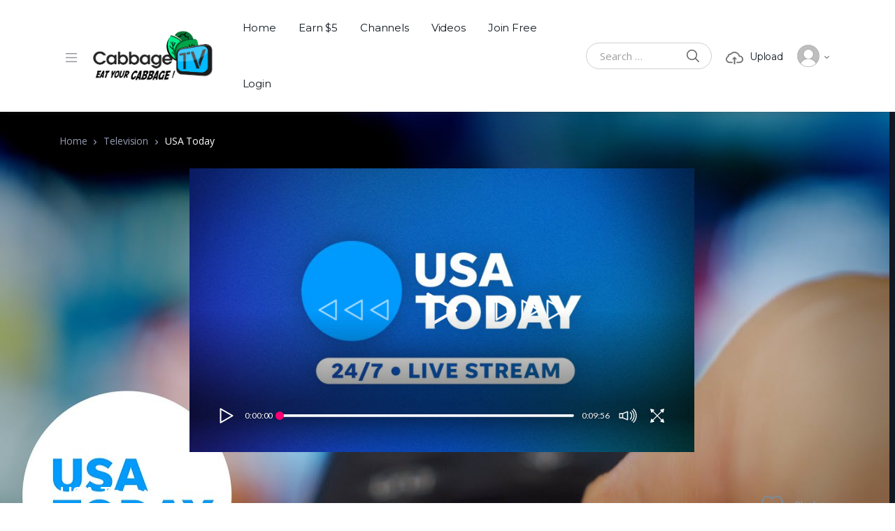

--- FILE ---
content_type: text/html; charset=UTF-8
request_url: https://cabbagetv.com/movie/usa-today/
body_size: 14325
content:
<!doctype html>
<html lang="en-US">
<head>
<meta charset="UTF-8">
<meta name="viewport" content="width=device-width, initial-scale=1, maximum-scale=1.0, user-scalable=no">
<link rel="profile" href="http://gmpg.org/xfn/11">
<link rel="pingback" href="https://cabbagetv.com/xmlrpc.php">

<meta name='robots' content='index, follow, max-image-preview:large, max-snippet:-1, max-video-preview:-1' />

	<!-- This site is optimized with the Yoast SEO plugin v26.7 - https://yoast.com/wordpress/plugins/seo/ -->
	<title>USA Today | Cabbage TV</title>
	<link rel="canonical" href="https://cabbagetv.com/movie/usa-today/" />
	<meta property="og:locale" content="en_US" />
	<meta property="og:type" content="article" />
	<meta property="og:title" content="USA Today | Cabbage TV" />
	<meta property="og:url" content="https://cabbagetv.com/movie/usa-today/" />
	<meta property="og:site_name" content="Cabbage TV" />
	<meta property="article:modified_time" content="2023-09-28T04:17:38+00:00" />
	<meta property="og:image" content="https://cabbagetv.com/wp-content/uploads/2023/09/usa-today-tv-.jpg" />
	<meta property="og:image:width" content="800" />
	<meta property="og:image:height" content="450" />
	<meta property="og:image:type" content="image/jpeg" />
	<meta name="twitter:card" content="summary_large_image" />
	<script type="application/ld+json" class="yoast-schema-graph">{"@context":"https://schema.org","@graph":[{"@type":"WebPage","@id":"https://cabbagetv.com/movie/usa-today/","url":"https://cabbagetv.com/movie/usa-today/","name":"USA Today | Cabbage TV","isPartOf":{"@id":"https://cabbagetv.com/#website"},"primaryImageOfPage":{"@id":"https://cabbagetv.com/movie/usa-today/#primaryimage"},"image":{"@id":"https://cabbagetv.com/movie/usa-today/#primaryimage"},"thumbnailUrl":"https://cabbagetv.com/wp-content/uploads/2023/09/usa-today-tv-.jpg","datePublished":"2023-09-27T04:08:10+00:00","dateModified":"2023-09-28T04:17:38+00:00","breadcrumb":{"@id":"https://cabbagetv.com/movie/usa-today/#breadcrumb"},"inLanguage":"en-US","potentialAction":[{"@type":"ReadAction","target":["https://cabbagetv.com/movie/usa-today/"]}]},{"@type":"ImageObject","inLanguage":"en-US","@id":"https://cabbagetv.com/movie/usa-today/#primaryimage","url":"https://cabbagetv.com/wp-content/uploads/2023/09/usa-today-tv-.jpg","contentUrl":"https://cabbagetv.com/wp-content/uploads/2023/09/usa-today-tv-.jpg","width":800,"height":450},{"@type":"BreadcrumbList","@id":"https://cabbagetv.com/movie/usa-today/#breadcrumb","itemListElement":[{"@type":"ListItem","position":1,"name":"Home","item":"https://cabbagetv.com/"},{"@type":"ListItem","position":2,"name":"Movies","item":"https://cabbagetv.com/movies/"},{"@type":"ListItem","position":3,"name":"USA Today"}]},{"@type":"WebSite","@id":"https://cabbagetv.com/#website","url":"https://cabbagetv.com/","name":"Cabbage TV","description":"Eat Your Cabbage","publisher":{"@id":"https://cabbagetv.com/#organization"},"alternateName":"Stream TV on your devices","potentialAction":[{"@type":"SearchAction","target":{"@type":"EntryPoint","urlTemplate":"https://cabbagetv.com/?s={search_term_string}"},"query-input":{"@type":"PropertyValueSpecification","valueRequired":true,"valueName":"search_term_string"}}],"inLanguage":"en-US"},{"@type":"Organization","@id":"https://cabbagetv.com/#organization","name":"Cabbage TV","url":"https://cabbagetv.com/","logo":{"@type":"ImageObject","inLanguage":"en-US","@id":"https://cabbagetv.com/#/schema/logo/image/","url":"https://cabbagetv.com/wp-content/uploads/2024/05/cropped-cabbagetv-logo46.png","contentUrl":"https://cabbagetv.com/wp-content/uploads/2024/05/cropped-cabbagetv-logo46.png","width":857,"height":353,"caption":"Cabbage TV"},"image":{"@id":"https://cabbagetv.com/#/schema/logo/image/"}}]}</script>
	<!-- / Yoast SEO plugin. -->


<link rel='dns-prefetch' href='//stats.wp.com' />
<link rel='dns-prefetch' href='//fonts.googleapis.com' />
<link rel="alternate" type="application/rss+xml" title="Cabbage TV &raquo; Feed" href="https://cabbagetv.com/feed/" />
<link rel="alternate" type="application/rss+xml" title="Cabbage TV &raquo; Comments Feed" href="https://cabbagetv.com/comments/feed/" />
<link rel="alternate" title="oEmbed (JSON)" type="application/json+oembed" href="https://cabbagetv.com/wp-json/oembed/1.0/embed?url=https%3A%2F%2Fcabbagetv.com%2Fmovie%2Fusa-today%2F" />
<link rel="alternate" title="oEmbed (XML)" type="text/xml+oembed" href="https://cabbagetv.com/wp-json/oembed/1.0/embed?url=https%3A%2F%2Fcabbagetv.com%2Fmovie%2Fusa-today%2F&#038;format=xml" />
<style id='wp-img-auto-sizes-contain-inline-css' type='text/css'>
img:is([sizes=auto i],[sizes^="auto," i]){contain-intrinsic-size:3000px 1500px}
/*# sourceURL=wp-img-auto-sizes-contain-inline-css */
</style>
<style id='wp-emoji-styles-inline-css' type='text/css'>

	img.wp-smiley, img.emoji {
		display: inline !important;
		border: none !important;
		box-shadow: none !important;
		height: 1em !important;
		width: 1em !important;
		margin: 0 0.07em !important;
		vertical-align: -0.1em !important;
		background: none !important;
		padding: 0 !important;
	}
/*# sourceURL=wp-emoji-styles-inline-css */
</style>
<link rel='stylesheet' id='vodi-block-styles-css' href='https://cabbagetv.com/wp-content/themes/vodi/assets/css/gutenberg-blocks.min.css?ver=1.2.0' type='text/css' media='all' />
<link rel='stylesheet' id='bradmax-player-css' href='https://cabbagetv.com/wp-content/plugins/bradmax-player/assets/css/style.css?ver=1.1.31' type='text/css' media='all' />
<link rel='stylesheet' id='photoswipe-css' href='https://cabbagetv.com/wp-content/plugins/masvideos/assets/css/photoswipe/photoswipe.css?ver=1.3.2' type='text/css' media='all' />
<link rel='stylesheet' id='photoswipe-default-skin-css' href='https://cabbagetv.com/wp-content/plugins/masvideos/assets/css/photoswipe/default-skin/default-skin.css?ver=1.3.2' type='text/css' media='all' />
<link rel='stylesheet' id='pmpro_frontend_base-css' href='https://cabbagetv.com/wp-content/plugins/paid-memberships-pro-dev/css/frontend/base.css?ver=3.4.6' type='text/css' media='all' />
<link rel='stylesheet' id='pmpro_frontend_variation_1-css' href='https://cabbagetv.com/wp-content/plugins/paid-memberships-pro-dev/css/frontend/variation_1.css?ver=3.4.6' type='text/css' media='all' />
<link rel='stylesheet' id='vodi-style-css' href='https://cabbagetv.com/wp-content/themes/vodi/style.css?ver=1.2.0' type='text/css' media='all' />
<link rel='stylesheet' id='fontawesome-css' href='https://cabbagetv.com/wp-content/themes/vodi/assets/css/fontawesome.css?ver=1.2.0' type='text/css' media='all' />
<link rel='stylesheet' id='jquery-fancybox-css' href='https://cabbagetv.com/wp-content/themes/vodi/assets/css/jquery.fancybox.css?ver=1.2.0' type='text/css' media='all' />
<link rel='stylesheet' id='vodi-theme-css' href='https://cabbagetv.com/wp-content/themes/vodi/assets/css/theme.css?ver=1.2.0' type='text/css' media='all' />
<link rel='stylesheet' id='animate-css' href='https://cabbagetv.com/wp-content/themes/vodi/assets/css/animate.min.css?ver=1.2.0' type='text/css' media='all' />
<link rel='stylesheet' id='vodi-masvideos-css' href='https://cabbagetv.com/wp-content/themes/vodi/assets/css/masvideos.css?ver=1.2.0' type='text/css' media='all' />
<link rel='stylesheet' id='vodi-color-css' href='https://cabbagetv.com/wp-content/themes/vodi/assets/css/colors/blue.css?ver=1.2.0' type='text/css' media='all' />
<link rel='stylesheet' id='vodi-fonts-css' href='https://fonts.googleapis.com/css?family=Montserrat:300,400,500,600,700,800%7cOpen+Sans:400,600,700&#038;subset=latin%2Clatin-ext' type='text/css' media='all' />
<link rel='stylesheet' id='bf-icon-css' href='https://cabbagetv.com/wp-content/plugins/wpshield-content-protector/libs/better-framework/assets/css/bf-icon.min.css?ver=4.2.0' type='text/css' media='all' />
<link rel='stylesheet' id='wpshield-content-protector-text-copy-css-css' href='https://cabbagetv.com/wp-content/plugins/wpshield-content-protector/src/Components/TextCopyProtector/css/text-copy.css?ver=1.4.0' type='text/css' media='all' />
<link rel='stylesheet' id='wpshield-content-protector-popup-message-addons-css-css' href='https://cabbagetv.com/wp-content/plugins/wpshield-content-protector/src/Components/Addons/PopupMessage/css/popup-message.css?ver=1.4.0' type='text/css' media='all' />
<link rel='stylesheet' id='vodi-child-style-css' href='https://cabbagetv.com/wp-content/themes/vodi-child/style.css?ver=1.1.10' type='text/css' media='all' />
<script type="text/javascript" src="https://cabbagetv.com/wp-content/plugins/bradmax-player/assets/js/default_player.js?ver=2.14.470" id="bradmax-player-js"></script>
<script type="text/javascript" src="https://cabbagetv.com/wp-includes/js/jquery/jquery.min.js?ver=3.7.1" id="jquery-core-js"></script>
<script type="text/javascript" src="https://cabbagetv.com/wp-includes/js/jquery/jquery-migrate.min.js?ver=3.4.1" id="jquery-migrate-js"></script>
<link rel="https://api.w.org/" href="https://cabbagetv.com/wp-json/" /><link rel="alternate" title="JSON" type="application/json" href="https://cabbagetv.com/wp-json/wp/v2/movie/5888" /><link rel="EditURI" type="application/rsd+xml" title="RSD" href="https://cabbagetv.com/xmlrpc.php?rsd" />
<meta name="generator" content="WordPress 6.9" />
<link rel='shortlink' href='https://cabbagetv.com/?p=5888' />
<style id="pmpro_colors">:root {
	--pmpro--color--base: #ffffff;
	--pmpro--color--contrast: #222222;
	--pmpro--color--accent: #0c3d54;
	--pmpro--color--accent--variation: hsl( 199,75%,28.5% );
	--pmpro--color--border--variation: hsl( 0,0%,91% );
}</style>	<style>img#wpstats{display:none}</style>
		<link rel="icon" href="https://cabbagetv.com/wp-content/uploads/2020/04/favicon.jpg" sizes="32x32" />
<link rel="icon" href="https://cabbagetv.com/wp-content/uploads/2020/04/favicon.jpg" sizes="192x192" />
<link rel="apple-touch-icon" href="https://cabbagetv.com/wp-content/uploads/2020/04/favicon.jpg" />
<meta name="msapplication-TileImage" content="https://cabbagetv.com/wp-content/uploads/2020/04/favicon.jpg" />
</head>

<body class="pmpro-variation_1 wp-singular movie-template-default single single-movie postid-5888 wp-custom-logo wp-embed-responsive wp-theme-vodi wp-child-theme-vodi-child masvideos masvideos-page masvideos-single masvideos-no-js pmpro-body-has-access single-movie-v1 no-redux full-width dark ">


<div id="page" class="hfeed site">
    
    
    <header id="site-header" class="site-header header-v1 desktop-header stick-this light" role="banner" style="">
        <div class="container-fluid">
            <div class="site-header__inner">
                <div class="site-header__right"><div class="site-header__offcanvas">
                <button class="site-header__offcanvas--toggler navbar-toggler" data-toggle="offcanvas"><svg xmlns="http://www.w3.org/2000/svg" width="16" height="13"><path d="M0 13L0 11.4 16 11.4 16 13 0 13ZM0 5.7L16 5.7 16 7.3 0 7.3 0 5.7ZM0 0L16 0 16 1.6 0 1.6 0 0Z"/></svg></button>
                <div class="offcanvas-drawer">
                    <div class="offcanvas-collapse" data-simplebar><div class="site_header__offcanvas-nav"><ul id="menu-device-menu" class="offcanvas-nav yamm"><li itemscope="itemscope" itemtype="https://www.schema.org/SiteNavigationElement" id="menu-item-5040" class="menu-item menu-item-type-custom menu-item-object-custom menu-item-5040 nav-item"><a title="						" href="#" class="nav-link">Home</a></li>
<li itemscope="itemscope" itemtype="https://www.schema.org/SiteNavigationElement" id="menu-item-5750" class="menu-item menu-item-type-custom menu-item-object-custom menu-item-5750 nav-item"><a title="Earn $5" href="https://cabbagetv.com/affiliates/" class="nav-link">Earn $5</a></li>
<li itemscope="itemscope" itemtype="https://www.schema.org/SiteNavigationElement" id="menu-item-5046" class="menu-item menu-item-type-custom menu-item-object-custom menu-item-5046 nav-item"><a title="Movies		" href="https://cabbagetv.com/movies/" class="nav-link">Channels</a></li>
<li itemscope="itemscope" itemtype="https://www.schema.org/SiteNavigationElement" id="menu-item-5872" class="menu-item menu-item-type-custom menu-item-object-custom menu-item-5872 nav-item"><a title="Videos" href="https://cabbagetv.com/videos/" class="nav-link">Videos</a></li>
<li itemscope="itemscope" itemtype="https://www.schema.org/SiteNavigationElement" id="menu-item-5080" class="menu-item menu-item-type-post_type menu-item-object-page menu-item-5080 nav-item"><a title="						" href="https://cabbagetv.com/join/" class="nav-link">Join</a></li>
<li itemscope="itemscope" itemtype="https://www.schema.org/SiteNavigationElement" id="menu-item-5515" class="menu-item menu-item-type-post_type menu-item-object-page menu-item-5515 nav-item"><a title="Members" href="https://cabbagetv.com/membership-login/" class="nav-link">Members</a></li>
</ul></div></div>
                </div>
            </div><div class="site-header__logo"><a href="https://cabbagetv.com/" class="custom-logo-link" rel="home"><img width="857" height="353" src="https://cabbagetv.com/wp-content/uploads/2024/05/cropped-cabbagetv-logo46.png" class="custom-logo" alt="Cabbage TV JOin Free Watch 30 Channels" decoding="async" fetchpriority="high" srcset="https://cabbagetv.com/wp-content/uploads/2024/05/cropped-cabbagetv-logo46.png 857w, https://cabbagetv.com/wp-content/uploads/2024/05/cropped-cabbagetv-logo46-300x124.png 300w, https://cabbagetv.com/wp-content/uploads/2024/05/cropped-cabbagetv-logo46-768x316.png 768w, https://cabbagetv.com/wp-content/uploads/2024/05/cropped-cabbagetv-logo46-24x10.png 24w, https://cabbagetv.com/wp-content/uploads/2024/05/cropped-cabbagetv-logo46-36x15.png 36w, https://cabbagetv.com/wp-content/uploads/2024/05/cropped-cabbagetv-logo46-48x20.png 48w" sizes="(max-width: 857px) 100vw, 857px" /></a></div><div class="site_header__primary-nav"><ul id="menu-primary-menu" class="nav yamm"><li id="menu-item-5075" class="menu-item menu-item-type-post_type menu-item-object-page menu-item-home menu-item-5075"><a href="https://cabbagetv.com/" title="						">Home</a></li>
<li id="menu-item-5751" class="menu-item menu-item-type-custom menu-item-object-custom menu-item-5751"><a href="https://cabbagetv.com/affiliates/">Earn $5</a></li>
<li id="menu-item-5111" class="yamm-fw menu-item menu-item-type-post_type_archive menu-item-object-movie menu-item-5111"><a href="https://cabbagetv.com/movies/" title="Movies">Channels</a></li>
<li id="menu-item-5871" class="menu-item menu-item-type-custom menu-item-object-custom menu-item-5871"><a href="https://cabbagetv.com/videos/">Videos</a></li>
<li id="menu-item-5506" class="menu-item menu-item-type-custom menu-item-object-custom menu-item-5506"><a href="https://cabbagetv.com/membership-account/membership-levels/">Join Free</a></li>
<li id="menu-item-5507" class="menu-item menu-item-type-custom menu-item-object-custom menu-item-5507"><a href="https://cabbagetv.com/login/">Login</a></li>
</ul></div></div><!-- /.site-header__right --><div class="site-header__left"><div class="site-header__search"><form role="search" method="get" class="search-form masvideos-search masvideos-search-video" action="https://cabbagetv.com/">
    <label class="screen-reader-text" for="masvideos-search-field-0">Search for:</label>
    <input type="search" id="masvideos-search-field-0" class="search-field" placeholder="Search &hellip;" value="" name="s" />
    <button type="submit" class="search-submit"><svg xmlns="http://www.w3.org/2000/svg" width="18" height="18"><path d="M7 0C11-0.1 13.4 2.1 14.6 4.9 15.5 7.1 14.9 9.8 13.9 11.4 13.7 11.7 13.6 12 13.3 12.2 13.4 12.5 14.2 13.1 14.4 13.4 15.4 14.3 16.3 15.2 17.2 16.1 17.5 16.4 18.2 16.9 18 17.5 17.9 17.6 17.9 17.7 17.8 17.8 17.2 18.3 16.7 17.8 16.4 17.4 15.4 16.4 14.3 15.4 13.3 14.3 13 14.1 12.8 13.8 12.5 13.6 12.4 13.5 12.3 13.3 12.2 13.3 12 13.4 11.5 13.8 11.3 14 10.7 14.4 9.9 14.6 9.2 14.8 8.9 14.9 8.6 14.9 8.3 14.9 8 15 7.4 15.1 7.1 15 6.3 14.8 5.6 14.8 4.9 14.5 2.7 13.6 1.1 12.1 0.4 9.7 0 8.7-0.2 7.1 0.2 6 0.3 5.3 0.5 4.6 0.9 4 1.8 2.4 3 1.3 4.7 0.5 5.2 0.3 5.7 0.2 6.3 0.1 6.5 0 6.8 0.1 7 0ZM7.3 1.5C7.1 1.6 6.8 1.5 6.7 1.5 6.2 1.6 5.8 1.7 5.4 1.9 3.7 2.5 2.6 3.7 1.9 5.4 1.7 5.8 1.7 6.2 1.6 6.6 1.4 7.4 1.6 8.5 1.8 9.1 2.4 11.1 3.5 12.3 5.3 13 5.9 13.3 6.6 13.5 7.5 13.5 7.7 13.5 7.9 13.5 8.1 13.5 8.6 13.4 9.1 13.3 9.6 13.1 11.2 12.5 12.4 11.4 13.1 9.8 13.6 8.5 13.6 6.6 13.1 5.3 12.2 3.1 10.4 1.5 7.3 1.5Z"/></svg><span class="screen-reader-text">Search</span></button>
    <input type="hidden" name="post_type" value="video" />
</form>
</div><div class="site-header__upload"><a href="https://cabbagetv.com/upload-video/" class="site-header__upload--link"><span class="site-header__upload--icon"><svg xmlns="http://www.w3.org/2000/svg" width="25" height="18"><path d="M15.2 16.2C15.2 15.6 15.2 15 15.2 14.4 17.7 14.4 21.1 14.8 22.2 13.3 22.5 12.9 22.8 12.5 23 12 23.8 9.7 22.1 7.8 20.6 7.3 20 7.1 19.4 7.2 18.7 7.2 18.6 6.4 18.3 5.7 17.9 5.1 16.9 3.3 16 2.6 13.8 2 13.2 1.8 12.2 1.7 11.5 1.9 11.1 2 10.6 2.1 10.2 2.2 9.3 2.6 8.6 3.1 8 3.7 7.7 4 7.5 4.6 7.1 4.7 6.8 4.5 6 4.5 5.7 4.6 5 4.9 4.6 5.3 4.5 6.1 4.5 6.5 4.5 6.8 4.6 7.2 3 7.6 1.2 9.5 1.9 11.8 2.1 12.4 2.4 12.9 2.8 13.3 3.9 14.8 7.2 14.4 9.8 14.4 9.8 15 9.8 15.6 9.8 16.2 8 16.2 5.1 16.4 3.8 16 2.3 15.5 1.3 14.5 0.6 13.2 0.2 12.3-0.2 10.7 0.2 9.4 0.4 8.6 1.1 7.5 1.7 7 2 6.8 2.6 6.5 2.7 6 2.8 5.8 2.8 5.2 2.9 4.9 3.3 4.1 3.9 3.4 4.7 3 5 2.9 5.3 2.8 5.7 2.7 6 2.6 6.5 2.8 6.6 2.7 7 2.4 7.4 2 7.7 1.6 8.5 1.1 9.4 0.6 10.4 0.3 11.7-0.2 13.6 0 14.8 0.4 17.4 1.3 19 2.9 20 5.5 22.4 5.5 24.2 7.4 24.8 9.3 25.3 10.7 24.8 12.6 24.3 13.5 23.6 14.6 22.5 15.5 21.2 16 19.9 16.4 17 16.2 15.2 16.2ZM13.4 10.8C13.4 13.2 13.4 15.6 13.4 18 12.8 18 12.2 18 11.6 18 11.6 15.6 11.6 13.2 11.6 10.8 10.7 10.8 9.8 10.8 9 10.8 9 10.8 9 10.7 9 10.7 9.8 9.8 10.7 9 11.5 8.1 11.8 7.9 12.1 7.3 12.6 7.2 13.4 8.1 14.2 8.9 15.1 9.8 15.4 10.1 15.9 10.4 16 10.8 15.2 10.8 14.3 10.8 13.4 10.8Z"/></svg></span>Upload</a></div>                <div class="site-header__user-account dropdown">
                    <a href="https://cabbagetv.com/my-account/" class="site-header__user-account--link" data-toggle="dropdown">
                        <svg width="32px" height="32px"><image  x="0px" y="0px" width="32px" height="32px"  xlink:href="[data-uri]" /></svg>                    </a>
                    <ul class="dropdown-menu sub-menu">
                        <li><a href="https://cabbagetv.com/my-account/" data-toggle="modal" data-target="#modal-register-login">Sign in</a></li>
                                                    <li><a href="https://cabbagetv.com/my-account/" data-toggle="modal" data-target="#modal-register-login">Register</a></li>
                                            </ul>
                </div>
                </div><!-- /.site-header__left -->            </div>
        </div>
    </header><!-- #site-header -->

    <header class="handheld-header site-header handheld-stick-this light">
            <div class="container-fluid">
                <div class="site-header__inner">
                    <div class="site-header__left"><div class="site-header__offcanvas">
                <button class="site-header__offcanvas--toggler navbar-toggler" data-toggle="offcanvas"><svg xmlns="http://www.w3.org/2000/svg" width="16" height="13"><path d="M0 13L0 11.4 16 11.4 16 13 0 13ZM0 5.7L16 5.7 16 7.3 0 7.3 0 5.7ZM0 0L16 0 16 1.6 0 1.6 0 0Z"/></svg></button>
                <div class="offcanvas-drawer">
                    <div class="offcanvas-collapse" data-simplebar><div class="site_header__offcanvas-nav"><ul id="menu-device-menu-1" class="offcanvas-nav yamm"><li itemscope="itemscope" itemtype="https://www.schema.org/SiteNavigationElement" class="menu-item menu-item-type-custom menu-item-object-custom menu-item-5040 nav-item"><a title="						" href="#" class="nav-link">Home</a></li>
<li itemscope="itemscope" itemtype="https://www.schema.org/SiteNavigationElement" class="menu-item menu-item-type-custom menu-item-object-custom menu-item-5750 nav-item"><a title="Earn $5" href="https://cabbagetv.com/affiliates/" class="nav-link">Earn $5</a></li>
<li itemscope="itemscope" itemtype="https://www.schema.org/SiteNavigationElement" class="menu-item menu-item-type-custom menu-item-object-custom menu-item-5046 nav-item"><a title="Movies		" href="https://cabbagetv.com/movies/" class="nav-link">Channels</a></li>
<li itemscope="itemscope" itemtype="https://www.schema.org/SiteNavigationElement" class="menu-item menu-item-type-custom menu-item-object-custom menu-item-5872 nav-item"><a title="Videos" href="https://cabbagetv.com/videos/" class="nav-link">Videos</a></li>
<li itemscope="itemscope" itemtype="https://www.schema.org/SiteNavigationElement" class="menu-item menu-item-type-post_type menu-item-object-page menu-item-5080 nav-item"><a title="						" href="https://cabbagetv.com/join/" class="nav-link">Join</a></li>
<li itemscope="itemscope" itemtype="https://www.schema.org/SiteNavigationElement" class="menu-item menu-item-type-post_type menu-item-object-page menu-item-5515 nav-item"><a title="Members" href="https://cabbagetv.com/membership-login/" class="nav-link">Members</a></li>
</ul></div></div>
                </div>
            </div><div class="site-header__logo"><a href="https://cabbagetv.com/" class="custom-logo-link" rel="home"><img width="857" height="353" src="https://cabbagetv.com/wp-content/uploads/2024/05/cropped-cabbagetv-logo46.png" class="custom-logo" alt="Cabbage TV JOin Free Watch 30 Channels" decoding="async" srcset="https://cabbagetv.com/wp-content/uploads/2024/05/cropped-cabbagetv-logo46.png 857w, https://cabbagetv.com/wp-content/uploads/2024/05/cropped-cabbagetv-logo46-300x124.png 300w, https://cabbagetv.com/wp-content/uploads/2024/05/cropped-cabbagetv-logo46-768x316.png 768w, https://cabbagetv.com/wp-content/uploads/2024/05/cropped-cabbagetv-logo46-24x10.png 24w, https://cabbagetv.com/wp-content/uploads/2024/05/cropped-cabbagetv-logo46-36x15.png 36w, https://cabbagetv.com/wp-content/uploads/2024/05/cropped-cabbagetv-logo46-48x20.png 48w" sizes="(max-width: 857px) 100vw, 857px" /></a></div></div><!-- /.site-header__left --><div class="site-header__right"><div class="site-header__search">
            <div class="dropdown">
                <a href="#" class="dropdown-toggle" data-toggle="dropdown"><svg xmlns="http://www.w3.org/2000/svg" width="18" height="18"><path d="M7 0C11-0.1 13.4 2.1 14.6 4.9 15.5 7.1 14.9 9.8 13.9 11.4 13.7 11.7 13.6 12 13.3 12.2 13.4 12.5 14.2 13.1 14.4 13.4 15.4 14.3 16.3 15.2 17.2 16.1 17.5 16.4 18.2 16.9 18 17.5 17.9 17.6 17.9 17.7 17.8 17.8 17.2 18.3 16.7 17.8 16.4 17.4 15.4 16.4 14.3 15.4 13.3 14.3 13 14.1 12.8 13.8 12.5 13.6 12.4 13.5 12.3 13.3 12.2 13.3 12 13.4 11.5 13.8 11.3 14 10.7 14.4 9.9 14.6 9.2 14.8 8.9 14.9 8.6 14.9 8.3 14.9 8 15 7.4 15.1 7.1 15 6.3 14.8 5.6 14.8 4.9 14.5 2.7 13.6 1.1 12.1 0.4 9.7 0 8.7-0.2 7.1 0.2 6 0.3 5.3 0.5 4.6 0.9 4 1.8 2.4 3 1.3 4.7 0.5 5.2 0.3 5.7 0.2 6.3 0.1 6.5 0 6.8 0.1 7 0ZM7.3 1.5C7.1 1.6 6.8 1.5 6.7 1.5 6.2 1.6 5.8 1.7 5.4 1.9 3.7 2.5 2.6 3.7 1.9 5.4 1.7 5.8 1.7 6.2 1.6 6.6 1.4 7.4 1.6 8.5 1.8 9.1 2.4 11.1 3.5 12.3 5.3 13 5.9 13.3 6.6 13.5 7.5 13.5 7.7 13.5 7.9 13.5 8.1 13.5 8.6 13.4 9.1 13.3 9.6 13.1 11.2 12.5 12.4 11.4 13.1 9.8 13.6 8.5 13.6 6.6 13.1 5.3 12.2 3.1 10.4 1.5 7.3 1.5Z"/></svg></a>
                <ul class="dropdown-menu">
                    <li><form role="search" method="get" class="search-form masvideos-search masvideos-search-video" action="https://cabbagetv.com/">
    <label class="screen-reader-text" for="masvideos-search-field-1">Search for:</label>
    <input type="search" id="masvideos-search-field-1" class="search-field" placeholder="Search &hellip;" value="" name="s" />
    <button type="submit" class="search-submit"><svg xmlns="http://www.w3.org/2000/svg" width="18" height="18"><path d="M7 0C11-0.1 13.4 2.1 14.6 4.9 15.5 7.1 14.9 9.8 13.9 11.4 13.7 11.7 13.6 12 13.3 12.2 13.4 12.5 14.2 13.1 14.4 13.4 15.4 14.3 16.3 15.2 17.2 16.1 17.5 16.4 18.2 16.9 18 17.5 17.9 17.6 17.9 17.7 17.8 17.8 17.2 18.3 16.7 17.8 16.4 17.4 15.4 16.4 14.3 15.4 13.3 14.3 13 14.1 12.8 13.8 12.5 13.6 12.4 13.5 12.3 13.3 12.2 13.3 12 13.4 11.5 13.8 11.3 14 10.7 14.4 9.9 14.6 9.2 14.8 8.9 14.9 8.6 14.9 8.3 14.9 8 15 7.4 15.1 7.1 15 6.3 14.8 5.6 14.8 4.9 14.5 2.7 13.6 1.1 12.1 0.4 9.7 0 8.7-0.2 7.1 0.2 6 0.3 5.3 0.5 4.6 0.9 4 1.8 2.4 3 1.3 4.7 0.5 5.2 0.3 5.7 0.2 6.3 0.1 6.5 0 6.8 0.1 7 0ZM7.3 1.5C7.1 1.6 6.8 1.5 6.7 1.5 6.2 1.6 5.8 1.7 5.4 1.9 3.7 2.5 2.6 3.7 1.9 5.4 1.7 5.8 1.7 6.2 1.6 6.6 1.4 7.4 1.6 8.5 1.8 9.1 2.4 11.1 3.5 12.3 5.3 13 5.9 13.3 6.6 13.5 7.5 13.5 7.7 13.5 7.9 13.5 8.1 13.5 8.6 13.4 9.1 13.3 9.6 13.1 11.2 12.5 12.4 11.4 13.1 9.8 13.6 8.5 13.6 6.6 13.1 5.3 12.2 3.1 10.4 1.5 7.3 1.5Z"/></svg><span class="screen-reader-text">Search</span></button>
    <input type="hidden" name="post_type" value="video" />
</form>
</li>
                </ul>
            </div>
        </div>                <div class="site-header__user-account dropdown">
                    <a href="https://cabbagetv.com/my-account/" class="site-header__user-account--link" data-toggle="dropdown">
                        <svg width="32px" height="32px"><image  x="0px" y="0px" width="32px" height="32px"  xlink:href="[data-uri]" /></svg>                    </a>
                    <ul class="dropdown-menu sub-menu">
                        <li><a href="https://cabbagetv.com/my-account/" data-toggle="modal" data-target="#modal-register-login">Sign in</a></li>
                                                    <li><a href="https://cabbagetv.com/my-account/" data-toggle="modal" data-target="#modal-register-login">Register</a></li>
                                            </ul>
                </div>
                </div><!-- /.site-header__right -->                </div>
            </div>
        </header>
    <div id="content" class="site-content" tabindex="-1">
        
        <div class="container">        
            <div class="site-content__inner"><div id="primary" class="content-area"><div id="movie-5888" class="post-5888 movie type-movie status-publish has-post-thumbnail hentry movie_genre-television pmpro-has-access">

    <div class="single-movie__player-container stretch-full-width" style="background-image: url(https://cabbagetv.com/wp-content/uploads/2023/09/usa-today-324.jpg);"><div class="single-movie__player-container--inner container"><nav class="masvideos-breadcrumb"><a href="https://cabbagetv.com">Home</a><span class="delimiter"><svg width="4px" height="7px"><path fill-rule="evenodd" d="M3.978,3.702 C3.986,3.785 3.966,3.868 3.903,3.934 L1.038,6.901 C0.920,7.022 0.724,7.029 0.598,6.916 L0.143,6.506 C0.017,6.393 0.010,6.203 0.127,6.082 L2.190,3.945 C2.276,3.829 2.355,3.690 2.355,3.548 C2.355,3.214 1.947,2.884 1.947,2.884 L1.963,2.877 L0.080,0.905 C-0.037,0.783 -0.029,0.593 0.095,0.479 L0.547,0.068 C0.671,-0.045 0.866,-0.039 0.983,0.083 L3.823,3.056 C3.866,3.102 3.875,3.161 3.885,3.218 C3.945,3.267 3.988,3.333 3.988,3.415 L3.988,3.681 C3.988,3.689 3.979,3.694 3.978,3.702 Z"/></svg></span><a href="https://cabbagetv.com/movie-genre/television/">Television</a><span class="delimiter"><svg width="4px" height="7px"><path fill-rule="evenodd" d="M3.978,3.702 C3.986,3.785 3.966,3.868 3.903,3.934 L1.038,6.901 C0.920,7.022 0.724,7.029 0.598,6.916 L0.143,6.506 C0.017,6.393 0.010,6.203 0.127,6.082 L2.190,3.945 C2.276,3.829 2.355,3.690 2.355,3.548 C2.355,3.214 1.947,2.884 1.947,2.884 L1.963,2.877 L0.080,0.905 C-0.037,0.783 -0.029,0.593 0.095,0.479 L0.547,0.068 C0.671,-0.045 0.866,-0.039 0.983,0.083 L3.823,3.056 C3.866,3.102 3.875,3.161 3.885,3.218 C3.945,3.267 3.988,3.333 3.988,3.415 L3.988,3.681 C3.988,3.689 3.979,3.694 3.978,3.702 Z"/></svg></span>USA Today</nav>        <div class="movie__head">
                <div class="movie__player">
        					<div style="width: 100%;padding-bottom: 56.25%;position: relative;" class="" >
					<div id="bradmax-player-6971c9a8682e3" style="position: absolute;top: 0; bottom: 0; left: 0; right: 0;"></div>
				</div>
 
	<script type="text/javascript">
		function bradmaxPlayerInit_6971c9a8682e3() {
			var bradmaxPlayerConfig_6971c9a8682e3 = {"dataProvider":{"source":[{"url":"https:\/\/livecdn-iptv001.rumsport.com\/stream\/282288\/index.m3u8"}],"duration":596,"splashImages":[{"url":"https:\/\/cabbagetv.com\/wp-content\/uploads\/2023\/09\/usa-today-tv-.jpg"}]}};
			var element = document.getElementById("bradmax-player-6971c9a8682e3");
			var player = window.bradmax.player.create(element, bradmaxPlayerConfig_6971c9a8682e3);
			// Back compability.
			if(!window.player) {
				window.player = player;
			}
		}
		if(window.bradmax && window.bradmax.player) {
			bradmaxPlayerInit_6971c9a8682e3();
		} else {
			window.addEventListener('load', bradmaxPlayerInit_6971c9a8682e3);
		}
	</script>

        </div>
                </div>
        <div class="summary entry-summary"><h1 class="movie_title entry-title">USA Today</h1><div class="movie__info--head"><div class="movie__meta"><span class="movie__meta--genre"><a href="https://cabbagetv.com/movie-genre/television/" rel="tag">Television</a></span></div>        <div class="movie__rating-with-playlist">
                <div class="movie-actions--link_add-to-playlist dropdown">
            <a class="dropdown-toggle" href="https://cabbagetv.com/movie/usa-today/" data-toggle="dropdown">+ Playlist</a>
            <div class="dropdown-menu">
                <a class="login-link" href="https://cabbagetv.com/my-account/movie-playlists/">Sign in to add this movie to a playlist.</a>            </div>
        </div>
                </div>
        </div></div></div></div><section class="movie__related"><div class="movie__related--inner"><h2 class="movie__related--title">You Also May Like</h2><div class="masvideos masvideos-movies "><div class="movies columns-8"><div class="movies__inner"><div class="post-5979 movie type-movie status-publish has-post-thumbnail hentry movie_genre-television pmpro-has-access">
    <span class="movie__badge"><span class="movie__badge--featured">Featured</span></span><div class="movie__poster"><a href="https://cabbagetv.com/movie/this-tv/" class="masvideos-LoopMovie-link masvideos-loop-movie__link movie__link"><img width="300" height="450" src="https://cabbagetv.com/wp-content/uploads/2023/10/this-tv-2-300x450.jpg" class="movie__poster--image" alt="" decoding="async" srcset="https://cabbagetv.com/wp-content/uploads/2023/10/this-tv-2-300x450.jpg 300w, https://cabbagetv.com/wp-content/uploads/2023/10/this-tv-2-150x225.jpg 150w" sizes="(max-width: 300px) 100vw, 300px" /></a></div><div class="movie__body"><div class="movie__info"><div class="movie__info--head"><div class="movie__meta"><span class="movie__meta--genre"><a href="https://cabbagetv.com/movie-genre/television/" rel="tag">Television</a></span></div><a href="https://cabbagetv.com/movie/this-tv/" class="masvideos-LoopMovie-link masvideos-loop-movie__link movie__link"><h3 class="masvideos-loop-movie__title  movie__title">This TV</h3></a></div><div class="movie__actions"><a href="https://cabbagetv.com/movie/this-tv/" class="movie-actions--link_watch">Watch Now</a>        <div class="movie-actions--link_add-to-playlist dropdown">
            <a class="dropdown-toggle" href="https://cabbagetv.com/movie/this-tv/" data-toggle="dropdown">+ Playlist</a>
            <div class="dropdown-menu">
                <a class="login-link" href="https://cabbagetv.com/my-account/movie-playlists/">Sign in to add this movie to a playlist.</a>            </div>
        </div>
        </div></div><div class="movie__review-info"><div class="viewers-count"></div></div></div></div>
<div class="post-5880 movie type-movie status-publish has-post-thumbnail hentry movie_genre-movies movie_genre-television pmpro-has-access">
    <span class="movie__badge"><span class="movie__badge--featured">Featured</span></span><div class="movie__poster"><a href="https://cabbagetv.com/movie/paramount/" class="masvideos-LoopMovie-link masvideos-loop-movie__link movie__link"><img width="300" height="432" src="https://cabbagetv.com/wp-content/uploads/2023/09/Paramount768x432-300x432.jpg" class="movie__poster--image" alt="" decoding="async" /></a></div><div class="movie__body"><div class="movie__info"><div class="movie__info--head"><div class="movie__meta"><span class="movie__meta--release-year">2022</span><span class="movie__meta--genre"><a href="https://cabbagetv.com/movie-genre/movies/" rel="tag">Movies</a>, <a href="https://cabbagetv.com/movie-genre/television/" rel="tag">Television</a></span></div><a href="https://cabbagetv.com/movie/paramount/" class="masvideos-LoopMovie-link masvideos-loop-movie__link movie__link"><h3 class="masvideos-loop-movie__title  movie__title">Paramount</h3></a></div><div class="movie__actions"><a href="https://cabbagetv.com/movie/paramount/" class="movie-actions--link_watch">Watch Now</a>        <div class="movie-actions--link_add-to-playlist dropdown">
            <a class="dropdown-toggle" href="https://cabbagetv.com/movie/paramount/" data-toggle="dropdown">+ Playlist</a>
            <div class="dropdown-menu">
                <a class="login-link" href="https://cabbagetv.com/my-account/movie-playlists/">Sign in to add this movie to a playlist.</a>            </div>
        </div>
        </div></div><div class="movie__review-info"><div class="viewers-count"></div></div></div></div>
</div></div></div></div></section></div>

</div><!-- /.content-area -->            </div><!-- /.site-content-inner -->

        </div><!-- /.container -->        
    </div><!-- #content -->

    
    <footer id="colophon" class="site-footer site__footer--v1 desktop-footer dark" role="contentinfo">

            <div class="container"><div class="footer-top-bar"><div class="site-footer__logo footer-logo"><a href="https://cabbagetv.com/" class="custom-logo-link" rel="home"><img width="857" height="353" src="https://cabbagetv.com/wp-content/uploads/2024/05/cropped-cabbagetv-logo46.png" class="custom-logo" alt="Cabbage TV JOin Free Watch 30 Channels" decoding="async" srcset="https://cabbagetv.com/wp-content/uploads/2024/05/cropped-cabbagetv-logo46.png 857w, https://cabbagetv.com/wp-content/uploads/2024/05/cropped-cabbagetv-logo46-300x124.png 300w, https://cabbagetv.com/wp-content/uploads/2024/05/cropped-cabbagetv-logo46-768x316.png 768w, https://cabbagetv.com/wp-content/uploads/2024/05/cropped-cabbagetv-logo46-24x10.png 24w, https://cabbagetv.com/wp-content/uploads/2024/05/cropped-cabbagetv-logo46-36x15.png 36w, https://cabbagetv.com/wp-content/uploads/2024/05/cropped-cabbagetv-logo46-48x20.png 48w" sizes="(max-width: 857px) 100vw, 857px" /></a></div></div><!-- /.footer-top-bar -->                    <div class="footer-widgets">
                        <div class="footer-widgets-inner row-1 col-3 fix">                                    <div class="block footer-widget-1">
                                        <div id="nav_menu-1" class=" h-ni w-t widget widget_nav_menu"><div class="widget-header"><span class="widget-title">Movie Categories</span></div></div>                                    </div>                                    <div class="block footer-widget-2">
                                        <div id="nav_menu-2" class=" h-ni w-t widget widget_nav_menu"><div class="widget-header"><span class="widget-title">TV Series</span></div></div>                                    </div>                                    <div class="block footer-widget-3">
                                        <div id="nav_menu-3" class=" h-ni w-t widget widget_nav_menu"><div class="widget-header"><span class="widget-title">Support</span></div></div>                                    </div>                        </div>
                    </div><!-- .footer-widgets.row-1 --></div><!-- /.container -->        <div class="footer-bottom-bar">
            <div class="container">
                <div class="footer-bottom-bar-inner">            <div class="site-footer__info site-info">
                Copyright &copy; 2026, Cabbage TV. All Rights Reserved            </div><!-- .site-info --></div>
            </div>
        </div><!-- /.footer-bottom-bar -->            
    </footer><!-- #colophon -->

            <footer class="site-footer handheld-footer dark">
            <div class="container">            <div class="site-footer__info site-info">
                Copyright &copy; 2026, Cabbage TV. All Rights Reserved            </div><!-- .site-info --></div><!-- /.container -->        </footer>
</div><!-- #page -->

<script type="speculationrules">
{"prefetch":[{"source":"document","where":{"and":[{"href_matches":"/*"},{"not":{"href_matches":["/wp-*.php","/wp-admin/*","/wp-content/uploads/*","/wp-content/*","/wp-content/plugins/*","/wp-content/themes/vodi-child/*","/wp-content/themes/vodi/*","/*\\?(.+)"]}},{"not":{"selector_matches":"a[rel~=\"nofollow\"]"}},{"not":{"selector_matches":".no-prefetch, .no-prefetch a"}}]},"eagerness":"conservative"}]}
</script>
		<!-- Memberships powered by Paid Memberships Pro v3.4.6. -->
	            <div class="modal-register-login-wrapper">
                <div class="modal fade modal-register-login" id="modal-register-login" tabindex="-1" role="dialog" aria-hidden="true">
                    <div class="modal-dialog">
                        <div class="modal-content">
                            <div class="modal-body">
                                <div class="masvideos"><div class="masvideos-notices-wrapper"></div><div class="masvideos-register-login">
<div class="masvideos-register">
    <div class="masvideos-register__inner">

        <h2>Register</h2>

        <form method="post" class="masvideos-form masvideos-form-register register"  >

            
            
            <p class="masvideos-form-row masvideos-form-row--wide form-row form-row-wide">
                <label for="reg_email">Email address&nbsp;<span class="required">*</span></label>
                <input type="email" class="masvideos-Input masvideos-Input--text input-text" name="email" id="reg_email" autocomplete="email" value="" />            </p>

            
            
            <p class="masvideos-FormRow form-row">
                <input type="hidden" id="masvideos-register-nonce" name="masvideos-register-nonce" value="eaf51f0255" /><input type="hidden" name="_wp_http_referer" value="/movie/usa-today/" />                <button type="submit" class="masvideos-Button button" name="register" value="Register">Register</button>
            </p>

            
        </form>
    </div>
</div>


<div class="masvideos-login">
    <div class="masvideos-login__inner">

        <h2>Login</h2>

        <form class="masvideos-form masvideos-form-login login" method="post">

            
            <p class="masvideos-form-row masvideos-form-row--wide form-row form-row-wide">
                <label for="username">Username or email address&nbsp;<span class="required">*</span></label>
                <input type="text" class="masvideos-Input masvideos-Input--text input-text" name="username" id="username" autocomplete="username" value="" />            </p>
            <p class="masvideos-form-row masvideos-form-row--wide form-row form-row-wide">
                <label for="password">Password&nbsp;<span class="required">*</span></label>
                <input class="masvideos-Input masvideos-Input--text input-text" type="password" name="password" id="password" autocomplete="current-password" />
            </p>

            
            <p class="form-row">
                <input type="hidden" id="masvideos-login-nonce" name="masvideos-login-nonce" value="5fc8b472ee" /><input type="hidden" name="_wp_http_referer" value="/movie/usa-today/" />                <button type="submit" class="masvideos-Button button" name="login" value="Log in">Log in</button>
                <label class="masvideos-form__label masvideos-form__label-for-checkbox inline">
                    <input class="masvideos-form__input masvideos-form__input-checkbox" name="rememberme" type="checkbox" id="rememberme" value="forever" /> <span>Remember me</span>
                </label>
            </p>
            <p class="masvideos-LostPassword lost_password">
                <a href="https://cabbagetv.com/wp-login.php?action=lostpassword">Lost your password?</a>
            </p>

            
        </form>
    </div>
</div>

</div></div>                                <a class="close-button" data-dismiss="modal" aria-label="Close"><i class="la la-close"></i></a>
                            </div>
                        </div>
                    </div>
                </div>
            </div>
            <script type="application/ld+json">{"@context":"https:\/\/schema.org\/","@graph":[{"@context":"https:\/\/schema.org\/","@type":"BreadcrumbList","itemListElement":[{"@type":"ListItem","position":1,"item":{"name":"Home","@id":"https:\/\/cabbagetv.com"}},{"@type":"ListItem","position":2,"item":{"name":"Television","@id":"https:\/\/cabbagetv.com\/movie-genre\/television\/"}}]},{"@context":"https:\/\/schema.org\/","@type":"VideoObject","name":"USA Today","description":"","thumbnailUrl":["https:\/\/cabbagetv.com\/wp-content\/uploads\/2023\/09\/usa-today-tv-.jpg"],"uploadDate":"2023-09-27T04:08:10+00:00"}]}</script><noscript>

    <style>
        #cpp-js-disabled {
            top: 0;
            left: 0;
            color: #111;
            width: 100%;
            height: 100%;
            z-index: 9999;
            position: fixed;
            font-size: 25px;
            text-align: center;
            background: #fcfcfc;
            padding-top: 200px;
        }

    </style>

    <div id="cpp-js-disabled">
        <h4>
			
				<div class="cp-alert cp-alert-1" style="--cp-primary-color: #DC1F1F">
	<div class="cp-alert-inner" role="alert">
		<span class="bf-icon bf-icon-svg cp-close bsfi bsfi-close" ><svg class="bf-svg-tag"><use xlink:href="#bsfi-close"></use></svg><svg width="0" height="0" class="hidden"><symbol xmlns="http://www.w3.org/2000/svg" xmlns:xlink="http://www.w3.org/1999/xlink" viewBox="0 0 30 30" id="bsfi-close"><defs><clipPath id="b"><rect width="30" height="30"/></clipPath></defs><g id="a" clip-path="url(#b)"><g transform="translate(33.913 17.851)"><path d="M16.63,45.221a2.4,2.4,0,0,0,1.668.7,2.29,2.29,0,0,0,1.668-.7l10.977-11,10.977,11a2.4,2.4,0,0,0,1.668.7,2.29,2.29,0,0,0,1.668-.7,2.314,2.314,0,0,0,0-3.3l-10.977-11,10.977-11a2.331,2.331,0,1,0-3.293-3.3l-10.977,11-10.977-11a2.331,2.331,0,1,0-3.293,3.3l10.977,11-10.977,11A2.243,2.243,0,0,0,16.63,45.221Z" transform="translate(-49.862 -33.776)"/></g></g></symbol></svg></span><span class="bf-icon bf-icon-svg cp-icon bsfi bsfi-warning-1" ><svg class="bf-svg-tag"><use xlink:href="#bsfi-warning-1"></use></svg><svg width="0" height="0" class="hidden"><symbol version="1.1" id="bsfi-warning-1" xmlns="http://www.w3.org/2000/svg" xmlns:xlink="http://www.w3.org/1999/xlink" x="0px" y="0px" viewBox="0 0 30 30" style="enable-background:new 0 0 30 30;" xml:space="preserve">
<path d="M29.5,22.7L18.1,3.6c-0.7-1.1-1.8-1.8-3.1-1.8s-2.4,0.7-3.1,1.7L0.5,22.7c-0.7,1.1-0.7,2.5,0,3.6c0.6,1.1,1.8,1.8,3.1,1.8
	h22.8c1.3,0,2.5-0.7,3.1-1.8C30.2,25.2,30.2,23.8,29.5,22.7L29.5,22.7z M13.5,11c0-0.8,0.7-1.5,1.5-1.5c0.8,0,1.5,0.7,1.5,1.5v6
	c0,0.8-0.7,1.5-1.5,1.5c-0.8,0-1.5-0.7-1.5-1.5V11z M15,23.5c-1,0-1.8-0.8-1.8-1.8c0-1,0.8-1.8,1.8-1.8s1.8,0.8,1.8,1.8
	C16.8,22.7,16,23.5,15,23.5z"/>
</symbol></svg></span>		<h4 class="cp-alert-heading">Content Protected!</h4>

		<p class="cp-alert-message">The content of this website cannot be copied!</p>
	</div>
</div>

			        </h4>
    </div>

</noscript>
<div class="pswp" tabindex="-1" role="dialog" aria-hidden="true">
    <div class="pswp__bg"></div>
    <div class="pswp__scroll-wrap">
        <div class="pswp__container">
            <div class="pswp__item"></div>
            <div class="pswp__item"></div>
            <div class="pswp__item"></div>
        </div>
        <div class="pswp__ui pswp__ui--hidden">
            <div class="pswp__top-bar">
                <div class="pswp__counter"></div>
                <button class="pswp__button pswp__button--close" aria-label="Close (Esc)"></button>
                <button class="pswp__button pswp__button--share" aria-label="Share"></button>
                <button class="pswp__button pswp__button--fs" aria-label="Toggle fullscreen"></button>
                <button class="pswp__button pswp__button--zoom" aria-label="Zoom in/out"></button>
                <div class="pswp__preloader">
                    <div class="pswp__preloader__icn">
                        <div class="pswp__preloader__cut">
                            <div class="pswp__preloader__donut"></div>
                        </div>
                    </div>
                </div>
            </div>
            <div class="pswp__share-modal pswp__share-modal--hidden pswp__single-tap">
                <div class="pswp__share-tooltip"></div>
            </div>
            <button class="pswp__button pswp__button--arrow--left" aria-label="Previous (arrow left)"></button>
            <button class="pswp__button pswp__button--arrow--right" aria-label="Next (arrow right)"></button>
            <div class="pswp__caption">
                <div class="pswp__caption__center"></div>
            </div>
        </div>
    </div>
</div>
    <script type="text/javascript">
        var c = document.body.className;
        c = c.replace(/masvideos-no-js/, 'masvideos-js');
        document.body.className = c;
    </script>
    <script type="text/javascript" id="masvideos-single-movie-js-extra">
/* <![CDATA[ */
var masvideos_single_movie_params = {"i18n_required_rating_text":"Please select a rating","review_rating_required":"yes","photoswipe_enabled":"1","photoswipe_options":{"shareEl":false,"closeOnScroll":false,"history":false,"hideAnimationDuration":0,"showAnimationDuration":0}};
//# sourceURL=masvideos-single-movie-js-extra
/* ]]> */
</script>
<script type="text/javascript" src="https://cabbagetv.com/wp-content/plugins/masvideos/assets/js/frontend/single-movie.min.js?ver=1.3.2" id="masvideos-single-movie-js"></script>
<script type="text/javascript" id="masvideos-playlist-tv-show-js-extra">
/* <![CDATA[ */
var masvideos_playlist_tv_show_params = {"ajax_url":"/wp-admin/admin-ajax.php","masvideos_ajax_url":"/?masvideos-ajax=%%endpoint%%"};
//# sourceURL=masvideos-playlist-tv-show-js-extra
/* ]]> */
</script>
<script type="text/javascript" src="https://cabbagetv.com/wp-content/plugins/masvideos/assets/js/frontend/playlist-tv-show.min.js?ver=1.3.2" id="masvideos-playlist-tv-show-js"></script>
<script type="text/javascript" id="masvideos-playlist-video-js-extra">
/* <![CDATA[ */
var masvideos_playlist_video_params = {"ajax_url":"/wp-admin/admin-ajax.php","masvideos_ajax_url":"/?masvideos-ajax=%%endpoint%%"};
//# sourceURL=masvideos-playlist-video-js-extra
/* ]]> */
</script>
<script type="text/javascript" src="https://cabbagetv.com/wp-content/plugins/masvideos/assets/js/frontend/playlist-video.min.js?ver=1.3.2" id="masvideos-playlist-video-js"></script>
<script type="text/javascript" id="masvideos-playlist-movie-js-extra">
/* <![CDATA[ */
var masvideos_playlist_movie_params = {"ajax_url":"/wp-admin/admin-ajax.php","masvideos_ajax_url":"/?masvideos-ajax=%%endpoint%%"};
//# sourceURL=masvideos-playlist-movie-js-extra
/* ]]> */
</script>
<script type="text/javascript" src="https://cabbagetv.com/wp-content/plugins/masvideos/assets/js/frontend/playlist-movie.min.js?ver=1.3.2" id="masvideos-playlist-movie-js"></script>
<script type="text/javascript" src="https://cabbagetv.com/wp-content/plugins/masvideos/assets/js/frontend/gallery-flip.min.js?ver=1.3.2" id="masvideos-gallery-flip-js"></script>
<script type="text/javascript" src="https://cabbagetv.com/wp-content/plugins/masvideos/assets/js/photoswipe/photoswipe.min.js?ver=4.1.1" id="photoswipe-js"></script>
<script type="text/javascript" src="https://cabbagetv.com/wp-content/plugins/masvideos/assets/js/photoswipe/photoswipe-ui-default.min.js?ver=4.1.1" id="photoswipe-ui-default-js"></script>
<script type="text/javascript" src="https://cabbagetv.com/wp-content/themes/vodi/assets/js/bootstrap.bundle.min.js?ver=1.2.0" id="bootstrap-bundle-js"></script>
<script type="text/javascript" src="https://cabbagetv.com/wp-content/themes/vodi/assets/js/jquery.waypoints.min.js?ver=1.2.0" id="waypoints-js"></script>
<script type="text/javascript" src="https://cabbagetv.com/wp-content/themes/vodi/assets/js/waypoints-sticky.min.js?ver=1.2.0" id="waypoints-sticky-js"></script>
<script type="text/javascript" src="https://cabbagetv.com/wp-content/themes/vodi/assets/js/jquery.easing.min.js?ver=1.2.0" id="jquery-easing-js"></script>
<script type="text/javascript" src="https://cabbagetv.com/wp-content/themes/vodi/assets/js/scrollup.min.js?ver=1.2.0" id="vodi-scrollup-js"></script>
<script type="text/javascript" src="https://cabbagetv.com/wp-content/themes/vodi/assets/js/jquery.fancybox.min.js?ver=1.2.0" id="jquery-fancybox-js"></script>
<script type="text/javascript" src="https://cabbagetv.com/wp-content/themes/vodi/assets/js/readmore.min.js?ver=3.0.0" id="readmore-js"></script>
<script type="text/javascript" src="https://cabbagetv.com/wp-content/themes/vodi/assets/js/simplebar.min.js?ver=1.2.0" id="simplebar-js"></script>
<script type="text/javascript" src="https://cabbagetv.com/wp-content/themes/vodi/assets/js/slick.min.js?ver=1.2.0" id="slick-js"></script>
<script type="text/javascript" src="https://cabbagetv.com/wp-content/themes/vodi/assets/js/vodi-slick.min.js?ver=1.2.0" id="vodi-slick-js"></script>
<script type="text/javascript" id="vodi-scripts-js-extra">
/* <![CDATA[ */
var vodi_options = {"rtl":"0","enable_sticky_header":"1","enable_hh_sticky_header":"","ajax_url":"https://cabbagetv.com/wp-admin/admin-ajax.php","deal_countdown_text":{"days_text":"Days","hours_text":"Hours","mins_text":"Mins","secs_text":"Secs"},"wp_local_time_offset":"0","enable_vodi_readmore":"1","vodi_readmore_data":[{"selectors":".single-episode-v1 .episode__description \u003E div, .single-episode-v2 .episode__description \u003E div, .single-episode-v2 .episode__description \u003E div, .single-episode-v4 .episode__short-description \u003E p","options":{"moreLink":"\u003Ca class=\"maxlist-more\" href=\"#\"\u003ERead More\u003C/a\u003E","lessLink":"\u003Ca class=\"maxlist-less\" href=\"#\"\u003EShow Less\u003C/a\u003E","collapsedHeight":47,"speed":600}},{"selectors":".single-movie-v1 .movie__description \u003E div, .single-movie-v2 .movie__description \u003E div, .single-movie-v3 .movie__description \u003E div, .single-movie-v4 .movie__info--head .movie__short-description \u003E p","options":{"moreLink":"\u003Ca class=\"maxlist-more\" href=\"#\"\u003ERead More\u003C/a\u003E","lessLink":"\u003Ca class=\"maxlist-less\" href=\"#\"\u003EShow Less\u003C/a\u003E","collapsedHeight":47,"speed":600}},{"selectors":".single-video .single-video__description \u003E div","options":{"moreLink":"\u003Ca class=\"maxlist-more\" href=\"#\"\u003EShow more\u003C/a\u003E","lessLink":"\u003Ca class=\"maxlist-less\" href=\"#\"\u003EShow less\u003C/a\u003E","collapsedHeight":0,"speed":600}}],"vodi_fancybox_options":{"speedIn":300,"speedOut":300}};
//# sourceURL=vodi-scripts-js-extra
/* ]]> */
</script>
<script type="text/javascript" src="https://cabbagetv.com/wp-content/themes/vodi/assets/js/vodi.min.js?ver=1.2.0" id="vodi-scripts-js"></script>
<script type="text/javascript" id="wpshield-content-protector-components-js-js-extra">
/* <![CDATA[ */
var AudiosL10n = {"options":{"audios":"enable","audios/disable-right-click":"enable","audios/download-button":"enable","audios/disable-hotlink":"enable","audios/filters":[{"type":"include","in":"global","user-role":{"administrator":"","editor":"","author":"","contributor":"","subscriber":"","video_manager":"","simple_user":"","armember":""},"user":"","category":"","taxonomies":{"category":"","post_tag":"","post_format":"","mas_static_content_cat":"","tv_show_genre":"","tv_show_tag":"","video_cat":"","video_tag":"","movie_genre":"","movie_tag":"","person_cat":"","person_tag":""},"post":"","post-type":{"post":"","page":"","attachment":"","mas_static_content":"","episode":"","tv_show":"","tv_show_playlist":"","video":"","video_playlist":"","movie":"","movie_playlist":"","person":""},"url":"","css-class":""}],"audios/alert-popup":"enable","audios/alert-popup/template":"template-1","audios/alert-popup/title":"Content Protected!","audios/alert-popup/text":"The content of this website cannot be copied!","audios/alert-popup/color":"","audios/alert-popup/icon":{"icon":"","type":""},"audios/audio-alert":"disable","audios/audio-alert/sound":"beep-warning.mp3","audios/audio-alert/volume":50},"available-pro":"","is-filter":""};
var VideosL10n = {"options":{"videos":"enable","videos/disable-right-click":"enable","videos/download-button":"enable","videos/disable-hotlink":"enable","videos/alert-popup":"enable","videos/alert-popup/template":"template-1","videos/alert-popup/title":"Videos Are Protected!","videos/alert-popup/text":"Because of the copyrights associated with the content, copying video is not allowed.","videos/alert-popup/color":"","videos/alert-popup/icon":{"icon":"","type":""},"videos/audio-alert":"disable","videos/audio-alert/sound":"beep-warning.mp3","videos/audio-alert/volume":50,"videos/filters":[{"type":"include","in":"global","user-role":{"administrator":"","editor":"","author":"","contributor":"","subscriber":"","video_manager":"","simple_user":"","armember":""},"user":"","category":"","taxonomies":{"category":"","post_tag":"","post_format":"","mas_static_content_cat":"","tv_show_genre":"","tv_show_tag":"","video_cat":"","video_tag":"","movie_genre":"","movie_tag":"","person_cat":"","person_tag":""},"post":"","post-type":{"post":"","page":"","attachment":"","mas_static_content":"","episode":"","tv_show":"","tv_show_playlist":"","video":"","video_playlist":"","movie":"","movie_playlist":"","person":""},"url":"","css-class":""}]},"available-pro":"","is-filter":""};
var PrintL10n = {"options":{"print":"enable","print/type":"hotkeys","print/watermark/file":"","print/watermark/opacity":50,"print/filters":[{"type":"include","in":"global","user-role":{"administrator":"","editor":"","author":"","contributor":"","subscriber":"","video_manager":"","simple_user":"","armember":""},"user":"","category":"","taxonomies":{"category":"","post_tag":"","post_format":"","mas_static_content_cat":"","tv_show_genre":"","tv_show_tag":"","video_cat":"","video_tag":"","movie_genre":"","movie_tag":"","person_cat":"","person_tag":""},"post":"","post-type":{"post":"","page":"","attachment":"","mas_static_content":"","episode":"","tv_show":"","tv_show_playlist":"","video":"","video_playlist":"","movie":"","movie_playlist":"","person":""},"url":""}],"print/alert-popup":"enable","print/alert-popup/template":"template-1","print/alert-popup/title":"Content Print Protected!","print/alert-popup/text":"Because of the copyrights associated with the content, printing content is not allowed.","print/alert-popup/color":"","print/alert-popup/icon":{"icon":"","type":""},"print/audio-alert":"disable","print/audio-alert/sound":"beep-warning.mp3","print/audio-alert/volume":50},"disabled-shortcuts":["ctrl_p","cmd_option_p","cmd_p"],"available-pro":""};
var EmailL10n = {"options":{"email-address":"enable","email-address/type":"char-encoding","email-address/filters":[{"type":"include","in":"global","user-role":{"administrator":"","editor":"","author":"","contributor":"","subscriber":"","video_manager":"","simple_user":"","armember":""},"user":"","category":"","taxonomies":{"category":"","post_tag":"","post_format":"","mas_static_content_cat":"","tv_show_genre":"","tv_show_tag":"","video_cat":"","video_tag":"","movie_genre":"","movie_tag":"","person_cat":"","person_tag":""},"post":"","post-type":{"post":"","page":"","attachment":"","mas_static_content":"","episode":"","tv_show":"","tv_show_playlist":"","video":"","video_playlist":"","movie":"","movie_playlist":"","person":""},"url":"","css-class":""}]}};
var IframeL10n = {"options":{"iframe":"enable","iframe/type":"message","iframe/redirect/page":"","iframe/watermark/file":"","iframe/watermark/opacity":"","iframe/filters":[{"type":"include","in":"global","user-role":{"administrator":"","editor":"","author":"","contributor":"","subscriber":"","video_manager":"","simple_user":"","armember":""},"user":"","category":"","taxonomies":{"category":"","post_tag":"","post_format":"","mas_static_content_cat":"","tv_show_genre":"","tv_show_tag":"","video_cat":"","video_tag":"","movie_genre":"","movie_tag":"","person_cat":"","person_tag":""},"post":"","post-type":{"post":"","page":"","attachment":"","mas_static_content":"","episode":"","tv_show":"","tv_show_playlist":"","video":"","video_playlist":"","movie":"","movie_playlist":"","person":""},"url":"","css-class":""}],"iframe/alert-popup":"enable","iframe/alert-popup/template":"template-1","iframe/alert-popup/title":"iFrame Loading Protected!","iframe/alert-popup/text":"Because of the copyrights associated with the content, loading this site in iframes is not allowed.","iframe/alert-popup/color":"","iframe/alert-popup/icon":{"icon":"","type":""},"iframe/audio-alert":"disable","iframe/audio-alert/sound":"beep-warning.mp3","iframe/audio-alert/volume":50},"redirect_url":null,"watermark":null};
var ImagesL10n = {"options":{"images":"enable","images/disable-right-click":"enable","images/disable-drag":"enable","images/remove-links":"enable","images/disable-hotlink":"enable","images/disable-attachment-pages":"disable","images/alert-popup":"enable","images/alert-popup/template":"template-1","images/alert-popup/title":"Images Are Protected!","images/alert-popup/text":"Because of the copyrights associated with the content, copying images is not allowed.","images/alert-popup/color":"","images/alert-popup/icon":{"icon":"","type":""},"images/audio-alert":"disable","images/audio-alert/sound":"beep-warning.mp3","images/audio-alert/volume":50,"images/filters":[{"type":"include","in":"global","user-role":{"administrator":"","editor":"","author":"","contributor":"","subscriber":"","video_manager":"","simple_user":"","armember":""},"user":"","category":"","taxonomies":{"category":"","post_tag":"","post_format":"","mas_static_content_cat":"","tv_show_genre":"","tv_show_tag":"","video_cat":"","video_tag":"","movie_genre":"","movie_tag":"","person_cat":"","person_tag":""},"post":"","post-type":{"post":"","page":"","attachment":"","mas_static_content":"","episode":"","tv_show":"","tv_show_playlist":"","video":"","video_playlist":"","movie":"","movie_playlist":"","person":""},"url":"","css-class":""}]},"is-filter":""};
var TextCopyL10n = {"options":{"text-copy":"enable","text-copy/type":"disable","text-copy/exclude-inputs":"enable","text-copy/copy-appender/text":"%TEXT% \u003Cbr\u003E Reference: \u003Ca href=\"%POSTLINK%\"\u003E%POSTTITLE%\u003C/a\u003E","text-copy/copy-appender/max-text-length":80,"text-copy/alert-popup":"disable","text-copy/alert-popup/template":"template-1","text-copy/alert-popup/title":"Content Copy Protected!","text-copy/alert-popup/text":"Because of the copyrights associated with the content, copying content is not allowed.","text-copy/alert-popup/color":"","text-copy/alert-popup/icon":{"icon":"","type":""},"text-copy/audio-alert":"disable","text-copy/audio-alert/sound":"beep-warning.mp3","text-copy/audio-alert/volume":50,"text-copy/filters":[{"type":"include","in":null,"user-role":{"administrator":"","editor":"","author":"","contributor":"","subscriber":"","video_manager":"","simple_user":"","armember":""},"user":"","category":"","taxonomies":{"category":"","post_tag":"","post_format":"","mas_static_content_cat":"","tv_show_genre":"","tv_show_tag":"","video_cat":"","video_tag":"","movie_genre":"","movie_tag":"","person_cat":"","person_tag":""},"post":"","post-type":{"post":"","page":"","attachment":"","mas_static_content":"","episode":"","tv_show":"","tv_show_playlist":"","video":"","video_playlist":"","movie":"","movie_playlist":"","person":""},"url":"","css-class":""}]},"disabled-shortcuts":["ctrl_a","ctrl_c","ctrl_x","ctrl_v","cmd_a","cmd_c","cmd_x","cmd_v"],"available-pro":{"mode":false},"is-filter":""};
var RightClickL10n = {"options":{"right-click":"enable","right-click/type":"disable","right-click/internal-links":"disable","right-click/input-fields":"disable","right-click/alert-popup":"disable","right-click/alert-popup/template":"template-1","right-click/alert-popup/title":"Content Copy Protected!","right-click/alert-popup/text":"Because of the copyrights associated with the content, right clicking and copying content is not allowed.","right-click/alert-popup/color":"","right-click/alert-popup/icon":{"icon":"","type":""},"right-click/audio-alert":"disable","right-click/audio-alert/sound":"beep-warning.mp3","right-click/audio-alert/volume":50,"right-click/filters":[{"type":"include","in":"global","user-role":{"administrator":"","editor":"","author":"","contributor":"","subscriber":"","video_manager":"","simple_user":"","armember":""},"user":"","category":"","taxonomies":{"category":"","post_tag":"","post_format":"","mas_static_content_cat":"","tv_show_genre":"","tv_show_tag":"","video_cat":"","video_tag":"","movie_genre":"","movie_tag":"","person_cat":"","person_tag":""},"post":"","post-type":{"post":"","page":"","attachment":"","mas_static_content":"","episode":"","tv_show":"","tv_show_playlist":"","video":"","video_playlist":"","movie":"","movie_playlist":"","person":""},"url":"","css-class":""}],"images/disable-right-click":"enable","videos/disable-right-click":"enable","audios/disable-right-click":"enable"},"available-pro":{"mode":false},"exclude-hosts":["cabbagetv.com"],"is-filter":""};
var PopupMessageL10n = {"templates":{"feed/template-1":"\u003Cdiv class=\"cp-alert cp-alert-1\" style=\"--cp-primary-color: #DC1F1F\"\u003E\n\t\u003Cdiv class=\"cp-alert-inner\" role=\"alert\"\u003E\n\t\t\u003Cspan class=\"bf-icon bf-icon-svg cp-close bsfi bsfi-close\" \u003E\u003Csvg class=\"bf-svg-tag\"\u003E\u003Cuse xlink:href=\"#bsfi-close\"\u003E\u003C/use\u003E\u003C/svg\u003E\u003Csvg width=\"0\" height=\"0\" class=\"hidden\"\u003E\u003Csymbol xmlns=\"http://www.w3.org/2000/svg\" xmlns:xlink=\"http://www.w3.org/1999/xlink\" viewBox=\"0 0 30 30\" id=\"bsfi-close\"\u003E\u003Cdefs\u003E\u003CclipPath id=\"b\"\u003E\u003Crect width=\"30\" height=\"30\"/\u003E\u003C/clipPath\u003E\u003C/defs\u003E\u003Cg id=\"a\" clip-path=\"url(#b)\"\u003E\u003Cg transform=\"translate(33.913 17.851)\"\u003E\u003Cpath d=\"M16.63,45.221a2.4,2.4,0,0,0,1.668.7,2.29,2.29,0,0,0,1.668-.7l10.977-11,10.977,11a2.4,2.4,0,0,0,1.668.7,2.29,2.29,0,0,0,1.668-.7,2.314,2.314,0,0,0,0-3.3l-10.977-11,10.977-11a2.331,2.331,0,1,0-3.293-3.3l-10.977,11-10.977-11a2.331,2.331,0,1,0-3.293,3.3l10.977,11-10.977,11A2.243,2.243,0,0,0,16.63,45.221Z\" transform=\"translate(-49.862 -33.776)\"/\u003E\u003C/g\u003E\u003C/g\u003E\u003C/symbol\u003E\u003C/svg\u003E\u003C/span\u003E\u003Cspan class=\"bf-icon bf-icon-svg cp-icon bsfi bsfi-warning-1\" \u003E\u003Csvg class=\"bf-svg-tag\"\u003E\u003Cuse xlink:href=\"#bsfi-warning-1\"\u003E\u003C/use\u003E\u003C/svg\u003E\u003Csvg width=\"0\" height=\"0\" class=\"hidden\"\u003E\u003Csymbol version=\"1.1\" id=\"bsfi-warning-1\" xmlns=\"http://www.w3.org/2000/svg\" xmlns:xlink=\"http://www.w3.org/1999/xlink\" x=\"0px\" y=\"0px\" viewBox=\"0 0 30 30\" style=\"enable-background:new 0 0 30 30;\" xml:space=\"preserve\"\u003E\n\u003Cpath d=\"M29.5,22.7L18.1,3.6c-0.7-1.1-1.8-1.8-3.1-1.8s-2.4,0.7-3.1,1.7L0.5,22.7c-0.7,1.1-0.7,2.5,0,3.6c0.6,1.1,1.8,1.8,3.1,1.8\n\th22.8c1.3,0,2.5-0.7,3.1-1.8C30.2,25.2,30.2,23.8,29.5,22.7L29.5,22.7z M13.5,11c0-0.8,0.7-1.5,1.5-1.5c0.8,0,1.5,0.7,1.5,1.5v6\n\tc0,0.8-0.7,1.5-1.5,1.5c-0.8,0-1.5-0.7-1.5-1.5V11z M15,23.5c-1,0-1.8-0.8-1.8-1.8c0-1,0.8-1.8,1.8-1.8s1.8,0.8,1.8,1.8\n\tC16.8,22.7,16,23.5,15,23.5z\"/\u003E\n\u003C/symbol\u003E\u003C/svg\u003E\u003C/span\u003E\t\t\u003Ch4 class=\"cp-alert-heading\"\u003EContent Protected!\u003C/h4\u003E\n\n\t\t\u003Cp class=\"cp-alert-message\"\u003EThe content of this website cannot be copied!\u003C/p\u003E\n\t\u003C/div\u003E\n\u003C/div\u003E","print/template-1":"\u003Cdiv class=\"cp-alert cp-alert-1\" style=\"--cp-primary-color: #DC1F1F\"\u003E\n\t\u003Cdiv class=\"cp-alert-inner\" role=\"alert\"\u003E\n\t\t\u003Cspan class=\"bf-icon bf-icon-svg cp-close bsfi bsfi-close\" \u003E\u003Csvg class=\"bf-svg-tag\"\u003E\u003Cuse xlink:href=\"#bsfi-close\"\u003E\u003C/use\u003E\u003C/svg\u003E\u003Csvg width=\"0\" height=\"0\" class=\"hidden\"\u003E\u003Csymbol xmlns=\"http://www.w3.org/2000/svg\" xmlns:xlink=\"http://www.w3.org/1999/xlink\" viewBox=\"0 0 30 30\" id=\"bsfi-close\"\u003E\u003Cdefs\u003E\u003CclipPath id=\"b\"\u003E\u003Crect width=\"30\" height=\"30\"/\u003E\u003C/clipPath\u003E\u003C/defs\u003E\u003Cg id=\"a\" clip-path=\"url(#b)\"\u003E\u003Cg transform=\"translate(33.913 17.851)\"\u003E\u003Cpath d=\"M16.63,45.221a2.4,2.4,0,0,0,1.668.7,2.29,2.29,0,0,0,1.668-.7l10.977-11,10.977,11a2.4,2.4,0,0,0,1.668.7,2.29,2.29,0,0,0,1.668-.7,2.314,2.314,0,0,0,0-3.3l-10.977-11,10.977-11a2.331,2.331,0,1,0-3.293-3.3l-10.977,11-10.977-11a2.331,2.331,0,1,0-3.293,3.3l10.977,11-10.977,11A2.243,2.243,0,0,0,16.63,45.221Z\" transform=\"translate(-49.862 -33.776)\"/\u003E\u003C/g\u003E\u003C/g\u003E\u003C/symbol\u003E\u003C/svg\u003E\u003C/span\u003E\u003Cspan class=\"bf-icon bf-icon-svg cp-icon bsfi bsfi-warning-1\" \u003E\u003Csvg class=\"bf-svg-tag\"\u003E\u003Cuse xlink:href=\"#bsfi-warning-1\"\u003E\u003C/use\u003E\u003C/svg\u003E\u003Csvg width=\"0\" height=\"0\" class=\"hidden\"\u003E\u003Csymbol version=\"1.1\" id=\"bsfi-warning-1\" xmlns=\"http://www.w3.org/2000/svg\" xmlns:xlink=\"http://www.w3.org/1999/xlink\" x=\"0px\" y=\"0px\" viewBox=\"0 0 30 30\" style=\"enable-background:new 0 0 30 30;\" xml:space=\"preserve\"\u003E\n\u003Cpath d=\"M29.5,22.7L18.1,3.6c-0.7-1.1-1.8-1.8-3.1-1.8s-2.4,0.7-3.1,1.7L0.5,22.7c-0.7,1.1-0.7,2.5,0,3.6c0.6,1.1,1.8,1.8,3.1,1.8\n\th22.8c1.3,0,2.5-0.7,3.1-1.8C30.2,25.2,30.2,23.8,29.5,22.7L29.5,22.7z M13.5,11c0-0.8,0.7-1.5,1.5-1.5c0.8,0,1.5,0.7,1.5,1.5v6\n\tc0,0.8-0.7,1.5-1.5,1.5c-0.8,0-1.5-0.7-1.5-1.5V11z M15,23.5c-1,0-1.8-0.8-1.8-1.8c0-1,0.8-1.8,1.8-1.8s1.8,0.8,1.8,1.8\n\tC16.8,22.7,16,23.5,15,23.5z\"/\u003E\n\u003C/symbol\u003E\u003C/svg\u003E\u003C/span\u003E\t\t\u003Ch4 class=\"cp-alert-heading\"\u003EContent Print Protected!\u003C/h4\u003E\n\n\t\t\u003Cp class=\"cp-alert-message\"\u003EBecause of the copyrights associated with the content, printing content is not allowed.\u003C/p\u003E\n\t\u003C/div\u003E\n\u003C/div\u003E","images/template-1":"\u003Cdiv class=\"cp-alert cp-alert-1\" style=\"--cp-primary-color: #DC1F1F\"\u003E\n\t\u003Cdiv class=\"cp-alert-inner\" role=\"alert\"\u003E\n\t\t\u003Cspan class=\"bf-icon bf-icon-svg cp-close bsfi bsfi-close\" \u003E\u003Csvg class=\"bf-svg-tag\"\u003E\u003Cuse xlink:href=\"#bsfi-close\"\u003E\u003C/use\u003E\u003C/svg\u003E\u003Csvg width=\"0\" height=\"0\" class=\"hidden\"\u003E\u003Csymbol xmlns=\"http://www.w3.org/2000/svg\" xmlns:xlink=\"http://www.w3.org/1999/xlink\" viewBox=\"0 0 30 30\" id=\"bsfi-close\"\u003E\u003Cdefs\u003E\u003CclipPath id=\"b\"\u003E\u003Crect width=\"30\" height=\"30\"/\u003E\u003C/clipPath\u003E\u003C/defs\u003E\u003Cg id=\"a\" clip-path=\"url(#b)\"\u003E\u003Cg transform=\"translate(33.913 17.851)\"\u003E\u003Cpath d=\"M16.63,45.221a2.4,2.4,0,0,0,1.668.7,2.29,2.29,0,0,0,1.668-.7l10.977-11,10.977,11a2.4,2.4,0,0,0,1.668.7,2.29,2.29,0,0,0,1.668-.7,2.314,2.314,0,0,0,0-3.3l-10.977-11,10.977-11a2.331,2.331,0,1,0-3.293-3.3l-10.977,11-10.977-11a2.331,2.331,0,1,0-3.293,3.3l10.977,11-10.977,11A2.243,2.243,0,0,0,16.63,45.221Z\" transform=\"translate(-49.862 -33.776)\"/\u003E\u003C/g\u003E\u003C/g\u003E\u003C/symbol\u003E\u003C/svg\u003E\u003C/span\u003E\u003Cspan class=\"bf-icon bf-icon-svg cp-icon bsfi bsfi-warning-1\" \u003E\u003Csvg class=\"bf-svg-tag\"\u003E\u003Cuse xlink:href=\"#bsfi-warning-1\"\u003E\u003C/use\u003E\u003C/svg\u003E\u003Csvg width=\"0\" height=\"0\" class=\"hidden\"\u003E\u003Csymbol version=\"1.1\" id=\"bsfi-warning-1\" xmlns=\"http://www.w3.org/2000/svg\" xmlns:xlink=\"http://www.w3.org/1999/xlink\" x=\"0px\" y=\"0px\" viewBox=\"0 0 30 30\" style=\"enable-background:new 0 0 30 30;\" xml:space=\"preserve\"\u003E\n\u003Cpath d=\"M29.5,22.7L18.1,3.6c-0.7-1.1-1.8-1.8-3.1-1.8s-2.4,0.7-3.1,1.7L0.5,22.7c-0.7,1.1-0.7,2.5,0,3.6c0.6,1.1,1.8,1.8,3.1,1.8\n\th22.8c1.3,0,2.5-0.7,3.1-1.8C30.2,25.2,30.2,23.8,29.5,22.7L29.5,22.7z M13.5,11c0-0.8,0.7-1.5,1.5-1.5c0.8,0,1.5,0.7,1.5,1.5v6\n\tc0,0.8-0.7,1.5-1.5,1.5c-0.8,0-1.5-0.7-1.5-1.5V11z M15,23.5c-1,0-1.8-0.8-1.8-1.8c0-1,0.8-1.8,1.8-1.8s1.8,0.8,1.8,1.8\n\tC16.8,22.7,16,23.5,15,23.5z\"/\u003E\n\u003C/symbol\u003E\u003C/svg\u003E\u003C/span\u003E\t\t\u003Ch4 class=\"cp-alert-heading\"\u003EImages Are Protected!\u003C/h4\u003E\n\n\t\t\u003Cp class=\"cp-alert-message\"\u003EBecause of the copyrights associated with the content, copying images is not allowed.\u003C/p\u003E\n\t\u003C/div\u003E\n\u003C/div\u003E","audios/template-1":"\u003Cdiv class=\"cp-alert cp-alert-1\" style=\"--cp-primary-color: #DC1F1F\"\u003E\n\t\u003Cdiv class=\"cp-alert-inner\" role=\"alert\"\u003E\n\t\t\u003Cspan class=\"bf-icon bf-icon-svg cp-close bsfi bsfi-close\" \u003E\u003Csvg class=\"bf-svg-tag\"\u003E\u003Cuse xlink:href=\"#bsfi-close\"\u003E\u003C/use\u003E\u003C/svg\u003E\u003Csvg width=\"0\" height=\"0\" class=\"hidden\"\u003E\u003Csymbol xmlns=\"http://www.w3.org/2000/svg\" xmlns:xlink=\"http://www.w3.org/1999/xlink\" viewBox=\"0 0 30 30\" id=\"bsfi-close\"\u003E\u003Cdefs\u003E\u003CclipPath id=\"b\"\u003E\u003Crect width=\"30\" height=\"30\"/\u003E\u003C/clipPath\u003E\u003C/defs\u003E\u003Cg id=\"a\" clip-path=\"url(#b)\"\u003E\u003Cg transform=\"translate(33.913 17.851)\"\u003E\u003Cpath d=\"M16.63,45.221a2.4,2.4,0,0,0,1.668.7,2.29,2.29,0,0,0,1.668-.7l10.977-11,10.977,11a2.4,2.4,0,0,0,1.668.7,2.29,2.29,0,0,0,1.668-.7,2.314,2.314,0,0,0,0-3.3l-10.977-11,10.977-11a2.331,2.331,0,1,0-3.293-3.3l-10.977,11-10.977-11a2.331,2.331,0,1,0-3.293,3.3l10.977,11-10.977,11A2.243,2.243,0,0,0,16.63,45.221Z\" transform=\"translate(-49.862 -33.776)\"/\u003E\u003C/g\u003E\u003C/g\u003E\u003C/symbol\u003E\u003C/svg\u003E\u003C/span\u003E\u003Cspan class=\"bf-icon bf-icon-svg cp-icon bsfi bsfi-warning-1\" \u003E\u003Csvg class=\"bf-svg-tag\"\u003E\u003Cuse xlink:href=\"#bsfi-warning-1\"\u003E\u003C/use\u003E\u003C/svg\u003E\u003Csvg width=\"0\" height=\"0\" class=\"hidden\"\u003E\u003Csymbol version=\"1.1\" id=\"bsfi-warning-1\" xmlns=\"http://www.w3.org/2000/svg\" xmlns:xlink=\"http://www.w3.org/1999/xlink\" x=\"0px\" y=\"0px\" viewBox=\"0 0 30 30\" style=\"enable-background:new 0 0 30 30;\" xml:space=\"preserve\"\u003E\n\u003Cpath d=\"M29.5,22.7L18.1,3.6c-0.7-1.1-1.8-1.8-3.1-1.8s-2.4,0.7-3.1,1.7L0.5,22.7c-0.7,1.1-0.7,2.5,0,3.6c0.6,1.1,1.8,1.8,3.1,1.8\n\th22.8c1.3,0,2.5-0.7,3.1-1.8C30.2,25.2,30.2,23.8,29.5,22.7L29.5,22.7z M13.5,11c0-0.8,0.7-1.5,1.5-1.5c0.8,0,1.5,0.7,1.5,1.5v6\n\tc0,0.8-0.7,1.5-1.5,1.5c-0.8,0-1.5-0.7-1.5-1.5V11z M15,23.5c-1,0-1.8-0.8-1.8-1.8c0-1,0.8-1.8,1.8-1.8s1.8,0.8,1.8,1.8\n\tC16.8,22.7,16,23.5,15,23.5z\"/\u003E\n\u003C/symbol\u003E\u003C/svg\u003E\u003C/span\u003E\t\t\u003Ch4 class=\"cp-alert-heading\"\u003EContent Protected!\u003C/h4\u003E\n\n\t\t\u003Cp class=\"cp-alert-message\"\u003EThe content of this website cannot be copied!\u003C/p\u003E\n\t\u003C/div\u003E\n\u003C/div\u003E","videos/template-1":"\u003Cdiv class=\"cp-alert cp-alert-1\" style=\"--cp-primary-color: #DC1F1F\"\u003E\n\t\u003Cdiv class=\"cp-alert-inner\" role=\"alert\"\u003E\n\t\t\u003Cspan class=\"bf-icon bf-icon-svg cp-close bsfi bsfi-close\" \u003E\u003Csvg class=\"bf-svg-tag\"\u003E\u003Cuse xlink:href=\"#bsfi-close\"\u003E\u003C/use\u003E\u003C/svg\u003E\u003Csvg width=\"0\" height=\"0\" class=\"hidden\"\u003E\u003Csymbol xmlns=\"http://www.w3.org/2000/svg\" xmlns:xlink=\"http://www.w3.org/1999/xlink\" viewBox=\"0 0 30 30\" id=\"bsfi-close\"\u003E\u003Cdefs\u003E\u003CclipPath id=\"b\"\u003E\u003Crect width=\"30\" height=\"30\"/\u003E\u003C/clipPath\u003E\u003C/defs\u003E\u003Cg id=\"a\" clip-path=\"url(#b)\"\u003E\u003Cg transform=\"translate(33.913 17.851)\"\u003E\u003Cpath d=\"M16.63,45.221a2.4,2.4,0,0,0,1.668.7,2.29,2.29,0,0,0,1.668-.7l10.977-11,10.977,11a2.4,2.4,0,0,0,1.668.7,2.29,2.29,0,0,0,1.668-.7,2.314,2.314,0,0,0,0-3.3l-10.977-11,10.977-11a2.331,2.331,0,1,0-3.293-3.3l-10.977,11-10.977-11a2.331,2.331,0,1,0-3.293,3.3l10.977,11-10.977,11A2.243,2.243,0,0,0,16.63,45.221Z\" transform=\"translate(-49.862 -33.776)\"/\u003E\u003C/g\u003E\u003C/g\u003E\u003C/symbol\u003E\u003C/svg\u003E\u003C/span\u003E\u003Cspan class=\"bf-icon bf-icon-svg cp-icon bsfi bsfi-warning-1\" \u003E\u003Csvg class=\"bf-svg-tag\"\u003E\u003Cuse xlink:href=\"#bsfi-warning-1\"\u003E\u003C/use\u003E\u003C/svg\u003E\u003Csvg width=\"0\" height=\"0\" class=\"hidden\"\u003E\u003Csymbol version=\"1.1\" id=\"bsfi-warning-1\" xmlns=\"http://www.w3.org/2000/svg\" xmlns:xlink=\"http://www.w3.org/1999/xlink\" x=\"0px\" y=\"0px\" viewBox=\"0 0 30 30\" style=\"enable-background:new 0 0 30 30;\" xml:space=\"preserve\"\u003E\n\u003Cpath d=\"M29.5,22.7L18.1,3.6c-0.7-1.1-1.8-1.8-3.1-1.8s-2.4,0.7-3.1,1.7L0.5,22.7c-0.7,1.1-0.7,2.5,0,3.6c0.6,1.1,1.8,1.8,3.1,1.8\n\th22.8c1.3,0,2.5-0.7,3.1-1.8C30.2,25.2,30.2,23.8,29.5,22.7L29.5,22.7z M13.5,11c0-0.8,0.7-1.5,1.5-1.5c0.8,0,1.5,0.7,1.5,1.5v6\n\tc0,0.8-0.7,1.5-1.5,1.5c-0.8,0-1.5-0.7-1.5-1.5V11z M15,23.5c-1,0-1.8-0.8-1.8-1.8c0-1,0.8-1.8,1.8-1.8s1.8,0.8,1.8,1.8\n\tC16.8,22.7,16,23.5,15,23.5z\"/\u003E\n\u003C/symbol\u003E\u003C/svg\u003E\u003C/span\u003E\t\t\u003Ch4 class=\"cp-alert-heading\"\u003EVideos Are Protected!\u003C/h4\u003E\n\n\t\t\u003Cp class=\"cp-alert-message\"\u003EBecause of the copyrights associated with the content, copying video is not allowed.\u003C/p\u003E\n\t\u003C/div\u003E\n\u003C/div\u003E","iframe/template-1":"\u003Cdiv class=\"cp-alert cp-alert-1\" style=\"--cp-primary-color: #DC1F1F\"\u003E\n\t\u003Cdiv class=\"cp-alert-inner\" role=\"alert\"\u003E\n\t\t\u003Cspan class=\"bf-icon bf-icon-svg cp-close bsfi bsfi-close\" \u003E\u003Csvg class=\"bf-svg-tag\"\u003E\u003Cuse xlink:href=\"#bsfi-close\"\u003E\u003C/use\u003E\u003C/svg\u003E\u003Csvg width=\"0\" height=\"0\" class=\"hidden\"\u003E\u003Csymbol xmlns=\"http://www.w3.org/2000/svg\" xmlns:xlink=\"http://www.w3.org/1999/xlink\" viewBox=\"0 0 30 30\" id=\"bsfi-close\"\u003E\u003Cdefs\u003E\u003CclipPath id=\"b\"\u003E\u003Crect width=\"30\" height=\"30\"/\u003E\u003C/clipPath\u003E\u003C/defs\u003E\u003Cg id=\"a\" clip-path=\"url(#b)\"\u003E\u003Cg transform=\"translate(33.913 17.851)\"\u003E\u003Cpath d=\"M16.63,45.221a2.4,2.4,0,0,0,1.668.7,2.29,2.29,0,0,0,1.668-.7l10.977-11,10.977,11a2.4,2.4,0,0,0,1.668.7,2.29,2.29,0,0,0,1.668-.7,2.314,2.314,0,0,0,0-3.3l-10.977-11,10.977-11a2.331,2.331,0,1,0-3.293-3.3l-10.977,11-10.977-11a2.331,2.331,0,1,0-3.293,3.3l10.977,11-10.977,11A2.243,2.243,0,0,0,16.63,45.221Z\" transform=\"translate(-49.862 -33.776)\"/\u003E\u003C/g\u003E\u003C/g\u003E\u003C/symbol\u003E\u003C/svg\u003E\u003C/span\u003E\u003Cspan class=\"bf-icon bf-icon-svg cp-icon bsfi bsfi-warning-1\" \u003E\u003Csvg class=\"bf-svg-tag\"\u003E\u003Cuse xlink:href=\"#bsfi-warning-1\"\u003E\u003C/use\u003E\u003C/svg\u003E\u003Csvg width=\"0\" height=\"0\" class=\"hidden\"\u003E\u003Csymbol version=\"1.1\" id=\"bsfi-warning-1\" xmlns=\"http://www.w3.org/2000/svg\" xmlns:xlink=\"http://www.w3.org/1999/xlink\" x=\"0px\" y=\"0px\" viewBox=\"0 0 30 30\" style=\"enable-background:new 0 0 30 30;\" xml:space=\"preserve\"\u003E\n\u003Cpath d=\"M29.5,22.7L18.1,3.6c-0.7-1.1-1.8-1.8-3.1-1.8s-2.4,0.7-3.1,1.7L0.5,22.7c-0.7,1.1-0.7,2.5,0,3.6c0.6,1.1,1.8,1.8,3.1,1.8\n\th22.8c1.3,0,2.5-0.7,3.1-1.8C30.2,25.2,30.2,23.8,29.5,22.7L29.5,22.7z M13.5,11c0-0.8,0.7-1.5,1.5-1.5c0.8,0,1.5,0.7,1.5,1.5v6\n\tc0,0.8-0.7,1.5-1.5,1.5c-0.8,0-1.5-0.7-1.5-1.5V11z M15,23.5c-1,0-1.8-0.8-1.8-1.8c0-1,0.8-1.8,1.8-1.8s1.8,0.8,1.8,1.8\n\tC16.8,22.7,16,23.5,15,23.5z\"/\u003E\n\u003C/symbol\u003E\u003C/svg\u003E\u003C/span\u003E\t\t\u003Ch4 class=\"cp-alert-heading\"\u003EiFrame Loading Protected!\u003C/h4\u003E\n\n\t\t\u003Cp class=\"cp-alert-message\"\u003EBecause of the copyrights associated with the content, loading this site in iframes is not allowed.\u003C/p\u003E\n\t\u003C/div\u003E\n\u003C/div\u003E","text-copy/template-1":"\u003Cdiv class=\"cp-alert cp-alert-1\" style=\"--cp-primary-color: #DC1F1F\"\u003E\n\t\u003Cdiv class=\"cp-alert-inner\" role=\"alert\"\u003E\n\t\t\u003Cspan class=\"bf-icon bf-icon-svg cp-close bsfi bsfi-close\" \u003E\u003Csvg class=\"bf-svg-tag\"\u003E\u003Cuse xlink:href=\"#bsfi-close\"\u003E\u003C/use\u003E\u003C/svg\u003E\u003Csvg width=\"0\" height=\"0\" class=\"hidden\"\u003E\u003Csymbol xmlns=\"http://www.w3.org/2000/svg\" xmlns:xlink=\"http://www.w3.org/1999/xlink\" viewBox=\"0 0 30 30\" id=\"bsfi-close\"\u003E\u003Cdefs\u003E\u003CclipPath id=\"b\"\u003E\u003Crect width=\"30\" height=\"30\"/\u003E\u003C/clipPath\u003E\u003C/defs\u003E\u003Cg id=\"a\" clip-path=\"url(#b)\"\u003E\u003Cg transform=\"translate(33.913 17.851)\"\u003E\u003Cpath d=\"M16.63,45.221a2.4,2.4,0,0,0,1.668.7,2.29,2.29,0,0,0,1.668-.7l10.977-11,10.977,11a2.4,2.4,0,0,0,1.668.7,2.29,2.29,0,0,0,1.668-.7,2.314,2.314,0,0,0,0-3.3l-10.977-11,10.977-11a2.331,2.331,0,1,0-3.293-3.3l-10.977,11-10.977-11a2.331,2.331,0,1,0-3.293,3.3l10.977,11-10.977,11A2.243,2.243,0,0,0,16.63,45.221Z\" transform=\"translate(-49.862 -33.776)\"/\u003E\u003C/g\u003E\u003C/g\u003E\u003C/symbol\u003E\u003C/svg\u003E\u003C/span\u003E\u003Cspan class=\"bf-icon bf-icon-svg cp-icon bsfi bsfi-warning-1\" \u003E\u003Csvg class=\"bf-svg-tag\"\u003E\u003Cuse xlink:href=\"#bsfi-warning-1\"\u003E\u003C/use\u003E\u003C/svg\u003E\u003Csvg width=\"0\" height=\"0\" class=\"hidden\"\u003E\u003Csymbol version=\"1.1\" id=\"bsfi-warning-1\" xmlns=\"http://www.w3.org/2000/svg\" xmlns:xlink=\"http://www.w3.org/1999/xlink\" x=\"0px\" y=\"0px\" viewBox=\"0 0 30 30\" style=\"enable-background:new 0 0 30 30;\" xml:space=\"preserve\"\u003E\n\u003Cpath d=\"M29.5,22.7L18.1,3.6c-0.7-1.1-1.8-1.8-3.1-1.8s-2.4,0.7-3.1,1.7L0.5,22.7c-0.7,1.1-0.7,2.5,0,3.6c0.6,1.1,1.8,1.8,3.1,1.8\n\th22.8c1.3,0,2.5-0.7,3.1-1.8C30.2,25.2,30.2,23.8,29.5,22.7L29.5,22.7z M13.5,11c0-0.8,0.7-1.5,1.5-1.5c0.8,0,1.5,0.7,1.5,1.5v6\n\tc0,0.8-0.7,1.5-1.5,1.5c-0.8,0-1.5-0.7-1.5-1.5V11z M15,23.5c-1,0-1.8-0.8-1.8-1.8c0-1,0.8-1.8,1.8-1.8s1.8,0.8,1.8,1.8\n\tC16.8,22.7,16,23.5,15,23.5z\"/\u003E\n\u003C/symbol\u003E\u003C/svg\u003E\u003C/span\u003E\t\t\u003Ch4 class=\"cp-alert-heading\"\u003EContent Copy Protected!\u003C/h4\u003E\n\n\t\t\u003Cp class=\"cp-alert-message\"\u003EBecause of the copyrights associated with the content, copying content is not allowed.\u003C/p\u003E\n\t\u003C/div\u003E\n\u003C/div\u003E","extensions/template-1":"\u003Cdiv class=\"cp-alert cp-alert-1\" style=\"--cp-primary-color: #DC1F1F\"\u003E\n\t\u003Cdiv class=\"cp-alert-inner\" role=\"alert\"\u003E\n\t\t\u003Cspan class=\"bf-icon bf-icon-svg cp-close bsfi bsfi-close\" \u003E\u003Csvg class=\"bf-svg-tag\"\u003E\u003Cuse xlink:href=\"#bsfi-close\"\u003E\u003C/use\u003E\u003C/svg\u003E\u003Csvg width=\"0\" height=\"0\" class=\"hidden\"\u003E\u003Csymbol xmlns=\"http://www.w3.org/2000/svg\" xmlns:xlink=\"http://www.w3.org/1999/xlink\" viewBox=\"0 0 30 30\" id=\"bsfi-close\"\u003E\u003Cdefs\u003E\u003CclipPath id=\"b\"\u003E\u003Crect width=\"30\" height=\"30\"/\u003E\u003C/clipPath\u003E\u003C/defs\u003E\u003Cg id=\"a\" clip-path=\"url(#b)\"\u003E\u003Cg transform=\"translate(33.913 17.851)\"\u003E\u003Cpath d=\"M16.63,45.221a2.4,2.4,0,0,0,1.668.7,2.29,2.29,0,0,0,1.668-.7l10.977-11,10.977,11a2.4,2.4,0,0,0,1.668.7,2.29,2.29,0,0,0,1.668-.7,2.314,2.314,0,0,0,0-3.3l-10.977-11,10.977-11a2.331,2.331,0,1,0-3.293-3.3l-10.977,11-10.977-11a2.331,2.331,0,1,0-3.293,3.3l10.977,11-10.977,11A2.243,2.243,0,0,0,16.63,45.221Z\" transform=\"translate(-49.862 -33.776)\"/\u003E\u003C/g\u003E\u003C/g\u003E\u003C/symbol\u003E\u003C/svg\u003E\u003C/span\u003E\u003Cspan class=\"bf-icon bf-icon-svg cp-icon bsfi bsfi-warning-1\" \u003E\u003Csvg class=\"bf-svg-tag\"\u003E\u003Cuse xlink:href=\"#bsfi-warning-1\"\u003E\u003C/use\u003E\u003C/svg\u003E\u003Csvg width=\"0\" height=\"0\" class=\"hidden\"\u003E\u003Csymbol version=\"1.1\" id=\"bsfi-warning-1\" xmlns=\"http://www.w3.org/2000/svg\" xmlns:xlink=\"http://www.w3.org/1999/xlink\" x=\"0px\" y=\"0px\" viewBox=\"0 0 30 30\" style=\"enable-background:new 0 0 30 30;\" xml:space=\"preserve\"\u003E\n\u003Cpath d=\"M29.5,22.7L18.1,3.6c-0.7-1.1-1.8-1.8-3.1-1.8s-2.4,0.7-3.1,1.7L0.5,22.7c-0.7,1.1-0.7,2.5,0,3.6c0.6,1.1,1.8,1.8,3.1,1.8\n\th22.8c1.3,0,2.5-0.7,3.1-1.8C30.2,25.2,30.2,23.8,29.5,22.7L29.5,22.7z M13.5,11c0-0.8,0.7-1.5,1.5-1.5c0.8,0,1.5,0.7,1.5,1.5v6\n\tc0,0.8-0.7,1.5-1.5,1.5c-0.8,0-1.5-0.7-1.5-1.5V11z M15,23.5c-1,0-1.8-0.8-1.8-1.8c0-1,0.8-1.8,1.8-1.8s1.8,0.8,1.8,1.8\n\tC16.8,22.7,16,23.5,15,23.5z\"/\u003E\n\u003C/symbol\u003E\u003C/svg\u003E\u003C/span\u003E\t\t\u003Ch4 class=\"cp-alert-heading\"\u003EContent Copy Protected!\u003C/h4\u003E\n\n\t\t\u003Cp class=\"cp-alert-message\"\u003EBecause of the copyrights associated with the content, copying content is not allowed.\u003C/p\u003E\n\t\u003C/div\u003E\n\u003C/div\u003E","javascript/template-1":"\u003Cdiv class=\"cp-alert cp-alert-1\" style=\"--cp-primary-color: #DC1F1F\"\u003E\n\t\u003Cdiv class=\"cp-alert-inner\" role=\"alert\"\u003E\n\t\t\u003Cspan class=\"bf-icon bf-icon-svg cp-close bsfi bsfi-close\" \u003E\u003Csvg class=\"bf-svg-tag\"\u003E\u003Cuse xlink:href=\"#bsfi-close\"\u003E\u003C/use\u003E\u003C/svg\u003E\u003Csvg width=\"0\" height=\"0\" class=\"hidden\"\u003E\u003Csymbol xmlns=\"http://www.w3.org/2000/svg\" xmlns:xlink=\"http://www.w3.org/1999/xlink\" viewBox=\"0 0 30 30\" id=\"bsfi-close\"\u003E\u003Cdefs\u003E\u003CclipPath id=\"b\"\u003E\u003Crect width=\"30\" height=\"30\"/\u003E\u003C/clipPath\u003E\u003C/defs\u003E\u003Cg id=\"a\" clip-path=\"url(#b)\"\u003E\u003Cg transform=\"translate(33.913 17.851)\"\u003E\u003Cpath d=\"M16.63,45.221a2.4,2.4,0,0,0,1.668.7,2.29,2.29,0,0,0,1.668-.7l10.977-11,10.977,11a2.4,2.4,0,0,0,1.668.7,2.29,2.29,0,0,0,1.668-.7,2.314,2.314,0,0,0,0-3.3l-10.977-11,10.977-11a2.331,2.331,0,1,0-3.293-3.3l-10.977,11-10.977-11a2.331,2.331,0,1,0-3.293,3.3l10.977,11-10.977,11A2.243,2.243,0,0,0,16.63,45.221Z\" transform=\"translate(-49.862 -33.776)\"/\u003E\u003C/g\u003E\u003C/g\u003E\u003C/symbol\u003E\u003C/svg\u003E\u003C/span\u003E\u003Cspan class=\"bf-icon bf-icon-svg cp-icon bsfi bsfi-warning-1\" \u003E\u003Csvg class=\"bf-svg-tag\"\u003E\u003Cuse xlink:href=\"#bsfi-warning-1\"\u003E\u003C/use\u003E\u003C/svg\u003E\u003Csvg width=\"0\" height=\"0\" class=\"hidden\"\u003E\u003Csymbol version=\"1.1\" id=\"bsfi-warning-1\" xmlns=\"http://www.w3.org/2000/svg\" xmlns:xlink=\"http://www.w3.org/1999/xlink\" x=\"0px\" y=\"0px\" viewBox=\"0 0 30 30\" style=\"enable-background:new 0 0 30 30;\" xml:space=\"preserve\"\u003E\n\u003Cpath d=\"M29.5,22.7L18.1,3.6c-0.7-1.1-1.8-1.8-3.1-1.8s-2.4,0.7-3.1,1.7L0.5,22.7c-0.7,1.1-0.7,2.5,0,3.6c0.6,1.1,1.8,1.8,3.1,1.8\n\th22.8c1.3,0,2.5-0.7,3.1-1.8C30.2,25.2,30.2,23.8,29.5,22.7L29.5,22.7z M13.5,11c0-0.8,0.7-1.5,1.5-1.5c0.8,0,1.5,0.7,1.5,1.5v6\n\tc0,0.8-0.7,1.5-1.5,1.5c-0.8,0-1.5-0.7-1.5-1.5V11z M15,23.5c-1,0-1.8-0.8-1.8-1.8c0-1,0.8-1.8,1.8-1.8s1.8,0.8,1.8,1.8\n\tC16.8,22.7,16,23.5,15,23.5z\"/\u003E\n\u003C/symbol\u003E\u003C/svg\u003E\u003C/span\u003E\t\t\u003Ch4 class=\"cp-alert-heading\"\u003EContent Protected!\u003C/h4\u003E\n\n\t\t\u003Cp class=\"cp-alert-message\"\u003EBecause of the copyrights associated with the content, disabling javascript is not allowed.\u003C/p\u003E\n\t\u003C/div\u003E\n\u003C/div\u003E","right-click/template-1":"\u003Cdiv class=\"cp-alert cp-alert-1\" style=\"--cp-primary-color: #DC1F1F\"\u003E\n\t\u003Cdiv class=\"cp-alert-inner\" role=\"alert\"\u003E\n\t\t\u003Cspan class=\"bf-icon bf-icon-svg cp-close bsfi bsfi-close\" \u003E\u003Csvg class=\"bf-svg-tag\"\u003E\u003Cuse xlink:href=\"#bsfi-close\"\u003E\u003C/use\u003E\u003C/svg\u003E\u003Csvg width=\"0\" height=\"0\" class=\"hidden\"\u003E\u003Csymbol xmlns=\"http://www.w3.org/2000/svg\" xmlns:xlink=\"http://www.w3.org/1999/xlink\" viewBox=\"0 0 30 30\" id=\"bsfi-close\"\u003E\u003Cdefs\u003E\u003CclipPath id=\"b\"\u003E\u003Crect width=\"30\" height=\"30\"/\u003E\u003C/clipPath\u003E\u003C/defs\u003E\u003Cg id=\"a\" clip-path=\"url(#b)\"\u003E\u003Cg transform=\"translate(33.913 17.851)\"\u003E\u003Cpath d=\"M16.63,45.221a2.4,2.4,0,0,0,1.668.7,2.29,2.29,0,0,0,1.668-.7l10.977-11,10.977,11a2.4,2.4,0,0,0,1.668.7,2.29,2.29,0,0,0,1.668-.7,2.314,2.314,0,0,0,0-3.3l-10.977-11,10.977-11a2.331,2.331,0,1,0-3.293-3.3l-10.977,11-10.977-11a2.331,2.331,0,1,0-3.293,3.3l10.977,11-10.977,11A2.243,2.243,0,0,0,16.63,45.221Z\" transform=\"translate(-49.862 -33.776)\"/\u003E\u003C/g\u003E\u003C/g\u003E\u003C/symbol\u003E\u003C/svg\u003E\u003C/span\u003E\u003Cspan class=\"bf-icon bf-icon-svg cp-icon bsfi bsfi-warning-1\" \u003E\u003Csvg class=\"bf-svg-tag\"\u003E\u003Cuse xlink:href=\"#bsfi-warning-1\"\u003E\u003C/use\u003E\u003C/svg\u003E\u003Csvg width=\"0\" height=\"0\" class=\"hidden\"\u003E\u003Csymbol version=\"1.1\" id=\"bsfi-warning-1\" xmlns=\"http://www.w3.org/2000/svg\" xmlns:xlink=\"http://www.w3.org/1999/xlink\" x=\"0px\" y=\"0px\" viewBox=\"0 0 30 30\" style=\"enable-background:new 0 0 30 30;\" xml:space=\"preserve\"\u003E\n\u003Cpath d=\"M29.5,22.7L18.1,3.6c-0.7-1.1-1.8-1.8-3.1-1.8s-2.4,0.7-3.1,1.7L0.5,22.7c-0.7,1.1-0.7,2.5,0,3.6c0.6,1.1,1.8,1.8,3.1,1.8\n\th22.8c1.3,0,2.5-0.7,3.1-1.8C30.2,25.2,30.2,23.8,29.5,22.7L29.5,22.7z M13.5,11c0-0.8,0.7-1.5,1.5-1.5c0.8,0,1.5,0.7,1.5,1.5v6\n\tc0,0.8-0.7,1.5-1.5,1.5c-0.8,0-1.5-0.7-1.5-1.5V11z M15,23.5c-1,0-1.8-0.8-1.8-1.8c0-1,0.8-1.8,1.8-1.8s1.8,0.8,1.8,1.8\n\tC16.8,22.7,16,23.5,15,23.5z\"/\u003E\n\u003C/symbol\u003E\u003C/svg\u003E\u003C/span\u003E\t\t\u003Ch4 class=\"cp-alert-heading\"\u003EContent Copy Protected!\u003C/h4\u003E\n\n\t\t\u003Cp class=\"cp-alert-message\"\u003EBecause of the copyrights associated with the content, right clicking and copying content is not allowed.\u003C/p\u003E\n\t\u003C/div\u003E\n\u003C/div\u003E","view-source/template-1":"\u003Cdiv class=\"cp-alert cp-alert-1\" style=\"--cp-primary-color: #DC1F1F\"\u003E\n\t\u003Cdiv class=\"cp-alert-inner\" role=\"alert\"\u003E\n\t\t\u003Cspan class=\"bf-icon bf-icon-svg cp-close bsfi bsfi-close\" \u003E\u003Csvg class=\"bf-svg-tag\"\u003E\u003Cuse xlink:href=\"#bsfi-close\"\u003E\u003C/use\u003E\u003C/svg\u003E\u003Csvg width=\"0\" height=\"0\" class=\"hidden\"\u003E\u003Csymbol xmlns=\"http://www.w3.org/2000/svg\" xmlns:xlink=\"http://www.w3.org/1999/xlink\" viewBox=\"0 0 30 30\" id=\"bsfi-close\"\u003E\u003Cdefs\u003E\u003CclipPath id=\"b\"\u003E\u003Crect width=\"30\" height=\"30\"/\u003E\u003C/clipPath\u003E\u003C/defs\u003E\u003Cg id=\"a\" clip-path=\"url(#b)\"\u003E\u003Cg transform=\"translate(33.913 17.851)\"\u003E\u003Cpath d=\"M16.63,45.221a2.4,2.4,0,0,0,1.668.7,2.29,2.29,0,0,0,1.668-.7l10.977-11,10.977,11a2.4,2.4,0,0,0,1.668.7,2.29,2.29,0,0,0,1.668-.7,2.314,2.314,0,0,0,0-3.3l-10.977-11,10.977-11a2.331,2.331,0,1,0-3.293-3.3l-10.977,11-10.977-11a2.331,2.331,0,1,0-3.293,3.3l10.977,11-10.977,11A2.243,2.243,0,0,0,16.63,45.221Z\" transform=\"translate(-49.862 -33.776)\"/\u003E\u003C/g\u003E\u003C/g\u003E\u003C/symbol\u003E\u003C/svg\u003E\u003C/span\u003E\u003Cspan class=\"bf-icon bf-icon-svg cp-icon bsfi bsfi-warning-1\" \u003E\u003Csvg class=\"bf-svg-tag\"\u003E\u003Cuse xlink:href=\"#bsfi-warning-1\"\u003E\u003C/use\u003E\u003C/svg\u003E\u003Csvg width=\"0\" height=\"0\" class=\"hidden\"\u003E\u003Csymbol version=\"1.1\" id=\"bsfi-warning-1\" xmlns=\"http://www.w3.org/2000/svg\" xmlns:xlink=\"http://www.w3.org/1999/xlink\" x=\"0px\" y=\"0px\" viewBox=\"0 0 30 30\" style=\"enable-background:new 0 0 30 30;\" xml:space=\"preserve\"\u003E\n\u003Cpath d=\"M29.5,22.7L18.1,3.6c-0.7-1.1-1.8-1.8-3.1-1.8s-2.4,0.7-3.1,1.7L0.5,22.7c-0.7,1.1-0.7,2.5,0,3.6c0.6,1.1,1.8,1.8,3.1,1.8\n\th22.8c1.3,0,2.5-0.7,3.1-1.8C30.2,25.2,30.2,23.8,29.5,22.7L29.5,22.7z M13.5,11c0-0.8,0.7-1.5,1.5-1.5c0.8,0,1.5,0.7,1.5,1.5v6\n\tc0,0.8-0.7,1.5-1.5,1.5c-0.8,0-1.5-0.7-1.5-1.5V11z M15,23.5c-1,0-1.8-0.8-1.8-1.8c0-1,0.8-1.8,1.8-1.8s1.8,0.8,1.8,1.8\n\tC16.8,22.7,16,23.5,15,23.5z\"/\u003E\n\u003C/symbol\u003E\u003C/svg\u003E\u003C/span\u003E\t\t\u003Ch4 class=\"cp-alert-heading\"\u003ESource Code Protected!\u003C/h4\u003E\n\n\t\t\u003Cp class=\"cp-alert-message\"\u003EBecause of the copyrights associated with the content, viewing source code is not allowed.\u003C/p\u003E\n\t\u003C/div\u003E\n\u003C/div\u003E","phone-number/template-1":"\u003Cdiv class=\"cp-alert cp-alert-1\" style=\"--cp-primary-color: #DC1F1F\"\u003E\n\t\u003Cdiv class=\"cp-alert-inner\" role=\"alert\"\u003E\n\t\t\u003Cspan class=\"bf-icon bf-icon-svg cp-close bsfi bsfi-close\" \u003E\u003Csvg class=\"bf-svg-tag\"\u003E\u003Cuse xlink:href=\"#bsfi-close\"\u003E\u003C/use\u003E\u003C/svg\u003E\u003Csvg width=\"0\" height=\"0\" class=\"hidden\"\u003E\u003Csymbol xmlns=\"http://www.w3.org/2000/svg\" xmlns:xlink=\"http://www.w3.org/1999/xlink\" viewBox=\"0 0 30 30\" id=\"bsfi-close\"\u003E\u003Cdefs\u003E\u003CclipPath id=\"b\"\u003E\u003Crect width=\"30\" height=\"30\"/\u003E\u003C/clipPath\u003E\u003C/defs\u003E\u003Cg id=\"a\" clip-path=\"url(#b)\"\u003E\u003Cg transform=\"translate(33.913 17.851)\"\u003E\u003Cpath d=\"M16.63,45.221a2.4,2.4,0,0,0,1.668.7,2.29,2.29,0,0,0,1.668-.7l10.977-11,10.977,11a2.4,2.4,0,0,0,1.668.7,2.29,2.29,0,0,0,1.668-.7,2.314,2.314,0,0,0,0-3.3l-10.977-11,10.977-11a2.331,2.331,0,1,0-3.293-3.3l-10.977,11-10.977-11a2.331,2.331,0,1,0-3.293,3.3l10.977,11-10.977,11A2.243,2.243,0,0,0,16.63,45.221Z\" transform=\"translate(-49.862 -33.776)\"/\u003E\u003C/g\u003E\u003C/g\u003E\u003C/symbol\u003E\u003C/svg\u003E\u003C/span\u003E\u003Cspan class=\"bf-icon bf-icon-svg cp-icon bsfi bsfi-warning-1\" \u003E\u003Csvg class=\"bf-svg-tag\"\u003E\u003Cuse xlink:href=\"#bsfi-warning-1\"\u003E\u003C/use\u003E\u003C/svg\u003E\u003Csvg width=\"0\" height=\"0\" class=\"hidden\"\u003E\u003Csymbol version=\"1.1\" id=\"bsfi-warning-1\" xmlns=\"http://www.w3.org/2000/svg\" xmlns:xlink=\"http://www.w3.org/1999/xlink\" x=\"0px\" y=\"0px\" viewBox=\"0 0 30 30\" style=\"enable-background:new 0 0 30 30;\" xml:space=\"preserve\"\u003E\n\u003Cpath d=\"M29.5,22.7L18.1,3.6c-0.7-1.1-1.8-1.8-3.1-1.8s-2.4,0.7-3.1,1.7L0.5,22.7c-0.7,1.1-0.7,2.5,0,3.6c0.6,1.1,1.8,1.8,3.1,1.8\n\th22.8c1.3,0,2.5-0.7,3.1-1.8C30.2,25.2,30.2,23.8,29.5,22.7L29.5,22.7z M13.5,11c0-0.8,0.7-1.5,1.5-1.5c0.8,0,1.5,0.7,1.5,1.5v6\n\tc0,0.8-0.7,1.5-1.5,1.5c-0.8,0-1.5-0.7-1.5-1.5V11z M15,23.5c-1,0-1.8-0.8-1.8-1.8c0-1,0.8-1.8,1.8-1.8s1.8,0.8,1.8,1.8\n\tC16.8,22.7,16,23.5,15,23.5z\"/\u003E\n\u003C/symbol\u003E\u003C/svg\u003E\u003C/span\u003E\t\t\u003Ch4 class=\"cp-alert-heading\"\u003EContent Protected!\u003C/h4\u003E\n\n\t\t\u003Cp class=\"cp-alert-message\"\u003EThe content of this website cannot be copied!\u003C/p\u003E\n\t\u003C/div\u003E\n\u003C/div\u003E","idm-extension/template-1":"\u003Cdiv class=\"cp-alert cp-alert-1\" style=\"--cp-primary-color: #DC1F1F\"\u003E\n\t\u003Cdiv class=\"cp-alert-inner\" role=\"alert\"\u003E\n\t\t\u003Cspan class=\"bf-icon bf-icon-svg cp-close bsfi bsfi-close\" \u003E\u003Csvg class=\"bf-svg-tag\"\u003E\u003Cuse xlink:href=\"#bsfi-close\"\u003E\u003C/use\u003E\u003C/svg\u003E\u003Csvg width=\"0\" height=\"0\" class=\"hidden\"\u003E\u003Csymbol xmlns=\"http://www.w3.org/2000/svg\" xmlns:xlink=\"http://www.w3.org/1999/xlink\" viewBox=\"0 0 30 30\" id=\"bsfi-close\"\u003E\u003Cdefs\u003E\u003CclipPath id=\"b\"\u003E\u003Crect width=\"30\" height=\"30\"/\u003E\u003C/clipPath\u003E\u003C/defs\u003E\u003Cg id=\"a\" clip-path=\"url(#b)\"\u003E\u003Cg transform=\"translate(33.913 17.851)\"\u003E\u003Cpath d=\"M16.63,45.221a2.4,2.4,0,0,0,1.668.7,2.29,2.29,0,0,0,1.668-.7l10.977-11,10.977,11a2.4,2.4,0,0,0,1.668.7,2.29,2.29,0,0,0,1.668-.7,2.314,2.314,0,0,0,0-3.3l-10.977-11,10.977-11a2.331,2.331,0,1,0-3.293-3.3l-10.977,11-10.977-11a2.331,2.331,0,1,0-3.293,3.3l10.977,11-10.977,11A2.243,2.243,0,0,0,16.63,45.221Z\" transform=\"translate(-49.862 -33.776)\"/\u003E\u003C/g\u003E\u003C/g\u003E\u003C/symbol\u003E\u003C/svg\u003E\u003C/span\u003E\u003Cspan class=\"bf-icon bf-icon-svg cp-icon bsfi bsfi-warning-1\" \u003E\u003Csvg class=\"bf-svg-tag\"\u003E\u003Cuse xlink:href=\"#bsfi-warning-1\"\u003E\u003C/use\u003E\u003C/svg\u003E\u003Csvg width=\"0\" height=\"0\" class=\"hidden\"\u003E\u003Csymbol version=\"1.1\" id=\"bsfi-warning-1\" xmlns=\"http://www.w3.org/2000/svg\" xmlns:xlink=\"http://www.w3.org/1999/xlink\" x=\"0px\" y=\"0px\" viewBox=\"0 0 30 30\" style=\"enable-background:new 0 0 30 30;\" xml:space=\"preserve\"\u003E\n\u003Cpath d=\"M29.5,22.7L18.1,3.6c-0.7-1.1-1.8-1.8-3.1-1.8s-2.4,0.7-3.1,1.7L0.5,22.7c-0.7,1.1-0.7,2.5,0,3.6c0.6,1.1,1.8,1.8,3.1,1.8\n\th22.8c1.3,0,2.5-0.7,3.1-1.8C30.2,25.2,30.2,23.8,29.5,22.7L29.5,22.7z M13.5,11c0-0.8,0.7-1.5,1.5-1.5c0.8,0,1.5,0.7,1.5,1.5v6\n\tc0,0.8-0.7,1.5-1.5,1.5c-0.8,0-1.5-0.7-1.5-1.5V11z M15,23.5c-1,0-1.8-0.8-1.8-1.8c0-1,0.8-1.8,1.8-1.8s1.8,0.8,1.8,1.8\n\tC16.8,22.7,16,23.5,15,23.5z\"/\u003E\n\u003C/symbol\u003E\u003C/svg\u003E\u003C/span\u003E\t\t\u003Ch4 class=\"cp-alert-heading\"\u003EIDM Extension Detected!\u003C/h4\u003E\n\n\t\t\u003Cp class=\"cp-alert-message\"\u003EBecause of the copyrights associated with the content, IDM browser extension is not allowed while using our site. Please disable IDM extension and visit again.\u003C/p\u003E\n\t\u003C/div\u003E\n\u003C/div\u003E","email-address/template-1":"\u003Cdiv class=\"cp-alert cp-alert-1\" style=\"--cp-primary-color: #DC1F1F\"\u003E\n\t\u003Cdiv class=\"cp-alert-inner\" role=\"alert\"\u003E\n\t\t\u003Cspan class=\"bf-icon bf-icon-svg cp-close bsfi bsfi-close\" \u003E\u003Csvg class=\"bf-svg-tag\"\u003E\u003Cuse xlink:href=\"#bsfi-close\"\u003E\u003C/use\u003E\u003C/svg\u003E\u003Csvg width=\"0\" height=\"0\" class=\"hidden\"\u003E\u003Csymbol xmlns=\"http://www.w3.org/2000/svg\" xmlns:xlink=\"http://www.w3.org/1999/xlink\" viewBox=\"0 0 30 30\" id=\"bsfi-close\"\u003E\u003Cdefs\u003E\u003CclipPath id=\"b\"\u003E\u003Crect width=\"30\" height=\"30\"/\u003E\u003C/clipPath\u003E\u003C/defs\u003E\u003Cg id=\"a\" clip-path=\"url(#b)\"\u003E\u003Cg transform=\"translate(33.913 17.851)\"\u003E\u003Cpath d=\"M16.63,45.221a2.4,2.4,0,0,0,1.668.7,2.29,2.29,0,0,0,1.668-.7l10.977-11,10.977,11a2.4,2.4,0,0,0,1.668.7,2.29,2.29,0,0,0,1.668-.7,2.314,2.314,0,0,0,0-3.3l-10.977-11,10.977-11a2.331,2.331,0,1,0-3.293-3.3l-10.977,11-10.977-11a2.331,2.331,0,1,0-3.293,3.3l10.977,11-10.977,11A2.243,2.243,0,0,0,16.63,45.221Z\" transform=\"translate(-49.862 -33.776)\"/\u003E\u003C/g\u003E\u003C/g\u003E\u003C/symbol\u003E\u003C/svg\u003E\u003C/span\u003E\u003Cspan class=\"bf-icon bf-icon-svg cp-icon bsfi bsfi-warning-1\" \u003E\u003Csvg class=\"bf-svg-tag\"\u003E\u003Cuse xlink:href=\"#bsfi-warning-1\"\u003E\u003C/use\u003E\u003C/svg\u003E\u003Csvg width=\"0\" height=\"0\" class=\"hidden\"\u003E\u003Csymbol version=\"1.1\" id=\"bsfi-warning-1\" xmlns=\"http://www.w3.org/2000/svg\" xmlns:xlink=\"http://www.w3.org/1999/xlink\" x=\"0px\" y=\"0px\" viewBox=\"0 0 30 30\" style=\"enable-background:new 0 0 30 30;\" xml:space=\"preserve\"\u003E\n\u003Cpath d=\"M29.5,22.7L18.1,3.6c-0.7-1.1-1.8-1.8-3.1-1.8s-2.4,0.7-3.1,1.7L0.5,22.7c-0.7,1.1-0.7,2.5,0,3.6c0.6,1.1,1.8,1.8,3.1,1.8\n\th22.8c1.3,0,2.5-0.7,3.1-1.8C30.2,25.2,30.2,23.8,29.5,22.7L29.5,22.7z M13.5,11c0-0.8,0.7-1.5,1.5-1.5c0.8,0,1.5,0.7,1.5,1.5v6\n\tc0,0.8-0.7,1.5-1.5,1.5c-0.8,0-1.5-0.7-1.5-1.5V11z M15,23.5c-1,0-1.8-0.8-1.8-1.8c0-1,0.8-1.8,1.8-1.8s1.8,0.8,1.8,1.8\n\tC16.8,22.7,16,23.5,15,23.5z\"/\u003E\n\u003C/symbol\u003E\u003C/svg\u003E\u003C/span\u003E\t\t\u003Ch4 class=\"cp-alert-heading\"\u003EContent Protected!\u003C/h4\u003E\n\n\t\t\u003Cp class=\"cp-alert-message\"\u003EThe content of this website cannot be copied!\u003C/p\u003E\n\t\u003C/div\u003E\n\u003C/div\u003E","developer-tools/template-1":"\u003Cdiv class=\"cp-alert cp-alert-1\" style=\"--cp-primary-color: #DC1F1F\"\u003E\n\t\u003Cdiv class=\"cp-alert-inner\" role=\"alert\"\u003E\n\t\t\u003Cspan class=\"bf-icon bf-icon-svg cp-close bsfi bsfi-close\" \u003E\u003Csvg class=\"bf-svg-tag\"\u003E\u003Cuse xlink:href=\"#bsfi-close\"\u003E\u003C/use\u003E\u003C/svg\u003E\u003Csvg width=\"0\" height=\"0\" class=\"hidden\"\u003E\u003Csymbol xmlns=\"http://www.w3.org/2000/svg\" xmlns:xlink=\"http://www.w3.org/1999/xlink\" viewBox=\"0 0 30 30\" id=\"bsfi-close\"\u003E\u003Cdefs\u003E\u003CclipPath id=\"b\"\u003E\u003Crect width=\"30\" height=\"30\"/\u003E\u003C/clipPath\u003E\u003C/defs\u003E\u003Cg id=\"a\" clip-path=\"url(#b)\"\u003E\u003Cg transform=\"translate(33.913 17.851)\"\u003E\u003Cpath d=\"M16.63,45.221a2.4,2.4,0,0,0,1.668.7,2.29,2.29,0,0,0,1.668-.7l10.977-11,10.977,11a2.4,2.4,0,0,0,1.668.7,2.29,2.29,0,0,0,1.668-.7,2.314,2.314,0,0,0,0-3.3l-10.977-11,10.977-11a2.331,2.331,0,1,0-3.293-3.3l-10.977,11-10.977-11a2.331,2.331,0,1,0-3.293,3.3l10.977,11-10.977,11A2.243,2.243,0,0,0,16.63,45.221Z\" transform=\"translate(-49.862 -33.776)\"/\u003E\u003C/g\u003E\u003C/g\u003E\u003C/symbol\u003E\u003C/svg\u003E\u003C/span\u003E\u003Cspan class=\"bf-icon bf-icon-svg cp-icon bsfi bsfi-warning-1\" \u003E\u003Csvg class=\"bf-svg-tag\"\u003E\u003Cuse xlink:href=\"#bsfi-warning-1\"\u003E\u003C/use\u003E\u003C/svg\u003E\u003Csvg width=\"0\" height=\"0\" class=\"hidden\"\u003E\u003Csymbol version=\"1.1\" id=\"bsfi-warning-1\" xmlns=\"http://www.w3.org/2000/svg\" xmlns:xlink=\"http://www.w3.org/1999/xlink\" x=\"0px\" y=\"0px\" viewBox=\"0 0 30 30\" style=\"enable-background:new 0 0 30 30;\" xml:space=\"preserve\"\u003E\n\u003Cpath d=\"M29.5,22.7L18.1,3.6c-0.7-1.1-1.8-1.8-3.1-1.8s-2.4,0.7-3.1,1.7L0.5,22.7c-0.7,1.1-0.7,2.5,0,3.6c0.6,1.1,1.8,1.8,3.1,1.8\n\th22.8c1.3,0,2.5-0.7,3.1-1.8C30.2,25.2,30.2,23.8,29.5,22.7L29.5,22.7z M13.5,11c0-0.8,0.7-1.5,1.5-1.5c0.8,0,1.5,0.7,1.5,1.5v6\n\tc0,0.8-0.7,1.5-1.5,1.5c-0.8,0-1.5-0.7-1.5-1.5V11z M15,23.5c-1,0-1.8-0.8-1.8-1.8c0-1,0.8-1.8,1.8-1.8s1.8,0.8,1.8,1.8\n\tC16.8,22.7,16,23.5,15,23.5z\"/\u003E\n\u003C/symbol\u003E\u003C/svg\u003E\u003C/span\u003E\t\t\u003Ch4 class=\"cp-alert-heading\"\u003EContent Copy Protected!\u003C/h4\u003E\n\n\t\t\u003Cp class=\"cp-alert-message\"\u003EBecause of the copyrights associated with the content, the developer tools is not allowed.\u003C/p\u003E\n\t\u003C/div\u003E\n\u003C/div\u003E"},"ajax-url":"https://cabbagetv.com/wp-admin/admin-ajax.php","nonce":"619296dbee"};
var ViewSourceL10n = {"options":{"view-source":"enable","view-source/type":"hotkeys","view-source/message/title":"Source Code Protected","view-source/message/text":"\u00a9 Copyright (C) 2022 %SITENAME% - All Rights Reserved\n\nThe %SITELINK% site may not be copied or duplicated in whole or part by any means\nwithout express prior agreement in writing.\n\nSome photographs or documents contained on the site may be the copyrighted property of others;\nAcknowledgement of those copyrights is hereby given. All such material is used with the permission of the owner.","view-source/alert-popup":"enable","view-source/alert-popup/template":"template-1","view-source/alert-popup/title":"Source Code Protected!","view-source/alert-popup/text":"Because of the copyrights associated with the content, viewing source code is not allowed.","view-source/alert-popup/color":"","view-source/alert-popup/icon":{"icon":"","type":""},"view-source/audio-alert":"disable","view-source/audio-alert/sound":"beep-warning.mp3","view-source/audio-alert/volume":50,"view-source/filters":[{"type":"include","in":"global","user-role":{"administrator":"","editor":"","author":"","contributor":"","subscriber":"","video_manager":"","simple_user":"","armember":""},"user":"","category":"","taxonomies":{"category":"","post_tag":"","post_format":"","mas_static_content_cat":"","tv_show_genre":"","tv_show_tag":"","video_cat":"","video_tag":"","movie_genre":"","movie_tag":"","person_cat":"","person_tag":""},"post":"","post-type":{"post":"","page":"","attachment":"","mas_static_content":"","episode":"","tv_show":"","tv_show_playlist":"","video":"","video_playlist":"","movie":"","movie_playlist":"","person":""},"url":""}]},"disabled-shortcuts":["ctrl_u","cmd_option_u"],"available-pro":""};
var DevToolsL10n = {"options":{"developer-tools":"enable","developer-tools/type":"hotkeys","developer-tools/redirect/page":"","developer-tools/filters":[{"type":"include","in":"global","user-role":{"administrator":"","editor":"","author":"","contributor":"","subscriber":"","video_manager":"","simple_user":"","armember":""},"user":"","category":"","taxonomies":{"category":"","post_tag":"","post_format":"","mas_static_content_cat":"","tv_show_genre":"","tv_show_tag":"","video_cat":"","video_tag":"","movie_genre":"","movie_tag":"","person_cat":"","person_tag":""},"post":"","post-type":{"post":"","page":"","attachment":"","mas_static_content":"","episode":"","tv_show":"","tv_show_playlist":"","video":"","video_playlist":"","movie":"","movie_playlist":"","person":""},"url":""}],"developer-tools/alert-popup":"enable","developer-tools/alert-popup/template":"template-1","developer-tools/alert-popup/title":"Content Copy Protected!","developer-tools/alert-popup/text":"Because of the copyrights associated with the content, the developer tools is not allowed.","developer-tools/alert-popup/color":"","developer-tools/alert-popup/icon":{"icon":"","type":""}},"disabled-shortcuts":["{","ctrl_{","ctrl_shift_c","ctrl_shift_i","ctrl_shift_j","cmd_shift_4","cmd_shift_3","cmd_alt_i","cmd_alt_u","cmd_shift_c","cmd_ctrl_shift_3","cmd_shift_4_space","cmd_option_i","cmd_option_j","cmd_option_c"],"available-pro":""};
//# sourceURL=wpshield-content-protector-components-js-js-extra
/* ]]> */
</script>
<script type="text/javascript" src="https://cabbagetv.com/wp-content/plugins/wpshield-content-protector/dist/app.min.js?ver=1695931634" id="wpshield-content-protector-components-js-js"></script>
<script type="text/javascript" id="jetpack-stats-js-before">
/* <![CDATA[ */
_stq = window._stq || [];
_stq.push([ "view", JSON.parse("{\"v\":\"ext\",\"blog\":\"220213707\",\"post\":\"5888\",\"tz\":\"0\",\"srv\":\"cabbagetv.com\",\"j\":\"1:15.3.1\"}") ]);
_stq.push([ "clickTrackerInit", "220213707", "5888" ]);
//# sourceURL=jetpack-stats-js-before
/* ]]> */
</script>
<script type="text/javascript" src="https://stats.wp.com/e-202604.js" id="jetpack-stats-js" defer="defer" data-wp-strategy="defer"></script>
<script id="wp-emoji-settings" type="application/json">
{"baseUrl":"https://s.w.org/images/core/emoji/17.0.2/72x72/","ext":".png","svgUrl":"https://s.w.org/images/core/emoji/17.0.2/svg/","svgExt":".svg","source":{"concatemoji":"https://cabbagetv.com/wp-includes/js/wp-emoji-release.min.js?ver=6.9"}}
</script>
<script type="module">
/* <![CDATA[ */
/*! This file is auto-generated */
const a=JSON.parse(document.getElementById("wp-emoji-settings").textContent),o=(window._wpemojiSettings=a,"wpEmojiSettingsSupports"),s=["flag","emoji"];function i(e){try{var t={supportTests:e,timestamp:(new Date).valueOf()};sessionStorage.setItem(o,JSON.stringify(t))}catch(e){}}function c(e,t,n){e.clearRect(0,0,e.canvas.width,e.canvas.height),e.fillText(t,0,0);t=new Uint32Array(e.getImageData(0,0,e.canvas.width,e.canvas.height).data);e.clearRect(0,0,e.canvas.width,e.canvas.height),e.fillText(n,0,0);const a=new Uint32Array(e.getImageData(0,0,e.canvas.width,e.canvas.height).data);return t.every((e,t)=>e===a[t])}function p(e,t){e.clearRect(0,0,e.canvas.width,e.canvas.height),e.fillText(t,0,0);var n=e.getImageData(16,16,1,1);for(let e=0;e<n.data.length;e++)if(0!==n.data[e])return!1;return!0}function u(e,t,n,a){switch(t){case"flag":return n(e,"\ud83c\udff3\ufe0f\u200d\u26a7\ufe0f","\ud83c\udff3\ufe0f\u200b\u26a7\ufe0f")?!1:!n(e,"\ud83c\udde8\ud83c\uddf6","\ud83c\udde8\u200b\ud83c\uddf6")&&!n(e,"\ud83c\udff4\udb40\udc67\udb40\udc62\udb40\udc65\udb40\udc6e\udb40\udc67\udb40\udc7f","\ud83c\udff4\u200b\udb40\udc67\u200b\udb40\udc62\u200b\udb40\udc65\u200b\udb40\udc6e\u200b\udb40\udc67\u200b\udb40\udc7f");case"emoji":return!a(e,"\ud83e\u1fac8")}return!1}function f(e,t,n,a){let r;const o=(r="undefined"!=typeof WorkerGlobalScope&&self instanceof WorkerGlobalScope?new OffscreenCanvas(300,150):document.createElement("canvas")).getContext("2d",{willReadFrequently:!0}),s=(o.textBaseline="top",o.font="600 32px Arial",{});return e.forEach(e=>{s[e]=t(o,e,n,a)}),s}function r(e){var t=document.createElement("script");t.src=e,t.defer=!0,document.head.appendChild(t)}a.supports={everything:!0,everythingExceptFlag:!0},new Promise(t=>{let n=function(){try{var e=JSON.parse(sessionStorage.getItem(o));if("object"==typeof e&&"number"==typeof e.timestamp&&(new Date).valueOf()<e.timestamp+604800&&"object"==typeof e.supportTests)return e.supportTests}catch(e){}return null}();if(!n){if("undefined"!=typeof Worker&&"undefined"!=typeof OffscreenCanvas&&"undefined"!=typeof URL&&URL.createObjectURL&&"undefined"!=typeof Blob)try{var e="postMessage("+f.toString()+"("+[JSON.stringify(s),u.toString(),c.toString(),p.toString()].join(",")+"));",a=new Blob([e],{type:"text/javascript"});const r=new Worker(URL.createObjectURL(a),{name:"wpTestEmojiSupports"});return void(r.onmessage=e=>{i(n=e.data),r.terminate(),t(n)})}catch(e){}i(n=f(s,u,c,p))}t(n)}).then(e=>{for(const n in e)a.supports[n]=e[n],a.supports.everything=a.supports.everything&&a.supports[n],"flag"!==n&&(a.supports.everythingExceptFlag=a.supports.everythingExceptFlag&&a.supports[n]);var t;a.supports.everythingExceptFlag=a.supports.everythingExceptFlag&&!a.supports.flag,a.supports.everything||((t=a.source||{}).concatemoji?r(t.concatemoji):t.wpemoji&&t.twemoji&&(r(t.twemoji),r(t.wpemoji)))});
//# sourceURL=https://cabbagetv.com/wp-includes/js/wp-emoji-loader.min.js
/* ]]> */
</script>

</body>
</html>

--- FILE ---
content_type: text/css
request_url: https://cabbagetv.com/wp-content/themes/vodi/assets/css/theme.css?ver=1.2.0
body_size: 9636
content:
/**
 * Bootstrap variables override
 */
.header-landing-v1.transparent {
  border-bottom: 1px solid #9b9b9b;
  background-color: transparent; }
  .header-landing-v1.transparent .landing-nav > .menu-item a,
  .header-landing-v1.transparent .site-header__user-account a {
    color: #e6e6e6; }
    .header-landing-v1.transparent .landing-nav > .menu-item a:hover,
    .header-landing-v1.transparent .site-header__user-account a:hover {
      color: #fff; }
  .header-landing-v1.transparent .landing-nav .menu-item .sub-menu a {
    color: #000; }
  .header-landing-v1.transparent .vodi-svg0 {
    fill: #fff; }
  .header-landing-v1.transparent .site-header__landing-nav .landing-nav > .menu-item-has-children > .sub-menu:before {
    border-bottom-color: #fff; }
  .header-landing-v1.transparent .site-header__user-account .dropdown-menu a {
    color: #000; }

.header-landing-v2.transparent {
  background-color: transparent; }
  .header-landing-v2.transparent .st0 {
    fill: #fff; }

.coming-soon-header.transparent {
  background-color: transparent; }
  .coming-soon-header.transparent .vodi-svg0 {
    fill: #fff; }
  .coming-soon-header.transparent .site-header__btn-link i {
    color: #fff; }

.header-v4.transparent .site-header__offcanvas--toggler svg {
  fill: #fff; }

.header-v4.transparent .masthead-row-2 {
  border-top: 1px solid #394253; }

.header-v4.transparent .masthead-row-2 ul.navbar-primary > li > a {
  color: #fff; }

.header-v4.transparent .vodi-live-videos {
  background: #0c0e17;
  border-bottom: 1px solid #394253; }
  .header-v4.transparent .vodi-live-videos .live-video-section__title {
    border-bottom: 1px solid #3c3e45; }
    .header-v4.transparent .vodi-live-videos .live-video-section__title a {
      color: #fff; }

.header-v4.transparent .masthead-row-2 ul.navbar-primary .menu-item-has-children > a::after {
  background: url('data:image/svg+xml;utf8,<svg xmlns="http://www.w3.org/2000/svg" width="7" height="4"><path d="M6.9 1L3.9 3.8C3.9 3.8 3.8 3.8 3.8 3.9 3.7 3.9 3.6 4 3.6 4L3.3 4C3.3 4 3.3 3.9 3.3 3.9 3.2 4 3.1 3.9 3.1 3.9L0.1 1C0 0.9 0 0.7 0.1 0.6L0.5 0.1C0.6 0 0.8 0 0.9 0.1L3 2.2C3.2 2.3 3.3 2.3 3.4 2.3 3.8 2.3 4.1 1.9 4.1 1.9L4.1 1.9 6.1 0.1C6.2 0 6.4 0 6.5 0.1L6.9 0.5C7 0.7 7 0.9 6.9 1Z" fill="rgb(124, 127, 130)"/></svg>') no-repeat; }

.site-footer-comingsoon.transparent .site-footer__info {
  color: #464d5f; }

.site-footer-comingsoon.transparent .site-footer .footer-social-icon .fa-circle {
  color: #fff; }

.site-footer-comingsoon.transparent .site-footer .footer-social-icon .social-media-item__icon {
  color: #fff; }

.site-footer-comingsoon.transparent .site-footer .footer-social-icon:hover .fa-circle {
  color: #cccbcb; }

.transparent .comingsoon-launch-section__title,
.transparent .comingsoon-launch-section__desc {
  color: #fff; }

.transparent .comingsoon-launch-section .email {
  background-color: #fff;
  color: #a0a0a0; }

.transparent .comingsoon-launch-section .btn-subscribe {
  color: #ffffff; }

.transparent .comingsoon-form-timer .textDiv_Days > span, .transparent .comingsoon-form-timer .textDiv_Hours > span, .transparent .comingsoon-form-timer .textDiv_Minutes > span, .transparent .comingsoon-form-timer .textDiv_Seconds > span {
  color: #fff; }

.site-footer-landing.transparent {
  border-top-color: #343949;
  background-color: transparent; }
  .site-footer-landing.transparent .site-footer .vodi-svg0 {
    fill: #fff; }
  .site-footer-landing.transparent .site-footer .landing-footer-menu a {
    color: #e4e4e4; }
    .site-footer-landing.transparent .site-footer .landing-footer-menu a:hover {
      color: #fff; }
  .site-footer-landing.transparent .site-footer .footer-social-icon .fa-circle {
    color: #fff; }
  .site-footer-landing.transparent .site-footer .footer-social-icon .social-media-item__icon {
    color: #000; }
  .site-footer-landing.transparent .site-footer .footer-social-icon:hover .fa-circle {
    color: #cccbcb; }
  .site-footer-landing.transparent .site-footer .landing-footer-menu .menu-item .sub-menu a {
    color: #000; }
  .site-footer-landing.transparent .site-footer .site-footer__landing-menu .landing-footer-menu > .menu-item-has-children > .sub-menu:before {
    border-bottom-color: #fff; }

.site-header.transparent {
  background: transparent; }
  .site-header.transparent .site_header__primary-nav .nav > li > a,
  .site-header.transparent .site-header__upload--link,
  .site-header.transparent .site-header__user-account--link:not(.btn),
  .site-header.transparent .site-header__upload {
    color: #fff; }
  .site-header.transparent .search-form .search-field {
    border-color: #fff;
    background: #fff; }
    .site-header.transparent .search-form .search-field:focus {
      background: transparent;
      color: #fff; }
      .site-header.transparent .search-form .search-field:focus::placeholder {
        color: #fff; }
  .site-header.transparent .site-header__offcanvas--toggler svg {
    fill: #97979f; }
  .site-header.transparent .site-header__upload--link svg {
    fill: #fff; }
  .site-header.transparent .site-header__notification--link svg {
    fill: #fff; }
  .site-header.transparent .search-form .search-submit svg {
    fill: #656565; }
  .site-header.transparent .site-header__logo svg .vodi-svg0 {
    fill: #fff; }
  .site-header.transparent .site-header__logo svg .vodi-svg1 {
    fill: #51C9F0; }
  .site-header.transparent .site-header__landing-back-option {
    color: #fff; }
    .site-header.transparent .site-header__landing-back-option a {
      color: #fff; }
  .site-header.transparent .site-header__logo svg .vodi-stream0 {
    fill: #FFFFFF; }
  .site-header.transparent .site-header__logo svg .vodi-stream1 {
    fill: #51C9F0; }
  .site-header.transparent .offcanvas-collapse {
    background-color: #fff; }
  .site-header.transparent .offcanvas-nav .sub-menu .menu-item > a,
  .site-header.transparent .offcanvas-nav .menu-item > a {
    color: #121a21; }
  .site-header.transparent .site_header__primary-nav .menu-item-has-children > a::after {
    background: url('data:image/svg+xml;utf8,<svg xmlns="http://www.w3.org/2000/svg" width="7" height="4"><path d="M6.9 1L3.9 3.8C3.9 3.8 3.8 3.8 3.8 3.9 3.7 3.9 3.6 4 3.6 4L3.3 4C3.3 4 3.3 3.9 3.3 3.9 3.2 4 3.1 3.9 3.1 3.9L0.1 1C0 0.9 0 0.7 0.1 0.6L0.5 0.1C0.6 0 0.8 0 0.9 0.1L3 2.2C3.2 2.3 3.3 2.3 3.4 2.3 3.8 2.3 4.1 1.9 4.1 1.9L4.1 1.9 6.1 0.1C6.2 0 6.4 0 6.5 0.1L6.9 0.5C7 0.7 7 0.9 6.9 1Z" fill="rgb(255, 255, 255)"/></svg>') no-repeat; }
  .site-header.transparent.header-v1 + .handheld-header + .site-content .page__content > section:first-child,
  .site-header.transparent.header-v1 + .handheld-header + .site-content .page__content > div:first-child {
    margin-top: -82px; }
  .site-header.transparent.header-v2 + .handheld-header + .site-content .page__content > section:first-child,
  .site-header.transparent.header-v2 + .handheld-header + .site-content .page__content > div:first-child {
    margin-top: -120px; }
  .site-header.transparent.header-v4 + .handheld-header + .site-content .page__content > section:first-child,
  .site-header.transparent.header-v4 + .handheld-header + .site-content .page__content > div:first-child {
    margin-top: -124px; }

.sticky-wrapper-transparent + .handheld-header + .site-content .page__content > section:first-child,
.sticky-wrapper-transparent + .handheld-header + .site-content .page__content > div:first-child {
  margin-top: -124px; }

.header-landing-v1.dark {
  border-bottom: 1px solid #9b9b9b; }
  .header-landing-v1.dark .landing-nav > .menu-item a,
  .header-landing-v1.dark .site-header__user-account a {
    color: #e6e6e6; }
    .header-landing-v1.dark .landing-nav > .menu-item a:hover,
    .header-landing-v1.dark .site-header__user-account a:hover {
      color: #fff; }
  .header-landing-v1.dark .landing-nav .menu-item .sub-menu a {
    color: #000; }
  .header-landing-v1.dark .vodi-svg0 {
    fill: #fff; }
  .header-landing-v1.dark .site-header__landing-nav .landing-nav > .menu-item-has-children > .sub-menu:before {
    border-bottom-color: #fff; }
  .header-landing-v1.dark .site-header__user-account .dropdown-menu a {
    color: #000; }

.site-header.header-landing-v2.dark {
  background-color: #131722; }
  .site-header.header-landing-v2.dark .st0 {
    fill: #fff; }

.coming-soon-header.dark .vodi-svg0 {
  fill: #fff; }

.coming-soon-header.dark .site-header__btn-link i {
  color: #fff; }

.header-v4.dark .site-header__offcanvas--toggler svg {
  fill: #fff; }

.header-v4.dark .masthead-row-2 {
  border-top: 1px solid #394253; }

.header-v4.dark .masthead-row-2 ul.navbar-primary > li > a {
  color: #fff; }

.header-v4.dark .vodi-live-videos {
  background: #0c0e17;
  border-bottom: 1px solid #394253; }
  .header-v4.dark .vodi-live-videos .live-video-section__title {
    border-bottom: 1px solid #3c3e45; }
    .header-v4.dark .vodi-live-videos .live-video-section__title a {
      color: #fff; }

.header-v4.dark .masthead-row-2 ul.navbar-primary .menu-item-has-children > a::after {
  background: url('data:image/svg+xml;utf8,<svg xmlns="http://www.w3.org/2000/svg" width="7" height="4"><path d="M6.9 1L3.9 3.8C3.9 3.8 3.8 3.8 3.8 3.9 3.7 3.9 3.6 4 3.6 4L3.3 4C3.3 4 3.3 3.9 3.3 3.9 3.2 4 3.1 3.9 3.1 3.9L0.1 1C0 0.9 0 0.7 0.1 0.6L0.5 0.1C0.6 0 0.8 0 0.9 0.1L3 2.2C3.2 2.3 3.3 2.3 3.4 2.3 3.8 2.3 4.1 1.9 4.1 1.9L4.1 1.9 6.1 0.1C6.2 0 6.4 0 6.5 0.1L6.9 0.5C7 0.7 7 0.9 6.9 1Z" fill="rgb(124, 127, 130)"/></svg>') no-repeat; }

.page-template-template-homepage-v6 .content-area.dark:before,
.page-template-template-homepage-v7 .content-area.dark:before {
  background: #131621; }

.page-template-template-homepage-v6 .content-area.dark .page-control-bar-bottom ul.page-numbers > li > span.current,
.page-template-template-homepage-v7 .content-area.dark .page-control-bar-bottom ul.page-numbers > li > span.current {
  color: #000; }

.page-template-template-homepage-v6 .content-area.dark .page-control-bar-bottom ul.page-numbers > li > a,
.page-template-template-homepage-v7 .content-area.dark .page-control-bar-bottom ul.page-numbers > li > a {
  color: #b4bbc0;
  background-color: #373c49; }

.page-template-template-homepage-v6 .content-area.dark .page-control-bar-bottom ul.page-numbers > li:last-child a,
.page-template-template-homepage-v7 .content-area.dark .page-control-bar-bottom ul.page-numbers > li:last-child a {
  color: #fff; }

.page-template-template-homepage-v6 .content-area.dark .vodi-control-bar select, .page-template-template-homepage-v6 .content-area.dark .form-vodi-wc-ppp select, .page-template-template-homepage-v6 .content-area.dark .page-control-bar-bottom select, .page-template-template-homepage-v6 .content-area.dark .masvideos-persons-control-bar select,
.page-template-template-homepage-v7 .content-area.dark .vodi-control-bar select,
.page-template-template-homepage-v7 .content-area.dark .form-vodi-wc-ppp select,
.page-template-template-homepage-v7 .content-area.dark .page-control-bar-bottom select,
.page-template-template-homepage-v7 .content-area.dark .masvideos-persons-control-bar select {
  color: #949cb0; }

.page-template-template-homepage-v6 .content-area.dark .vodi-control-bar .videos-type li a,
.page-template-template-homepage-v7 .content-area.dark .vodi-control-bar .videos-type li a {
  color: #e8e7e7; }

.page-template-template-homepage-v6 .home-sidebar-area.dark:before,
.page-template-template-homepage-v7 .home-sidebar-area.dark:before {
  background: #1c212e; }

.dark #page, .dark .site-content {
  background-color: #131722;
  color: #949cb0; }

.dark .archive__header, .dark .page__header,
.dark .article__content blockquote,
.dark pre {
  background-color: #1c212e; }

.dark .article__content blockquote,
.dark .article__content blockquote p,
.dark pre {
  color: #FFF; }

.dark .comment-text {
  color: #949cb0; }

.dark.home-section .section-title, .dark .comments-title,
.dark .comment-respond .comment-reply-title,
.dark .blog-sidebar .widget-title,
.dark .blog-sidebar .widget-title a,
.dark h1, .dark h2, .dark h3, .dark h4, .dark h5, .dark h6 {
  color: #FFF; }
  .dark.home-section .section-title:after, .dark .comments-title:after,
  .dark .comment-respond .comment-reply-title:after,
  .dark .blog-sidebar .widget-title:after,
  .dark .blog-sidebar .widget-title a:after,
  .dark h1:after, .dark h2:after, .dark h3:after, .dark h4:after, .dark h5:after, .dark h6:after {
    background-color: #394253; }

.dark table th, .dark table td {
  border-top-color: #394253; }

.dark .blog-sidebar .widget_meta ul > li > a,
.dark .blog-sidebar .widget_meta .item__link,
.dark .blog-sidebar .widget_nav_menu ul > li > a,
.dark .blog-sidebar .widget_nav_menu .item__link,
.dark .blog-sidebar .widget_pages ul > li > a,
.dark .blog-sidebar .widget_pages .item__link,
.dark .blog-sidebar .widget_archive ul > li > a,
.dark .blog-sidebar .widget_archive .item__link,
.dark .blog-sidebar .widget_categories ul > li > a,
.dark .blog-sidebar .widget_categories .item__link {
  color: #949cb0; }

.dark .comingsoon-launch-section__title,
.dark .comingsoon-launch-section__desc {
  color: #fff; }

.dark .comingsoon-launch-section .email {
  background-color: #fff;
  color: #a0a0a0; }

.dark .comingsoon-launch-section .btn-subscribe {
  color: #ffffff; }

.dark .comingsoon-form-timer .textDiv_Days > span, .dark .comingsoon-form-timer .textDiv_Hours > span, .dark .comingsoon-form-timer .textDiv_Minutes > span, .dark .comingsoon-form-timer .textDiv_Seconds > span {
  color: #fff; }

.dark .handheld-sidebar-toggle span {
  color: #fff; }

.dark .blog-sidebar .widget select {
  background-image: linear-gradient(45deg, transparent 50%, #FFF), linear-gradient(135deg, #FFF, transparent 50%); }

.dark .widget_rss li a,
.dark .widget_recent_entries li a,
.dark .blog-sidebar .recentcomments > a,
.dark .article__title a,
.dark .comment-author-name a {
  color: #FFF; }

.dark.style-2 .video__title {
  color: #fff; }

.dark .movie__title {
  color: #fff; }

.dark .vodi-archive-wrapper .tv-show .tv-show-actions--link_add-to-playlist {
  color: #fff; }

.dark .vodi-archive-wrapper .tv-show__short-description p,
.dark .vodi-archive-wrapper .tv-show__short-description div {
  color: #b4bbc0; }

.dark .vodi-control-bar .masvideos-widget-movies-layered-nav-list a,
.dark .vodi-control-bar .masvideos-widget-tv-shows-layered-nav-list a,
.dark .vodi-control-bar .masvideos-widget-videos-layered-nav-list a {
  color: #fff; }

.dark .vodi-archive-wrapper .tv-show__hover-area {
  background-color: #1c212e;
  border-color: #333a4b; }
  .dark .vodi-archive-wrapper .tv-show__hover-area:before {
    border-left-color: #333a4b;
    border-top-color: #333a4b;
    background-color: #1c212e; }

.dark .masvideos-breadcrumb {
  color: #fff; }

@media (min-width: 768px) {
  .dark .vodi-archive-wrapper[data-view="list-small"] .tv-show + .tv-show,
  .dark .vodi-archive-wrapper[data-view="list-large"] .tv-show + .tv-show {
    border-top: 1px solid #2f2f33; } }

.dark .vodi-archive-wrapper[data-view="list-small"] .tv-show:hover, .dark .vodi-archive-wrapper[data-view="list-small"] .tv-show:focus,
.dark .vodi-archive-wrapper[data-view="list-large"] .tv-show:hover,
.dark .vodi-archive-wrapper[data-view="list-large"] .tv-show:focus {
  background: linear-gradient(135deg, #212635 5%, rgba(33, 38, 53, 0.57) 40%, rgba(160, 162, 168, 0) 60%, rgba(255, 255, 255, 0) 100%); }

.dark .vodi-archive-wrapper[data-view="list"] .tv-show:hover, .dark .vodi-archive-wrapper[data-view="list"] .tv-show:focus {
  background: linear-gradient(135deg, #212635 5%, rgba(33, 38, 53, 0.57) 40%, rgba(160, 162, 168, 0) 60%, rgba(255, 255, 255, 0) 100%); }

.dark .vodi-archive-wrapper .tv-show__hover-area .tv-show__season-info {
  border-bottom: 1px solid #565a66; }

.dark .vodi-archive-wrapper[data-view="list"] .tv-show:nth-child(odd) .tv-show__body {
  border-right-color: #2f2f33; }

.dark .vodi-archive-wrapper[data-view="list"] .tv-show + .tv-show {
  border-top-color: #2f2f33; }

.dark .vodi-control-bar select, .dark .form-vodi-wc-ppp select, .dark .page-control-bar-bottom select, .dark .masvideos-persons-control-bar select {
  color: #fff; }

.dark .vodi-control-bar .videos-type li a {
  color: #fff; }

.dark .page-control-bar-bottom .masvideos-result-count,
.dark .masvideos-persons-page-control-bar .masvideos-result-count {
  color: #949cb0; }

.dark .page-control-bar-bottom,
.dark .masvideos-persons-page-control-bar {
  border-top: 1px solid #2a2e3c; }

.dark .style-2 .section_title {
  color: #fff;
  border-bottom: 1px solid #2a2e3c; }

@media (min-width: 768px) {
  .dark .vodi-archive-wrapper[data-view="list-large"] .movie + .movie,
  .dark .vodi-archive-wrapper[data-view="list-large"] .movie + .video, .dark .vodi-archive-wrapper[data-view="list-large"] .video + .movie,
  .dark .vodi-archive-wrapper[data-view="list-large"] .video + .video,
  .dark .vodi-archive-wrapper[data-view="list-small"] .movie + .movie,
  .dark .vodi-archive-wrapper[data-view="list-small"] .movie + .video,
  .dark .vodi-archive-wrapper[data-view="list-small"] .video + .movie,
  .dark .vodi-archive-wrapper[data-view="list-small"] .video + .video,
  .dark .vodi-archive-wrapper[data-view="list"] .movie + .movie,
  .dark .vodi-archive-wrapper[data-view="list"] .movie + .video,
  .dark .vodi-archive-wrapper[data-view="list"] .video + .movie,
  .dark .vodi-archive-wrapper[data-view="list"] .video + .video {
    border-top-color: #2f2f33; } }

.dark .movie .avg-rating-number,
.dark .widget-area .widget_categories ul li a,
.dark .movie-sidebar .masvideos-movies-filter-widget .masvideos-widget-movies-layered-nav-list__item a,
.dark .video-sidebar .masvideos-videos-filter-widget .masvideos-widget-videos-layered-nav-list__item a {
  color: #b4bbc0; }

.dark .widget-area .widget-title {
  color: #fff;
  border-bottom-color: #2f2f33; }

.dark .movies_widget_rating_filter ul li.masvideos-layered-nav-rating a,
.dark .videos_widget_rating_filter ul li.masvideos-layered-nav-rating a,
.dark .tv_shows_widget_rating_filter ul li.masvideos-layered-nav-rating a {
  color: #949cb0; }

.dark .home-recent-comments .recent-comments ul li.recentcomments > a {
  color: #fff; }

.dark .home-recent-comments .recent-comments ul li.recentcomments + .recentcomments {
  border-top: 1px solid #2f2f33; }

.dark.home-archive .sidebar-area .masvideos-tv-shows-filter-widget .masvideos-widget-tv-shows-layered-nav-list__item a {
  color: #fff; }

.dark .vodi_posts_widget .style-1 .entry-title a {
  color: #fff; }

.dark .vodi_posts_widget .style-1 ul li + li {
  border-top: 1px solid #2d323f; }

.dark .post-type-archive-video .sidebar-area .widget_nav_menu li.menu-with-icon:last-child,
.dark .home-archive .sidebar-area .widget_nav_menu li.menu-with-icon:last-child {
  border-bottom: 1px solid #2d323f; }

.dark .article__link,
.dark .article__aside {
  background: #1c212e; }

.dark .article__link p {
  color: #fff; }

.dark.home-section .home-section__action-link,
.dark.home-section .home-section__footer-action--link {
  color: #949cb0; }

.dark.home-section .home-section__footer-view-more-action--link {
  color: #fff;
  border-color: #2a2d36;
  background: #131722; }

.dark.home-section .home-section__footer-view-more-action__inner:after {
  background-color: #2a2d36; }

.dark.no-redux .article {
  border-bottom: 1px solid #2d323f; }

.dark .comment-list > li + li,
.dark .comment-list .children,
.dark .comment-list .children > li {
  border-top-color: #2d323f; }

.dark.section-movies-carousel-aside-header ul.nav .nav-item .nav-link,
.dark.section-tv-episodes-carousel ul.nav .nav-item .nav-link {
  color: #717f8c; }

.dark.section-movies-carousel-aside-header ul.nav .nav-item + .nav-item:before,
.dark.section-tv-episodes-carousel ul.nav .nav-item + .nav-item:before {
  color: #2c2c30; }

.dark .masvideos-tabs table tbody tr + tr {
  border-top-color: #2e3544; }

.dark .masvideos-tabs table,
.dark .masvideos-tabs table a {
  color: #fff; }

.dark .masvideos-tabs table tbody tr:hover,
.dark .masvideos-tabs table tbody tr:focus {
  background: #2e3544; }

.dark.video-search-results.search .page__header .search-result-tab-link,
.dark.movie-search-results.search .page__header .search-result-tab-link,
.dark.tv_show-search-results.search .page__header .search-result-tab-link,
.dark.episode-search-results.search .page__header .search-result-tab-link,
.dark.person-search-results.search .page__header .search-result-tab-link {
  color: #fff; }

.site-footer-comingsoon.dark {
  background-color: #131722; }
  .site-footer-comingsoon.dark .site-footer__info {
    color: #949cb0; }
  .site-footer-comingsoon.dark .site-footer .footer-social-icon .fa-circle {
    color: #cccbcb; }
  .site-footer-comingsoon.dark .site-footer .footer-social-icon .social-media-item__icon {
    color: #000; }
  .site-footer-comingsoon.dark .site-footer .footer-social-icon:hover .fa-circle {
    color: #fff; }

.site-footer-landing.dark {
  border-top-color: #343949;
  background-color: #131722; }
  .site-footer-landing.dark .site-footer .vodi-svg0 {
    fill: #fff; }
  .site-footer-landing.dark .site-footer .landing-footer-menu a {
    color: #e4e4e4; }
    .site-footer-landing.dark .site-footer .landing-footer-menu a:hover {
      color: #fff; }
  .site-footer-landing.dark .site-footer .footer-social-icon .fa-circle {
    color: #fff; }
  .site-footer-landing.dark .site-footer .footer-social-icon .social-media-item__icon {
    color: #000; }
  .site-footer-landing.dark .site-footer .footer-social-icon:hover .fa-circle {
    color: #cccbcb; }
  .site-footer-landing.dark .site-footer .landing-footer-menu .menu-item .sub-menu a {
    color: #000; }
  .site-footer-landing.dark .site-footer .site-footer__landing-menu .landing-footer-menu > .menu-item-has-children > .sub-menu:before {
    border-bottom-color: #fff; }

.site__footer--v1.dark {
  background-color: #0a0d14;
  color: #949cb0; }

.dark .footer-widgets .widget-title,
.dark .footer-widgets .widget-title .rsswidget {
  color: #d1d1d1; }

.dark .footer-widgets-inner.col-3 .footer-widget-3 {
  box-shadow: -7px -1px 0 -6px #2d323f; }

.dark .footer-bottom-bar {
  color: #949cb0;
  background-color: #06090f; }
  .dark .footer-bottom-bar a {
    color: #949cb0; }
    .dark .footer-bottom-bar a:hover, .dark .footer-bottom-bar a:focus {
      color: #949cb0; }

.dark.site-footer .site-footer__logo svg .vodi-stream1 {
  fill: #51C9F0; }

.dark.site-footer .site-footer__logo svg .vodi-stream0 {
  fill: #fff; }

.site__footer--v3.dark {
  background-color: #0c0e17;
  color: #4d5c63; }
  .site__footer--v3.dark .footer-v3-menu a {
    color: #949cb0; }
    .site__footer--v3.dark .footer-v3-menu a:hover {
      color: #d1d1d1; }
  .site__footer--v3.dark .footer-social-icon,
  .site__footer--v3.dark .footer-social-icon .fa-stack-2x {
    color: #fff; }
  .site__footer--v3.dark .footer-v3-menu > li + li:before {
    color: #394a52; }
  .site__footer--v3.dark .social-icons .fa-inverse {
    color: #000; }
  .site__footer--v3.dark .social-icons .fa-inverse {
    color: #fff; }
  .site__footer--v3.dark .social-media-item__title {
    color: #949cb0; }

.site__footer--v4.dark {
  background-color: #0c0e17;
  color: #4d5c63; }
  .site__footer--v4.dark .footer-v4-menu a {
    color: #949cb0; }
    .site__footer--v4.dark .footer-v4-menu a:hover {
      color: #d1d1d1; }
  .site__footer--v4.dark .footer-social-icon,
  .site__footer--v4.dark .footer-social-icon .fa-stack-2x {
    color: #fff; }
  .site__footer--v4.dark .footer-v4-menu > li + li:before {
    color: #394a52; }
  .site__footer--v4.dark .social-icons .fa-inverse {
    color: #000; }

.site-header.dark {
  background: #0c0e17; }
  .site-header.dark .site_header__primary-nav .nav > li > a,
  .site-header.dark .site-header__upload--link,
  .site-header.dark .site-header__user-account--link:not(.btn),
  .site-header.dark .site-header__upload,
  .site-header.dark .handheld-header__user-account--link {
    color: #fff; }
  .site-header.dark .search-form .search-field {
    border-color: #fff;
    background: #fff; }
    .site-header.dark .search-form .search-field:focus {
      background: transparent;
      color: #fff; }
      .site-header.dark .search-form .search-field:focus::placeholder {
        color: #fff; }
  .site-header.dark .site-title {
    color: #FFF; }
  .site-header.dark .site-header__upload--link svg {
    fill: #fff; }
  .site-header.dark .site-header__offcanvas--toggler svg {
    fill: #97979f; }
  .site-header.dark .search-form .search-submit svg {
    fill: #97979f; }
  .site-header.dark .site-header__notification--link svg {
    fill: #fff; }
  .site-header.dark .site-header__landing-back-option {
    color: #fff; }
    .site-header.dark .site-header__landing-back-option a {
      color: #fff; }
  .site-header.dark .offcanvas-collapse {
    background-color: #000; }
  .site-header.dark .offcanvas-nav .sub-menu .menu-item > a,
  .site-header.dark .offcanvas-nav > .menu-item > a {
    color: #fff; }
    .site-header.dark .offcanvas-nav .sub-menu .menu-item > a:hover, .site-header.dark .offcanvas-nav .sub-menu .menu-item > a:focus,
    .site-header.dark .offcanvas-nav > .menu-item > a:hover,
    .site-header.dark .offcanvas-nav > .menu-item > a:focus {
      color: #121a21; }
  .site-header.dark .offcanvas-nav .sub-menu .menu-item > a,
  .site-header.dark .offcanvas-nav .dropdown-menu .menu-item > a {
    color: #121a21; }
  .site-header.dark .site_header__primary-nav .menu-item-has-children > a::after {
    background: url('data:image/svg+xml;utf8,<svg xmlns="http://www.w3.org/2000/svg" width="7" height="4"><path d="M6.9 1L3.9 3.8C3.9 3.8 3.8 3.8 3.8 3.9 3.7 3.9 3.6 4 3.6 4L3.3 4C3.3 4 3.3 3.9 3.3 3.9 3.2 4 3.1 3.9 3.1 3.9L0.1 1C0 0.9 0 0.7 0.1 0.6L0.5 0.1C0.6 0 0.8 0 0.9 0.1L3 2.2C3.2 2.3 3.3 2.3 3.4 2.3 3.8 2.3 4.1 1.9 4.1 1.9L4.1 1.9 6.1 0.1C6.2 0 6.4 0 6.5 0.1L6.9 0.5C7 0.7 7 0.9 6.9 1Z" fill="rgb(124, 127, 130)"/></svg>') no-repeat; }
  .site-header.dark .site-header__user-account--link::after {
    background: url('data:image/svg+xml;utf8,<svg xmlns="http://www.w3.org/2000/svg" width="7" height="4"><path d="M6.9 1L3.9 3.8C3.9 3.8 3.8 3.8 3.8 3.9 3.7 3.9 3.6 4 3.6 4L3.3 4C3.3 4 3.3 3.9 3.3 3.9 3.2 4 3.1 3.9 3.1 3.9L0.1 1C0 0.9 0 0.7 0.1 0.6L0.5 0.1C0.6 0 0.8 0 0.9 0.1L3 2.2C3.2 2.3 3.3 2.3 3.4 2.3 3.8 2.3 4.1 1.9 4.1 1.9L4.1 1.9 6.1 0.1C6.2 0 6.4 0 6.5 0.1L6.9 0.5C7 0.7 7 0.9 6.9 1Z" fill="rgb(124, 127, 130)"/></svg>') no-repeat; }
  .site-header.dark .site-header__logo svg .vodi-svg0 {
    fill: #fff; }
  .site-header.dark .site-header__logo svg .vodi-svg1 {
    fill: #51C9F0; }
  .site-header.dark .site-header__logo svg .vodi-stream0 {
    fill: #FFFFFF; }
  .site-header.dark .site-header__logo svg .vodi-stream1 {
    fill: #51C9F0; }

.dark ul.page-numbers > li > a,
.dark ul.page-numbers > li > span,
.dark .nav-links > .page-numbers,
.dark .page-links-inner > a,
.dark .page-links-inner > span {
  background-color: #373c49;
  color: #b4bbc0; }

.dark ul.page-numbers > li > a.current,
.dark ul.page-numbers > li > span.current,
.dark .nav-links > .page-numbers.current,
.dark .page-links-inner > a.current,
.dark .page-links-inner > span.current {
  color: #000; }

.dark .masvideos-videos-pagination {
  border-top-color: #2a2e3c; }

.dark .post-navigation {
  background-color: #1c212e; }

.dark .post-nav__article--title {
  color: #FFF; }

.dark input[type="text"],
.dark input[type="password"],
.dark input[type="color"],
.dark input[type="date"],
.dark input[type="datetime-local"],
.dark input[type="email"],
.dark input[type="month"],
.dark input[type="number"],
.dark input[type="range"],
.dark input[type="search"],
.dark input[type="tel"],
.dark input[type="time"],
.dark input[type="url"],
.dark input[type="week"],
.dark .search-field,
.dark select,
.dark textarea {
  background-color: #131722;
  border-color: #949cb0; }
  .dark input[type="text"]:focus,
  .dark input[type="password"]:focus,
  .dark input[type="color"]:focus,
  .dark input[type="date"]:focus,
  .dark input[type="datetime-local"]:focus,
  .dark input[type="email"]:focus,
  .dark input[type="month"]:focus,
  .dark input[type="number"]:focus,
  .dark input[type="range"]:focus,
  .dark input[type="search"]:focus,
  .dark input[type="tel"]:focus,
  .dark input[type="time"]:focus,
  .dark input[type="url"]:focus,
  .dark input[type="week"]:focus,
  .dark .search-field:focus,
  .dark select:focus,
  .dark textarea:focus {
    color: #b4bbc0;
    background-color: #252a37;
    border-color: #80bdff; }

.dark select {
  background-image: linear-gradient(45deg, transparent 50%, #FFF), linear-gradient(135deg, #FFF, transparent 50%);
  background-color: #1d202c;
  color: #b4bbc0; }

.dark .search-form .search-field {
  border-color: #1d202c;
  background-color: #1d202c; }
  .dark .search-form .search-field:focus {
    border-color: #80bdff; }

.dark .search-form .search-submit svg {
  fill: #97979f; }

.dark .masvideos_widget_search .search-field {
  background-color: #373c49;
  color: #b4bbc0;
  border-color: #373c49; }
  .dark .masvideos_widget_search .search-field::placeholder {
    color: #b4bbc0; }

.dark .masvideos_widget_search button:after {
  color: #b4bbc0; }

.dark .item__count {
  color: #7c8b92; }

.dark .footer-widgets,
.dark .recentcomments + .recentcomments,
.dark .widget_recent_entries ul > li + li,
.dark .widget_rss ul > li + li {
  border-top: 1px solid #2d323f; }

.dark li > a,
.dark .item__link {
  color: #949cb0; }
  .dark li > a:hover,
  .dark .item__link:hover {
    color: #d1d1d1; }

.dark i {
  color: #d1d1d1; }

.dark .widget_rss .rss-date,
.dark .widget_rss cite,
.dark .widget_rss .post-date,
.dark .widget_recent_entries .rss-date,
.dark .widget_recent_entries cite,
.dark .widget_recent_entries .post-date,
.dark .recentcomments .comment-author-link > a,
.dark .wp-caption .wp-caption-text,
.dark .widget_rss .rss-date:before, .dark .widget_recent_entries .rss-date:before {
  color: #949cb0; }

.dark .calendar_wrap table th,
.dark .calendar_wrap table td {
  border: 1px solid #2d323f; }

.dark .vodi-gr {
  fill: #FFF; }

.dark .site-info a {
  color: #494d58; }
  .dark .site-info a:hover, .dark .site-info a:focus {
    color: #949cb0; }

.dark .movie-sidebar .widget-area-inner .widget,
.dark .video-sidebar .widget-area-inner .widget,
.dark .tv-show-sidebar .widget-area-inner .widget {
  background-color: #1c212e; }

.dark .masvideos_movies_widget .movie,
.dark .masvideos_movies_widget .video,
.dark .masvideos_movies_widget .tv-show,
.dark .masvideos_videos_widget .movie,
.dark .masvideos_videos_widget .video,
.dark .masvideos_videos_widget .tv-show,
.dark .masvideos_tv_shows_widget .movie,
.dark .masvideos_tv_shows_widget .video,
.dark .masvideos_tv_shows_widget .tv-show {
  border-bottom: 1px solid #2f2f33; }
  .dark .masvideos_movies_widget .movie:before, .dark .masvideos_movies_widget .movie__title,
  .dark .masvideos_movies_widget .video:before,
  .dark .masvideos_movies_widget .video__title,
  .dark .masvideos_movies_widget .tv-show:before,
  .dark .masvideos_movies_widget .tv-show__title,
  .dark .masvideos_videos_widget .movie:before,
  .dark .masvideos_videos_widget .movie__title,
  .dark .masvideos_videos_widget .video:before,
  .dark .masvideos_videos_widget .video__title,
  .dark .masvideos_videos_widget .tv-show:before,
  .dark .masvideos_videos_widget .tv-show__title,
  .dark .masvideos_tv_shows_widget .movie:before,
  .dark .masvideos_tv_shows_widget .movie__title,
  .dark .masvideos_tv_shows_widget .video:before,
  .dark .masvideos_tv_shows_widget .video__title,
  .dark .masvideos_tv_shows_widget .tv-show:before,
  .dark .masvideos_tv_shows_widget .tv-show__title {
    color: #fff; }
  .dark .masvideos_movies_widget .movie__meta--release-year,
  .dark .masvideos_movies_widget .video__meta--release-year,
  .dark .masvideos_movies_widget .tv-show__meta--release-year,
  .dark .masvideos_videos_widget .movie__meta--release-year,
  .dark .masvideos_videos_widget .video__meta--release-year,
  .dark .masvideos_videos_widget .tv-show__meta--release-year,
  .dark .masvideos_tv_shows_widget .movie__meta--release-year,
  .dark .masvideos_tv_shows_widget .video__meta--release-year,
  .dark .masvideos_tv_shows_widget .tv-show__meta--release-year {
    color: #949cb0; }

.dark.single-episode .episode__avg-rating .avg-rating__text {
  color: #949cb0; }

.dark.single-episode .episode__tags {
  color: #fff; }

.dark .episode-tabs .tab-content {
  background: #1c212e; }

.dark .episode .nav .nav-item + .nav-item:before {
  color: #2c3c4a; }

.dark.single-episode:not(.single-episode-v3):not(.single-episode-v4) .episode__player--next-episode a:hover:after {
  background: url('data:image/svg+xml;utf8,<svg xmlns="http://www.w3.org/2000/svg" xmlns:xlink="http://www.w3.org/1999/xlink" width="77px" height="121px"><path fill-rule="evenodd"  fill="rgb(255, 255, 255)" d="M62.707,59.707 L1.707,120.707 L0.293,119.293 L59.580,60.006 L0.299,1.713 L1.701,0.287 L60.994,58.592 L61.293,58.293 L62.707,59.707 Z"/></svg>'); }
  [dir="rtl"] .dark.single-episode:not(.single-episode-v3):not(.single-episode-v4) .episode__player--next-episode a:hover:after {
    background: url('data:image/svg+xml;utf8,<svg xmlns="http://www.w3.org/2000/svg" xmlns:xlink="http://www.w3.org/1999/xlink" width="84px" height="120px"><path fill-rule="evenodd"  fill="rgb(255, 255, 255)" d="M61.988,118.579 L60.584,119.988 L0.012,59.210 L1.416,57.801 L1.713,58.099 L60.590,0.006 L61.982,1.426 L3.117,59.508 L61.988,118.579 Z"/></svg>'); }

.dark.single-episode:not(.single-episode-v3):not(.single-episode-v4) .episode__player--prev-episode a:hover:before {
  background: url('data:image/svg+xml;utf8,<svg xmlns="http://www.w3.org/2000/svg" xmlns:xlink="http://www.w3.org/1999/xlink" width="84px" height="120px"><path fill-rule="evenodd"  fill="rgb(255, 255, 255)" d="M61.988,118.579 L60.584,119.988 L0.012,59.210 L1.416,57.801 L1.713,58.099 L60.590,0.006 L61.982,1.426 L3.117,59.508 L61.988,118.579 Z"/></svg>'); }
  [dir="rtl"] .dark.single-episode:not(.single-episode-v3):not(.single-episode-v4) .episode__player--prev-episode a:hover:before {
    background: url('data:image/svg+xml;utf8,<svg xmlns="http://www.w3.org/2000/svg" xmlns:xlink="http://www.w3.org/1999/xlink" width="77px" height="121px"><path fill-rule="evenodd"  fill="rgb(255, 255, 255)" d="M62.707,59.707 L1.707,120.707 L0.293,119.293 L59.580,60.006 L0.299,1.713 L1.701,0.287 L60.994,58.592 L61.293,58.293 L62.707,59.707 Z"/></svg>'); }

.dark .single-episode__sidebar .vodi-single-episode__sidebar--seasons-episode__season-title {
  border-bottom-color: #434957; }

.dark .single-episode__sidebar .vodi-single-episode__sidebar--seasons-episode .masvideos-tabs .tab-content .episodes__inner .episode__link:hover .episode__number,
.dark .single-episode__sidebar .vodi-single-episode__sidebar--seasons-episode .masvideos-tabs .tab-content .episodes__inner .episode__link:hover .episode__title {
  color: #fff; }

.dark.single-episode-v2 #reviews .masvideos-review__author,
.dark.single-episode-v3 #reviews .masvideos-review__author,
.dark.single-episode-v4 #reviews .masvideos-review__author {
  color: #fff; }

.dark.single-episode .star-rating .star {
  color: #949cb0; }

.dark .vodi-single-episode__sidebar--tv-show .tv-show__short-description p {
  color: #b4bbc0; }

.dark .single-episode__sidebar .vodi-single-episode__sidebar--seasons-episode .masvideos-tabs .nav .nav-item a,
.dark .single-episode__sidebar .vodi-single-episode__sidebar--seasons-episode .masvideos-tabs .nav .nav-item a .season-title {
  color: #949cb0; }

.dark .single-episode__sidebar .vodi-single-episode__sidebar--seasons-episode .masvideos-tabs .nav .nav-item a:hover .season-title,
.dark .single-episode__sidebar .vodi-single-episode__sidebar--seasons-episode .masvideos-tabs .nav .nav-item a.active .season-title {
  color: #fff; }

.dark.single-episode-v3 .episode__player--prev-episode a,
.dark.single-episode-v4 .episode__player--next-episode a,
.dark.single-episode-v3 .episode__player--next-episode a,
.dark.single-episode-v4 .episode__player--prev-episode a {
  color: #fff; }

.dark.single-episode .episode__season-tabs-wrap {
  background: #1c212e; }

.dark.single-episode .episode__short-description p, .dark .single-episode .episode__description > div {
  color: #b4bbc0; }

.dark.single-episode p.stars a:before {
  color: #949cb0; }

.dark.single-episode-v3 .episode-tabs .tab-content form.comment-form label,
.dark.single-episode-v4 .episode-tabs .tab-content form.comment-form label,
.dark .episode-tabs .tab-content .masvideos-Reviews .comment-form label {
  color: #fff; }

.dark.single-tv_show .tv-show__tags {
  color: #fff; }

.dark.single-tv_show .tv_show__season-tabs-wrap {
  background: #1c212e; }

.dark.single-tv_show p.stars a:before,
.dark.single-tv_show .tv-show__short-description p {
  color: #949cb0; }

.dark .tv_show__season-tabs-wrap .nav .nav-item a {
  background: #323846; }

.dark .single-video__meta > * strong {
  color: #949cb0; }

.dark .single-video__actions-bar {
  background: #1c212e; }

.dark .single-video__comments-link__inner {
  background: #1c212e;
  border-color: #1c212e; }

.dark .single-video__comments-link:after {
  background: #2f2f33; }

.dark.single-movie .summary .movie__meta {
  color: #fff; }

.dark.single-movie .movie__related {
  background: #1c212e; }

.dark.single-movie .movie-tabs .nav,
.dark .tv-show-tabs .nav {
  border-bottom-color: #283643; }

.dark.single-movie .movie__description-tab .movie__tags,
.dark.single-movie .tab-content .masvideos-Reviews .comment-form label {
  color: #fff; }

.dark.single-movie p.stars a:before {
  color: #949cb0; }

.dark .single-movie-popup {
  background-color: #131722; }

.dark.single-movie .single-movie__sidebar .widget {
  background-color: #1c212e; }

.dark.single-movie .single-movie__sidebar .widgettitle {
  color: #fff;
  border-bottom-color: #2f2f33; }

.dark.single-movie .movie-tabs .nav .nav-item a,
.dark .tv-show-tabs .nav .nav-item a {
  color: #949cb0; }

.dark.single-movie .movie_title {
  color: #fff; }

.dark.single-movie-v5 .summary .movie__meta,
.dark.single-movie-v5 .summary .movie__meta--genre a {
  color: #808b90; }

.dark.single-movie .movie__short-description p,
.dark.single-movie .movie__description p {
  color: #b4bbc0; }

.dark.single-movie-v5 .movie__short-description p,
.dark.single-movie-v5 .movie__description p,
.dark.single-movie-v5 .movie__description div,
.dark.single-movie-v6 .movie__short-description p,
.dark.single-movie-v6 .movie__description p,
.dark.single-movie-v6 .movie__description div,
.dark.single-movie-v7 .movie__short-description p,
.dark.single-movie-v7 .movie__description p,
.dark.single-movie-v7 .movie__description div {
  color: #e3e3e3; }

.dark.single-movie-v5 .movie__info--body .movie__sharing-with-tags .movie__tags {
  color: #fff; }

.dark.single-movie .movie-tabs .nav .nav-item + .nav-item:before,
.dark .tv-show-tabs .nav .nav-item + .nav-item:before {
  color: #949494; }

.dark.single-movie-v6 .movie .summary,
.dark.single-movie-v7 .movie .summary {
  border-bottom-color: #333333; }

.dark.single-movie-v6.single-movie .movie-actions--link_add-to-playlist > a,
.dark.single-movie-v7.single-movie .movie-actions--link_add-to-playlist > a {
  color: #e3e3e3; }

.dark.single-movie-v6 .movie .summary .movie__meta--genre a,
.dark.single-movie-v7 .movie .summary .movie__meta--genre a {
  color: #fff; }

.dark.single-movie-v6 .movie-actions--link_add-to-playlist > a:before,
.dark.single-movie-v7 .movie-actions--link_add-to-playlist > a:before {
  background-image: url('data:image/svg+xml;utf8,<svg xmlns="http://www.w3.org/2000/svg" xmlns:xlink="http://www.w3.org/1999/xlink" width="31px" height="29px"><path fill-rule="evenodd" opacity="0.82" fill="rgb(255, 255, 255)" d="M8.653,0.252 C11.501,0.192 14.629,1.524 15.666,3.158 C15.738,3.098 15.672,3.164 15.732,3.091 C16.108,2.846 16.366,2.428 16.724,2.167 C17.797,1.385 19.024,0.769 20.495,0.384 C21.728,0.061 23.793,0.282 24.796,0.648 C27.738,1.723 29.471,3.571 30.551,6.526 C30.938,7.583 31.190,9.648 30.816,11.017 C29.903,14.360 28.243,16.709 26.450,19.140 C26.011,19.734 25.448,20.252 24.994,20.857 C24.796,21.034 24.597,21.210 24.399,21.386 C23.508,22.571 22.211,23.933 21.025,24.820 C19.536,25.934 18.454,27.854 16.394,28.386 C15.535,28.608 14.629,28.281 14.078,27.990 C12.990,27.417 12.252,26.523 11.300,25.811 C11.035,25.524 10.770,25.238 10.506,24.952 C9.901,24.499 9.444,23.959 8.918,23.433 C8.230,22.746 7.523,22.106 6.933,21.320 C6.441,20.663 5.706,20.133 5.213,19.471 C3.726,17.470 2.360,15.612 1.310,13.130 C0.690,11.666 0.008,9.297 0.582,7.252 C1.378,4.422 3.031,2.136 5.544,1.044 C6.205,0.756 6.933,0.571 7.661,0.384 C7.979,0.302 8.413,0.410 8.653,0.252 ZM8.587,2.629 C8.382,2.761 8.065,2.683 7.793,2.761 C7.396,2.894 6.999,3.025 6.602,3.158 C4.938,3.883 3.618,5.386 3.030,7.186 C2.307,9.403 3.206,11.382 3.890,12.932 C5.631,16.877 8.630,19.799 11.498,22.641 C12.289,23.423 13.043,24.212 13.946,24.886 C14.568,25.350 14.839,26.061 15.931,26.075 C16.166,25.879 16.481,25.793 16.724,25.613 C17.010,25.401 17.234,25.032 17.518,24.820 C18.669,23.961 19.625,22.920 20.628,21.914 C23.361,19.173 26.189,16.192 27.839,12.404 C28.059,11.743 28.280,11.083 28.501,10.422 C29.404,7.082 26.854,4.048 24.796,3.158 C22.076,1.982 19.611,2.968 17.849,4.281 C16.815,5.050 16.890,6.405 15.004,5.998 C13.727,4.011 11.880,2.633 8.587,2.629 Z"/></svg>'); }

.dark.single-person .person .single-person__personal-info {
  background: #1c212e; }

.dark .person-tabs ul,
.dark .person-credits-tabs ul {
  border-bottom-color: #283643; }

.dark h2.single-movie-casts--title,
.dark h2.movie__related-video--title,
.dark.single-movie-v6.single-movie h2.masvideos-reviews__title,
.dark.single-movie-v7.single-movie h2.masvideos-reviews__title,
.dark.single-movie-v6 h2.masvideos-movie-gallery__title,
.dark.single-movie-v6 h2.single-movie-highlighted-comment--title,
.dark.single-movie-v7 h2.single-movie-highlighted-comment--title,
.dark.single-movie-v6 h2.single-movie-details--attributes__title,
.dark.single-movie-v7 h2.single-movie-details--attributes__title,
.dark.single-movie-v6 h2.single-movie-details--description__title,
.dark.single-movie-v7 h2.single-movie-details--description__title {
  color: #e3e3e3; }

.dark.single-movie-v5 .movie__related-video {
  background: #1c212e; }

.dark.single-movie-v5 .movie-cast-crew-tabs .tab-content .movie-cast .person-name-link,
.dark.single-movie-v5 .movie-cast-crew-tabs .tab-content .movie-crew .person-name-link,
.dark.single-movie-v5 .movie-cast-crew-tabs .tab-content .movie-cast .person-role,
.dark.single-movie-v5 .movie-cast-crew-tabs .tab-content .movie-crew .person-role,
.dark.single-movie-v5 .movie-cast-crew-tabs .tab-content .movie-cast h3.person-name,
.dark.single-movie-v5 .movie-cast-crew-tabs .tab-content .movie-crew h3.person-name,
.dark.single-movie-v5 .movie-cast-crew-tabs .tab-content .movie-cast,
.dark.single-movie-v5 .movie-cast-crew-tabs .tab-content .movie-crew {
  color: #e3e3e3; }

.dark.single-movie-v5 .movie-cast-crew-tabs ul.nav li a.active {
  color: #fff; }

.dark.single-movie-v6.single-movie .masvideos-reviews__title:after,
.dark.single-movie-v7.single-movie .masvideos-reviews__title:after,
.dark.single-movie-v6 h2.single-movie-details--description__title:after,
.dark.single-movie-v7 h2.single-movie-details--description__title:after {
  background: #323846; }

.dark.single-movie-v7 .movie-cast-crew-tabs .tab-content .movie-cast + .movie-cast,
.dark.single-movie-v7 .movie-cast-crew-tabs .tab-content .movie-cast + .movie-crew,
.dark.single-movie-v7 .movie-cast-crew-tabs .tab-content .movie-crew + .movie-cast,
.dark.single-movie-v7 .movie-cast-crew-tabs .tab-content .movie-crew + .movie-crew,
.dark.single-movie-v7 .movie-cast-crew-tabs .tab-content .movie-casts + .movie-casts,
.dark.single-movie-v7 .movie-cast-crew-tabs .tab-content .movie-casts + .movie-crews,
.dark.single-movie-v7 .movie-cast-crew-tabs .tab-content .movie-crews + .movie-casts,
.dark.single-movie-v7 .movie-cast-crew-tabs .tab-content .movie-crews + .movie-crews {
  border-top-color: #333333; }

.dark.single-movie-v5 .movie__info--body .movie__sharing-with-tags .movie__tags {
  color: #fff; }

.dark.single-movie-v5 .summary .movie__meta,
.dark.single-movie-v5 .movie__meta span a {
  color: #949cb0; }

.dark.single-movie-v5 .movie .summary .movie__meta > * + *:before {
  color: #949cb0; }

.dark .vodi-widget_tv_shows_letter_filter .vodi-layered-nav-tv-shows-letter a {
  background-color: #181d29; }
  .dark .vodi-widget_tv_shows_letter_filter .vodi-layered-nav-tv-shows-letter a .count {
    color: #6b7590; }
  .dark .vodi-widget_tv_shows_letter_filter .vodi-layered-nav-tv-shows-letter a:hover span:first-child {
    color: #181d29; }
  .dark .vodi-widget_tv_shows_letter_filter .vodi-layered-nav-tv-shows-letter a:hover .count {
    color: #2a2d33; }

.dark .vodi-widget_tv_shows_letter_filter .vodi-layered-nav-tv-shows-letter.chosen a span:first-child {
  color: #181d29; }

.dark .vodi-widget_tv_shows_letter_filter .vodi-layered-nav-tv-shows-letter.chosen a .count {
  color: #2a2d33; }

@media (max-width: 1199.98px) {
  .dark #secondary.widget-area {
    background: #1d212d; } }

.dark .sidebar-area.widget-area .masvideos-movies-tags-filter-widget .masvideos-widget-movies-layered-nav-list__item,
.dark .sidebar-area.widget-area .masvideos-movies-tags-filter-widget .masvideos-widget-tv-shows-layered-nav-list__item,
.dark .sidebar-area.widget-area .masvideos-movies-tags-filter-widget .masvideos-widget-videos-layered-nav-list__item,
.dark .sidebar-area.widget-area .widget_vodi_tv_shows_filter .masvideos-tv-shows-tags-filter-widget .masvideos-widget-movies-layered-nav-list__item,
.dark .sidebar-area.widget-area .widget_vodi_tv_shows_filter .masvideos-tv-shows-tags-filter-widget .masvideos-widget-tv-shows-layered-nav-list__item,
.dark .sidebar-area.widget-area .widget_vodi_tv_shows_filter .masvideos-tv-shows-tags-filter-widget .masvideos-widget-videos-layered-nav-list__item,
.dark .sidebar-area.widget-area .widget_vodi_videos_filter .masvideos-videos-tags-filter-widget .masvideos-widget-movies-layered-nav-list__item,
.dark .sidebar-area.widget-area .widget_vodi_videos_filter .masvideos-videos-tags-filter-widget .masvideos-widget-tv-shows-layered-nav-list__item,
.dark .sidebar-area.widget-area .widget_vodi_videos_filter .masvideos-videos-tags-filter-widget .masvideos-widget-videos-layered-nav-list__item {
  background: #373c49; }
  .dark .sidebar-area.widget-area .masvideos-movies-tags-filter-widget .masvideos-widget-movies-layered-nav-list__item:hover a,
  .dark .sidebar-area.widget-area .masvideos-movies-tags-filter-widget .masvideos-widget-tv-shows-layered-nav-list__item:hover a,
  .dark .sidebar-area.widget-area .masvideos-movies-tags-filter-widget .masvideos-widget-videos-layered-nav-list__item:hover a,
  .dark .sidebar-area.widget-area .widget_vodi_tv_shows_filter .masvideos-tv-shows-tags-filter-widget .masvideos-widget-movies-layered-nav-list__item:hover a,
  .dark .sidebar-area.widget-area .widget_vodi_tv_shows_filter .masvideos-tv-shows-tags-filter-widget .masvideos-widget-tv-shows-layered-nav-list__item:hover a,
  .dark .sidebar-area.widget-area .widget_vodi_tv_shows_filter .masvideos-tv-shows-tags-filter-widget .masvideos-widget-videos-layered-nav-list__item:hover a,
  .dark .sidebar-area.widget-area .widget_vodi_videos_filter .masvideos-videos-tags-filter-widget .masvideos-widget-movies-layered-nav-list__item:hover a,
  .dark .sidebar-area.widget-area .widget_vodi_videos_filter .masvideos-videos-tags-filter-widget .masvideos-widget-tv-shows-layered-nav-list__item:hover a,
  .dark .sidebar-area.widget-area .widget_vodi_videos_filter .masvideos-videos-tags-filter-widget .masvideos-widget-videos-layered-nav-list__item:hover a {
    color: #1c212e; }
  .dark .sidebar-area.widget-area .masvideos-movies-tags-filter-widget .masvideos-widget-movies-layered-nav-list__item.chosen a,
  .dark .sidebar-area.widget-area .masvideos-movies-tags-filter-widget .masvideos-widget-tv-shows-layered-nav-list__item.chosen a,
  .dark .sidebar-area.widget-area .masvideos-movies-tags-filter-widget .masvideos-widget-videos-layered-nav-list__item.chosen a,
  .dark .sidebar-area.widget-area .widget_vodi_tv_shows_filter .masvideos-tv-shows-tags-filter-widget .masvideos-widget-movies-layered-nav-list__item.chosen a,
  .dark .sidebar-area.widget-area .widget_vodi_tv_shows_filter .masvideos-tv-shows-tags-filter-widget .masvideos-widget-tv-shows-layered-nav-list__item.chosen a,
  .dark .sidebar-area.widget-area .widget_vodi_tv_shows_filter .masvideos-tv-shows-tags-filter-widget .masvideos-widget-videos-layered-nav-list__item.chosen a,
  .dark .sidebar-area.widget-area .widget_vodi_videos_filter .masvideos-videos-tags-filter-widget .masvideos-widget-movies-layered-nav-list__item.chosen a,
  .dark .sidebar-area.widget-area .widget_vodi_videos_filter .masvideos-videos-tags-filter-widget .masvideos-widget-tv-shows-layered-nav-list__item.chosen a,
  .dark .sidebar-area.widget-area .widget_vodi_videos_filter .masvideos-videos-tags-filter-widget .masvideos-widget-videos-layered-nav-list__item.chosen a {
    color: #1c212e; }

.dark .sidebar-area.widget-area .masvideos-movies-tags-filter-widget .masvideos-widget-movies-layered-nav-list li + li,
.dark .sidebar-area.widget-area .masvideos-movies-tags-filter-widget .masvideos-widget-tv-shows-layered-nav-list li + li,
.dark .sidebar-area.widget-area .masvideos-movies-tags-filter-widget .masvideos-widget-videos-layered-nav-list li + li,
.dark .sidebar-area.widget-area .widget_vodi_tv_shows_filter .masvideos-tv-shows-tags-filter-widget .masvideos-widget-movies-layered-nav-list li + li,
.dark .sidebar-area.widget-area .widget_vodi_tv_shows_filter .masvideos-tv-shows-tags-filter-widget .masvideos-widget-tv-shows-layered-nav-list li + li,
.dark .sidebar-area.widget-area .widget_vodi_tv_shows_filter .masvideos-tv-shows-tags-filter-widget .masvideos-widget-videos-layered-nav-list li + li,
.dark .sidebar-area.widget-area .widget_vodi_videos_filter .masvideos-videos-tags-filter-widget .masvideos-widget-movies-layered-nav-list li + li,
.dark .sidebar-area.widget-area .widget_vodi_videos_filter .masvideos-videos-tags-filter-widget .masvideos-widget-tv-shows-layered-nav-list li + li,
.dark .sidebar-area.widget-area .widget_vodi_videos_filter .masvideos-videos-tags-filter-widget .masvideos-widget-videos-layered-nav-list li + li {
  border-left: 5px solid #1d212d; }

.dark .vodi-control-bar .videos-view-switcher .nav-item a svg path,
.dark .vodi-control-bar .archive-view-switcher .nav-item a svg path {
  fill: #b4bbc0; }

.dark .vodi-control-bar .videos-view-switcher .nav-item a.active svg path,
.dark .vodi-control-bar .archive-view-switcher .nav-item a.active svg path,
.dark .vodi-control-bar .videos-view-switcher .nav-item a:hover svg path,
.dark .vodi-control-bar .archive-view-switcher .nav-item a:hover svg path {
  fill: #131722; }

.handheld-header.light .site-header__logo .vodi-gr {
  fill: #2c98d1; }

.header-landing-v1.light {
  border-bottom: 1px solid #dedede; }
  .header-landing-v1.light .landing-nav > .menu-item a,
  .header-landing-v1.light .site-header__user-account a {
    color: #292929; }
    .header-landing-v1.light .landing-nav > .menu-item a:hover,
    .header-landing-v1.light .site-header__user-account a:hover {
      color: #000; }
  .header-landing-v1.light .site-header__logo .vodi-gr {
    fill: url(#vodi-gr); }
  .header-landing-v1.light .site-header__landing-nav .menu-item-has-children a:after,
  .header-landing-v1.light .site-header__user-account .menu-item-has-children a:after {
    color: #292929; }
  .header-landing-v1.light .site-header__landing-nav .landing-nav > .menu-item-has-children > .sub-menu,
  .header-landing-v1.light .site-header__landing-nav .dropdown-menu,
  .header-landing-v1.light .site-header__user-account .landing-nav > .menu-item-has-children > .sub-menu,
  .header-landing-v1.light .site-header__user-account .dropdown-menu {
    border-top: 3px solid #000; }
    .header-landing-v1.light .site-header__landing-nav .landing-nav > .menu-item-has-children > .sub-menu:before,
    .header-landing-v1.light .site-header__landing-nav .dropdown-menu:before,
    .header-landing-v1.light .site-header__user-account .landing-nav > .menu-item-has-children > .sub-menu:before,
    .header-landing-v1.light .site-header__user-account .dropdown-menu:before {
      border-bottom-color: #000; }
  .header-landing-v1.light .site-header__user-account .sub-menu:after {
    border-bottom: 9px solid #000; }

.header-landing-v2.light .st0 {
  fill: #000; }

.coming-soon-header.light .site-header__logo .vodi-gr {
  fill: url(#vodi-gr); }

.coming-soon-header.light .site-header__btn-link i {
  color: #000; }

.coming-soon-header.light .show,
.coming-soon-header.light .collapsing,
.coming-soon-header.light .sub-menu {
  background-color: #ffff; }

.coming-soon-header.light .site-header__btn-link i {
  color: #000; }

.coming-soon-header.light .menu-item a {
  color: #000; }

.coming-soon-header.light .menu-item-has-children:after {
  color: #000; }

.header-v4.light .masthead-row-2 {
  border-top: 1px solid #e8e8e8;
  border-bottom: 1px solid #e8e8e8; }

.header-v4.light .masthead-row-2 ul.navbar-primary > li > a {
  color: #121a21; }

.header-v4.light .vodi-live-videos {
  border-bottom: 1px solid #e8e8e8; }
  .header-v4.light .vodi-live-videos .live-video-section__title {
    border-bottom: 1px solid #e8e8e8; }
    .header-v4.light .vodi-live-videos .live-video-section__title a {
      color: #121a21; }

.header-v4.light .masthead-row-2 ul.navbar-primary .menu-item-has-children > a::after {
  background: url('data:image/svg+xml;utf8,<svg xmlns="http://www.w3.org/2000/svg" width="7" height="4"><path d="M6.9 1L3.9 3.8C3.9 3.8 3.8 3.8 3.8 3.9 3.7 3.9 3.6 4 3.6 4L3.3 4C3.3 4 3.3 3.9 3.3 3.9 3.2 4 3.1 3.9 3.1 3.9L0.1 1C0 0.9 0 0.7 0.1 0.6L0.5 0.1C0.6 0 0.8 0 0.9 0.1L3 2.2C3.2 2.3 3.3 2.3 3.4 2.3 3.8 2.3 4.1 1.9 4.1 1.9L4.1 1.9 6.1 0.1C6.2 0 6.4 0 6.5 0.1L6.9 0.5C7 0.7 7 0.9 6.9 1Z" fill="rgb(124, 127, 130)"/></svg>') no-repeat; }

.page-template-template-homepage-v6 .content-area.light:before,
.page-template-template-homepage-v7 .content-area.light:before {
  background: #fff; }

.page-template-template-homepage-v6 .home-sidebar-area.light:before,
.page-template-template-homepage-v7 .home-sidebar-area.light:before {
  background: #f6f7f9; }

.light .section-title, .light .comments-title, .light .comment-respond .comment-reply-title {
  color: #121a21; }
  .light .section-title:after, .light .comments-title:after, .light .comment-respond .comment-reply-title:after {
    background: #e8e8e8; }

.light .site-title {
  color: #2b79bb; }

.light .movie__title,
.light .movie__actions .movie-actions--link_add-to-playlist a,
.light .video__actions .movie-actions--link_add-to-playlist a,
.light .tv_show__actions .movie-actions--link_add-to-playlist a {
  color: #000; }

.light .home-section.style-2 .movie__title {
  color: #fff; }

.light .tv-show__actions .tv-show-actions--link_add-to-playlist > a {
  color: #000; }

.light .widget-area .widget-title {
  color: #121a21;
  border-bottom-color: #d0d0d2; }

.light .vodi-control-bar select,
.light .masvideos-persons-control-bar select,
.light .form-vodi-wc-ppp select,
.light .page-control-bar-bottom select,
.light .vodi-control-bar .videos-type li a,
.light .page-control-bar-bottom .masvideos-result-count,
.light .masvideos-persons-page-control-bar .masvideos-result-count {
  color: #707070; }

.light .page-control-bar-bottom,
.light .masvideos-persons-page-control-bar {
  border-top: 1px solid #e8e8e8; }

.light .style-2 .section_title {
  color: #121a21;
  border-bottom: 1px solid #d0d0d2; }

.light .comingsoon-launch-section__title,
.light .comingsoon-launch-section__desc {
  color: #000; }

.light .comingsoon-launch-section .email {
  background-color: #eee;
  color: #a0a0a0; }

.light .comingsoon-launch-section .btn-subscribe {
  color: #ffffff; }

.light .comingsoon-form-timer .textDiv_Days > span, .light .comingsoon-form-timer .textDiv_Hours > span, .light .comingsoon-form-timer .textDiv_Minutes > span, .light .comingsoon-form-timer .textDiv_Seconds > span {
  color: #3a3838; }

@media (min-width: 768px) {
  .light .vodi-archive-wrapper[data-view="list-small"] .tv-show + .tv-show,
  .light .vodi-archive-wrapper[data-view="list-large"] .tv-show + .tv-show {
    border-top: 1px solid #e8e8e8; } }

.light .vodi-archive-wrapper[data-view="list-small"] .tv-show:hover, .light .vodi-archive-wrapper[data-view="list-small"] .tv-show:focus,
.light .vodi-archive-wrapper[data-view="list-large"] .tv-show:hover,
.light .vodi-archive-wrapper[data-view="list-large"] .tv-show:focus {
  background-color: #fbfbfb; }

.light .vodi-archive-wrapper[data-view="list-large"] .movie + .movie,
.light .vodi-archive-wrapper[data-view="list-large"] .movie + .video, .light .vodi-archive-wrapper[data-view="list-large"] .video + .movie,
.light .vodi-archive-wrapper[data-view="list-large"] .video + .video,
.light .vodi-archive-wrapper[data-view="list-small"] .movie + .movie,
.light .vodi-archive-wrapper[data-view="list-small"] .movie + .video,
.light .vodi-archive-wrapper[data-view="list-small"] .video + .movie,
.light .vodi-archive-wrapper[data-view="list-small"] .video + .video,
.light .vodi-archive-wrapper[data-view="list"] .movie + .movie,
.light .vodi-archive-wrapper[data-view="list"] .movie + .video,
.light .vodi-archive-wrapper[data-view="list"] .video + .movie,
.light .vodi-archive-wrapper[data-view="list"] .video + .video {
  border-top-color: #e8e8e8; }

.light .tv-show__hover-area .tv-show__season-info {
  border-bottom: 1px solid #e8e8e8; }

.light .vodi-control-bar .masvideos-widget-movies-layered-nav-list a,
.light .vodi-control-bar .masvideos-widget-tv-shows-layered-nav-list a,
.light .vodi-control-bar .masvideos-widget-videos-layered-nav-list a {
  color: #949cb0; }

@media (min-width: 768px) {
  .light .vodi-archive-wrapper[data-view="list"] .movie:nth-child(odd) .movie__body,
  .light .vodi-archive-wrapper[data-view="list"] .movie:nth-child(odd) .video__body,
  .light .vodi-archive-wrapper[data-view="list"] .video:nth-child(odd) .movie__body,
  .light .vodi-archive-wrapper[data-view="list"] .video:nth-child(odd) .video__body {
    border-right-color: #e8e8e8; } }

.light .movie .avg-rating-number,
.light .tv-show .avg-rating-number {
  color: #fff; }

.light .movie-sidebar .masvideos-movies-filter-widget .masvideos-widget-movies-layered-nav-list__item a,
.light .video-sidebar .masvideos-videos-filter-widget .masvideos-widget-videos-layered-nav-list__item a,
.light .movie-sidebar .widget_movies_genres .movies-genres li a,
.light .video-sidebar .widget_videos_genres .videos-genres li a {
  color: #000; }

.light .movies_widget_rating_filter ul li.masvideos-layered-nav-rating a,
.light .videos_widget_rating_filter ul li.masvideos-layered-nav-rating a,
.light .tv_shows_widget_rating_filter ul li.masvideos-layered-nav-rating a {
  color: #000; }

.light.home-archive .sidebar-area .masvideos-tv-shows-filter-widget .masvideos-widget-tv-shows-layered-nav-list__item a {
  color: #303030; }

.light .masvideos-videos-pagination {
  border-top-color: #e8e8e8; }

.light.page-template-template-videos-archive div:not(.vodi-control-bar) .handheld-sidebar-toggle span, .light.page-template-template-tv-shows-archive div:not(.vodi-control-bar) .handheld-sidebar-toggle span {
  color: #707070; }

.light .badge-sticky-post {
  color: #fff; }

.light .masvideos-tabs table tbody tr + tr {
  border-top-color: #e8e8e8; }

.light .masvideos-tabs table,
.light .masvideos-tabs table a {
  color: #121a21; }

.light .masvideos-tabs table tbody tr:hover,
.light .masvideos-tabs table tbody tr:focus {
  background: #f5f5f5; }

.site-footer-comingsoon.light {
  background-color: #fff; }
  .site-footer-comingsoon.light .site-footer__info {
    color: #464d5f; }
  .site-footer-comingsoon.light .site-footer .footer-social-icon .fa-circle {
    color: #2b2a2a; }
  .site-footer-comingsoon.light .site-footer .footer-social-icon .social-media-item__icon {
    color: #fff; }
  .site-footer-comingsoon.light .site-footer .footer-social-icon:hover .fa-circle {
    color: #000; }

.site-footer-landing.light {
  border-top-color: #b0b1b3;
  background-color: #fff; }
  .site-footer-landing.light .site-footer .site-footer__logo .vodi-gr {
    fill: url(#vodi-gr-f); }
  .site-footer-landing.light .site-footer .landing-footer-menu a {
    color: #2b2a2a; }
    .site-footer-landing.light .site-footer .landing-footer-menu a:hover {
      color: #000; }
  .site-footer-landing.light .site-footer .footer-social-icon .fa-circle {
    color: #2b2a2a; }
  .site-footer-landing.light .site-footer .footer-social-icon .social-media-item__icon {
    color: #fff; }
  .site-footer-landing.light .site-footer .footer-social-icon:hover .fa-circle {
    color: #000; }
  .site-footer-landing.light .site-footer .site-footer__landing-menu .menu-item-has-children a:after {
    color: #292929; }
  .site-footer-landing.light .site-footer .site-footer__landing-menu .landing-footer-menu > .menu-item-has-children > .sub-menu {
    border-top: 3px solid #000; }
    .site-footer-landing.light .site-footer .site-footer__landing-menu .landing-footer-menu > .menu-item-has-children > .sub-menu:before {
      border-bottom-color: #000; }

.site__footer--v1.light {
  background-color: #eeeff0;
  color: #949cb0; }
  .site__footer--v1.light .item__count {
    color: #b0b0b0; }
  .site__footer--v1.light .site-info,
  .site__footer--v1.light .policy-info a {
    color: #a6a6a6; }
  .site__footer--v1.light .footer-widgets,
  .site__footer--v1.light .recentcomments + .recentcomments,
  .site__footer--v1.light .widget_recent_entries ul > li + li,
  .site__footer--v1.light .widget_rss ul > li + li {
    border-top: 1px solid #cdcdcd; }
  .site__footer--v1.light .footer-bottom-bar {
    background-color: #fff; }
  .site__footer--v1.light li > a,
  .site__footer--v1.light .item__link,
  .site__footer--v1.light .recentcomments .comment-author-link > a {
    color: #949cb0; }
    .site__footer--v1.light li > a:hover,
    .site__footer--v1.light .item__link:hover,
    .site__footer--v1.light .recentcomments .comment-author-link > a:hover {
      color: #19272e; }
  .site__footer--v1.light i, .site__footer--v1.light th, .site__footer--v1.light strong,
  .site__footer--v1.light .recentcomments > a,
  .site__footer--v1.light .widget_rss ul .rsswidget, .site__footer--v1.light .widget_rss li a,
  .site__footer--v1.light .calendar_wrap td a, .site__footer--v1.light .calendar_wrap th a {
    color: #555f64; }
  .site__footer--v1.light .footer-widgets .widget-title,
  .site__footer--v1.light .footer-widgets .widget-title .rsswidget {
    color: #19272e; }
  .site__footer--v1.light .footer-widgets-inner.col-3 .footer-widget-3 {
    box-shadow: -7px -1px 0px -6px #cdcdcd; }
  .site__footer--v1.light .calendar_wrap table th,
  .site__footer--v1.light .calendar_wrap table td {
    border: 1px solid #cdcdcd; }
  .site__footer--v1.light .search-form .search-field:focus {
    background-color: transparent; }
  .site__footer--v1.light p,
  .site__footer--v1.light .rssSummary {
    color: #949cb0; }
  .site__footer--v1.light .vodi-gr {
    fill: url(#vodi-gr-f); }

.site__footer--v3.light {
  background-color: #eeeff0;
  color: #B0B0B0; }
  .site__footer--v3.light .footer-v3-menu a {
    color: #97979f; }
  .site__footer--v3.light .footer-social-icon {
    color: #929293; }
  .site__footer--v3.light .footer-menu > li + li:before {
    color: #bdbdbd; }
  .site__footer--v3.light .vodi-gr {
    fill: url(#vodi-gr); }
  .site__footer--v3.light .fa-inverse {
    color: #929293; }

.site__footer--v4.light {
  background-color: #eeeff0;
  color: #B0B0B0; }
  .site__footer--v4.light .footer-v4-menu a {
    color: #97979f; }
  .site__footer--v4.light .footer-social-icon {
    color: #929293; }
  .site__footer--v4.light .footer-menu > li + li:before {
    color: #bdbdbd; }
  .site__footer--v4.light .vodi-gr {
    fill: url(#vodi-gr); }

.site-header.light {
  background: #fff; }
  .site-header.light .site-header__landing-back-option {
    color: #000; }
    .site-header.light .site-header__landing-back-option a {
      color: #000; }
  .site-header.light .site_header__primary-nav .nav > li > a,
  .site-header.light .site-header__upload--link,
  .site-header.light .site-header__user-account--link:not(.btn),
  .site-header.light .site-header__upload,
  .site-header.light .handheld-header__user-account--link {
    color: #121a21; }
  .site-header.light .search-form .search-field {
    border-color: #d0d0d2;
    background-color: transparent; }
    .site-header.light .search-form .search-field::placeholder {
      color: #a0a0a0; }
    .site-header.light .search-form .search-field:focus {
      border-color: #80bdff; }
  .site-header.light .site-header__offcanvas--toggler svg {
    fill: #97979f; }
  .site-header.light .site-header__upload--link svg {
    fill: #6f6f6f; }
  .site-header.light .site-header__notification--link svg {
    fill: #6f6f6f; }
  .site-header.light .search-form .search-submit svg {
    fill: #656565; }
  .site-header.light .offcanvas-collapse {
    background-color: #fff; }
  .site-header.light .offcanvas-nav .sub-menu .menu-item > a,
  .site-header.light .offcanvas-nav .menu-item > a {
    color: #121a21; }
  .site-header.light .offcanvas-nav .sub-menu .menu-item:hover > a,
  .site-header.light .offcanvas-nav .menu-item:hover > a,
  .site-header.light .offcanvas-nav .sub-menu .menu-item:focus > a,
  .site-header.light .offcanvas-nav .menu-item:focus > a {
    color: #000; }
  .site-header.light .site_header__primary-nav .menu-item-has-children > a::after {
    background: url('data:image/svg+xml;utf8,<svg xmlns="http://www.w3.org/2000/svg" width="7" height="4"><path d="M6.9 1L3.9 3.8C3.9 3.8 3.8 3.8 3.8 3.9 3.7 3.9 3.6 4 3.6 4L3.3 4C3.3 4 3.3 3.9 3.3 3.9 3.2 4 3.1 3.9 3.1 3.9L0.1 1C0 0.9 0 0.7 0.1 0.6L0.5 0.1C0.6 0 0.8 0 0.9 0.1L3 2.2C3.2 2.3 3.3 2.3 3.4 2.3 3.8 2.3 4.1 1.9 4.1 1.9L4.1 1.9 6.1 0.1C6.2 0 6.4 0 6.5 0.1L6.9 0.5C7 0.7 7 0.9 6.9 1Z" fill="rgb(124, 127, 130)"/></svg>') no-repeat; }
  .site-header.light .site-header__user-account--link::after {
    background: url('data:image/svg+xml;utf8,<svg xmlns="http://www.w3.org/2000/svg" width="7" height="4"><path d="M6.9 1L3.9 3.8C3.9 3.8 3.8 3.8 3.8 3.9 3.7 3.9 3.6 4 3.6 4L3.3 4C3.3 4 3.3 3.9 3.3 3.9 3.2 4 3.1 3.9 3.1 3.9L0.1 1C0 0.9 0 0.7 0.1 0.6L0.5 0.1C0.6 0 0.8 0 0.9 0.1L3 2.2C3.2 2.3 3.3 2.3 3.4 2.3 3.8 2.3 4.1 1.9 4.1 1.9L4.1 1.9 6.1 0.1C6.2 0 6.4 0 6.5 0.1L6.9 0.5C7 0.7 7 0.9 6.9 1Z" fill="rgb(124, 127, 130)"/></svg>') no-repeat; }
  .site-header.light .site-header__logo .vodi-gr {
    fill: url(#vodi-gr-hh); }
  @media (min-width: 1200px) {
    .site-header.light .site-header__logo .vodi-gr {
      fill: url(#vodi-gr); } }
  .site-header.light .site-header__logo .vodi-gr1 {
    fill: url(#vodi-gr-hh-1); }
  @media (min-width: 1200px) {
    .site-header.light .site-header__logo .vodi-gr1 {
      fill: url(#vodi-gr1); } }

.light .movie-sidebar .widget-area-inner .widget,
.light .video-sidebar .widget-area-inner .widget,
.light .tv-show-sidebar .widget-area-inner .widget {
  background-color: #F6F7F9; }

.light .masvideos_movies_widget .movie,
.light .masvideos_movies_widget .video,
.light .masvideos_movies_widget .tv-show,
.light .masvideos_videos_widget .movie,
.light .masvideos_videos_widget .video,
.light .masvideos_videos_widget .tv-show,
.light .masvideos_tv_shows_widget .movie,
.light .masvideos_tv_shows_widget .video,
.light .masvideos_tv_shows_widget .tv-show {
  border-bottom: 1px solid #d0d0d2; }
  .light .masvideos_movies_widget .movie:before, .light .masvideos_movies_widget .movie__title,
  .light .masvideos_movies_widget .video:before,
  .light .masvideos_movies_widget .video__title,
  .light .masvideos_movies_widget .tv-show:before,
  .light .masvideos_movies_widget .tv-show__title,
  .light .masvideos_videos_widget .movie:before,
  .light .masvideos_videos_widget .movie__title,
  .light .masvideos_videos_widget .video:before,
  .light .masvideos_videos_widget .video__title,
  .light .masvideos_videos_widget .tv-show:before,
  .light .masvideos_videos_widget .tv-show__title,
  .light .masvideos_tv_shows_widget .movie:before,
  .light .masvideos_tv_shows_widget .movie__title,
  .light .masvideos_tv_shows_widget .video:before,
  .light .masvideos_tv_shows_widget .video__title,
  .light .masvideos_tv_shows_widget .tv-show:before,
  .light .masvideos_tv_shows_widget .tv-show__title {
    color: #303030; }
  .light .masvideos_movies_widget .movie__meta--release-year,
  .light .masvideos_movies_widget .video__meta--release-year,
  .light .masvideos_movies_widget .tv-show__meta--release-year,
  .light .masvideos_videos_widget .movie__meta--release-year,
  .light .masvideos_videos_widget .video__meta--release-year,
  .light .masvideos_videos_widget .tv-show__meta--release-year,
  .light .masvideos_tv_shows_widget .movie__meta--release-year,
  .light .masvideos_tv_shows_widget .video__meta--release-year,
  .light .masvideos_tv_shows_widget .tv-show__meta--release-year {
    color: #707070; }

.light .episode-tabs .nav .nav-item a,
.light .episode .nav .nav-item + .nav-item:before,
.light .episode-seasons-tabs .nav .nav-item a {
  color: #949494; }

.light .episode-tabs .tab-content {
  background: #fcfcfc; }

.light.single-episode .episode__meta {
  color: #949494; }

.light .single-episode__sidebar .vodi-single-episode__sidebar--seasons-episode .masvideos-tabs .nav .nav-item a,
.light .single-episode__sidebar .vodi-single-episode__sidebar--seasons-episode .masvideos-tabs .nav .nav-item a .season-title {
  color: #949cb0; }

.light.single-episode .episode__avg-rating .avg-rating__text {
  color: #949cb0; }

.light.single-episode .episode__season-tabs-wrap {
  background: #fcfcfc; }

.light.single-episode .episode_title {
  color: #19272e; }

.light.single-episode .episode__short-description p, .light .single-episode .episode__description > div {
  color: #19272e; }

.light .single-episode__sidebar .vodi-single-episode__sidebar--seasons-episode__season-title {
  border-bottom-color: #e8e8e8; }

.light.single-episode-v4 .single-episode__sidebar .vodi-single-episode__sidebar--seasons-episode__season-title,
.light .single-episode__sidebar .vodi-single-episode__sidebar--seasons-episode__season-title {
  color: #121a21; }

.light.single-movie .single-movie__sidebar .widget {
  background-color: #f6f7f9; }

.light.single-movie .movie-tabs .nav,
.light .tv-show-tabs .nav {
  border-bottom-color: #e8e8e8; }

.light.single-movie .single-movie__sidebar .widgettitle {
  color: #303030;
  border-bottom-color: #d0d0d2; }

.light.single-movie .movie-tabs .nav .nav-item a,
.light .tv-show-tabs .nav .nav-item a {
  color: #949cb0; }

.light.single-movie .movie_title {
  color: #19272e; }

.light.single-movie .movie__short-description p,
.light.single-movie .movie__description p {
  color: #19272e; }

.light.single-movie .movie-tabs .nav .nav-item + .nav-item:before,
.light .tv-show-tabs .nav .nav-item + .nav-item:before {
  color: #949494; }

.light.single-movie-v6.single-movie .movie-actions--link_add-to-playlist > a,
.light.single-movie-v7.single-movie .movie-actions--link_add-to-playlist > a {
  color: #949cb0; }

.light.single-movie-v6 .movie .summary .movie__meta--genre a,
.light.single-movie-v7 .movie .summary .movie__meta--genre a {
  color: #949cb0; }

.light.single-movie-v6 .movie .summary,
.light.single-movie-v7 .movie .summary {
  border-bottom-color: #e8e8e8; }

.light .single-movie-casts--title,
.light .movie__related-video--title {
  color: #19272e; }

.light.single-movie-v6 .single-movie-casts .movie-cast .person-name {
  color: #000; }

.light.single-movie-v6 .single-movie-details--title,
.light.single-movie-v6 .single-movie-details--attributes table.movie__attributes th,
.light.single-movie-v6 .single-movie-details--attributes table.movie__attributes td,
.light.single-movie .comment_container .description {
  color: #19272e; }

.light.single-movie .masvideos-Reviews #comments ol.commentlist li.comment + li {
  border-top-color: #e8e8e8; }

.light.single-person .person .single-person__personal-info {
  background: #f6f7f9; }

.light.single-person .person .single-person__sidebar-title {
  color: #303030;
  border-bottom-color: #d0d0d2; }

.light.single-person .person .single-person__short-description,
.light.single-person .person .single-person__description {
  color: #19272e; }

.light .person-credits-tabs .tab-content .person-movies-credits > div {
  border-bottom: 1px solid #d0d0d2; }

.light .person-tabs ul,
.light .person-credits-tabs ul {
  border-bottom-color: #e8e8e8; }

.light h2.single-movie-casts--title,
.light h2.movie__related-video--title,
.light.single-movie-v6.single-movie h2.masvideos-reviews__title,
.light.single-movie-v7.single-movie h2.masvideos-reviews__title,
.light.single-movie-v6 h2.masvideos-movie-gallery__title,
.light.single-movie-v6 h2.single-movie-highlighted-comment--title,
.light.single-movie-v7 h2.single-movie-highlighted-comment--title,
.light.single-movie-v6 h2.single-movie-details--attributes__title,
.light.single-movie-v7 h2.single-movie-details--attributes__title,
.light.single-movie-v6 h2.single-movie-details--description__title,
.light.single-movie-v7 h2.single-movie-details--description__title {
  color: #19272e; }

.light.single-movie-v5 .movie__related-video,
.light .movie__streaming-medias {
  background: #f5f5f5; }

.light.single-movie-v5 .movie-cast-crew-tabs .tab-content .movie-cast .person-name-link,
.light.single-movie-v5 .movie-cast-crew-tabs .tab-content .movie-crew .person-name-link,
.light.single-movie-v5 .movie-cast-crew-tabs .tab-content .movie-cast .person-role,
.light.single-movie-v5 .movie-cast-crew-tabs .tab-content .movie-crew .person-role,
.light.single-movie-v5 .movie-cast-crew-tabs ul.nav li a.active,
.light.single-movie-v6 .movie-featured-crew .movie-crew a,
.light.single-movie-v7 .movie-featured-crew .movie-crew a,
.light.single-movie-v6 .movie-featured-crew .movie-crew .person-role,
.light.single-movie-v7 .movie-featured-crew .movie-crew .person-role,
.light.single-movie .movie_related__by-person--title,
.light.single-movie-v7 .movie-cast-crew-tabs .tab-content .movie-cast .person-role,
.light.single-movie-v7 .movie-cast-crew-tabs .tab-content .movie-crew .person-role,
.light.single-movie-v6 .single-movie-details--attributes table.movie__attributes th,
.light.single-movie-v6 .single-movie-details--attributes table.movie__attributes td,
.light.single-movie-v7 .single-movie-details--attributes table.movie__attributes th,
.light.single-movie-v7 .single-movie-details--attributes table.movie__attributes td,
.light.single-movie-v7.single-movie .movie__related--title,
.light.single-movie-v5 .movie-cast-crew-tabs .tab-content .movie-cast h3.person-name,
.light.single-movie-v5 .movie-cast-crew-tabs .tab-content .movie-crew h3.person-name,
.light.single-movie-v5 .movie-cast-crew-tabs .tab-content .movie-cast,
.light.single-movie-v5 .movie-cast-crew-tabs .tab-content .movie-crew,
.light.single-movie-v5 .movie__info--body .movie__sharing-with-tags .movie__tags {
  color: #19272e; }

.light.single-movie-v6.single-movie .masvideos-reviews__title:after,
.light.single-movie-v7.single-movie .masvideos-reviews__title:after,
.light.single-movie-v6 h2.single-movie-details--description__title:after,
.light.single-movie-v7 h2.single-movie-details--description__title:after {
  background: #f5f5f5; }

.light.single-movie-v7 .movie-cast-crew-tabs .tab-content .movie-cast + .movie-cast,
.light.single-movie-v7 .movie-cast-crew-tabs .tab-content .movie-cast + .movie-crew,
.light.single-movie-v7 .movie-cast-crew-tabs .tab-content .movie-crew + .movie-cast,
.light.single-movie-v7 .movie-cast-crew-tabs .tab-content .movie-crew + .movie-crew,
.light.single-movie-v7 .movie-cast-crew-tabs .tab-content .movie-casts + .movie-casts,
.light.single-movie-v7 .movie-cast-crew-tabs .tab-content .movie-casts + .movie-crews,
.light.single-movie-v7 .movie-cast-crew-tabs .tab-content .movie-crews + .movie-casts,
.light.single-movie-v7 .movie-cast-crew-tabs .tab-content .movie-crews + .movie-crews {
  border-top-color: #e8e8e8; }

.light .movie__streaming-medias li a + a {
  border-top-color: #e8e8e8; }

.light.single-tv_show .tv-show_title {
  color: #19272e; }

.light.single-tv_show .tv-show__meta--genre,
.light.single-tv_show .tv-show__meta--genre a,
.light.single-tv_show .tv-show__meta--release-year {
  color: #949494; }

.light.single-tv_show .tv-show__rating .avg-rating__text {
  color: #949cb0; }

.light.single-tv_show .tv_show__season-tabs-wrap {
  background: #fcfcfc; }

.light .tv_show__season-tabs-wrap .nav .nav-item a {
  background: #eeeff0; }

.light .masvideos_widget_search .search-field {
  background-color: #efefef;
  color: #495057;
  border-color: #e2e2e2; }
  .light .masvideos_widget_search .search-field:focus {
    border-color: #e2e2e2;
    border-width: 1px;
    background-color: #fff; }
  .light .masvideos_widget_search .search-field::placeholder {
    color: #a7a8a9; }

.light .masvideos_widget_search button:after {
  color: #a7a8a9; }

.light .vodi-widget_tv_shows_letter_filter .vodi-layered-nav-tv-shows-letter a {
  background-color: #e8e8e8; }
  .light .vodi-widget_tv_shows_letter_filter .vodi-layered-nav-tv-shows-letter a .count {
    color: #6b7590; }
  .light .vodi-widget_tv_shows_letter_filter .vodi-layered-nav-tv-shows-letter a:hover span:first-child {
    color: #181d29; }
  .light .vodi-widget_tv_shows_letter_filter .vodi-layered-nav-tv-shows-letter a:hover .count {
    color: #2a2d33; }

.light .vodi-widget_tv_shows_letter_filter .vodi-layered-nav-tv-shows-letter.chosen a span:first-child {
  color: #181d29; }

.light .vodi-widget_tv_shows_letter_filter .vodi-layered-nav-tv-shows-letter.chosen a .count {
  color: #2a2d33; }

@media (max-width: 1199.98px) {
  .light #secondary.widget-area {
    background: #F6F7F9; } }

.light .sidebar-area.widget-area .masvideos-movies-tags-filter-widget .masvideos-widget-movies-layered-nav-list__item,
.light .sidebar-area.widget-area .masvideos-movies-tags-filter-widget .masvideos-widget-tv-shows-layered-nav-list__item,
.light .sidebar-area.widget-area .masvideos-movies-tags-filter-widget .masvideos-widget-videos-layered-nav-list__item,
.light .sidebar-area.widget-area .widget_vodi_tv_shows_filter .masvideos-tv-shows-tags-filter-widget .masvideos-widget-movies-layered-nav-list__item,
.light .sidebar-area.widget-area .widget_vodi_tv_shows_filter .masvideos-tv-shows-tags-filter-widget .masvideos-widget-tv-shows-layered-nav-list__item,
.light .sidebar-area.widget-area .widget_vodi_tv_shows_filter .masvideos-tv-shows-tags-filter-widget .masvideos-widget-videos-layered-nav-list__item,
.light .sidebar-area.widget-area .widget_vodi_videos_filter .masvideos-videos-tags-filter-widget .masvideos-widget-movies-layered-nav-list__item,
.light .sidebar-area.widget-area .widget_vodi_videos_filter .masvideos-videos-tags-filter-widget .masvideos-widget-tv-shows-layered-nav-list__item,
.light .sidebar-area.widget-area .widget_vodi_videos_filter .masvideos-videos-tags-filter-widget .masvideos-widget-videos-layered-nav-list__item {
  background: #e8e8e8; }
  .light .sidebar-area.widget-area .masvideos-movies-tags-filter-widget .masvideos-widget-movies-layered-nav-list__item:hover a,
  .light .sidebar-area.widget-area .masvideos-movies-tags-filter-widget .masvideos-widget-tv-shows-layered-nav-list__item:hover a,
  .light .sidebar-area.widget-area .masvideos-movies-tags-filter-widget .masvideos-widget-videos-layered-nav-list__item:hover a,
  .light .sidebar-area.widget-area .widget_vodi_tv_shows_filter .masvideos-tv-shows-tags-filter-widget .masvideos-widget-movies-layered-nav-list__item:hover a,
  .light .sidebar-area.widget-area .widget_vodi_tv_shows_filter .masvideos-tv-shows-tags-filter-widget .masvideos-widget-tv-shows-layered-nav-list__item:hover a,
  .light .sidebar-area.widget-area .widget_vodi_tv_shows_filter .masvideos-tv-shows-tags-filter-widget .masvideos-widget-videos-layered-nav-list__item:hover a,
  .light .sidebar-area.widget-area .widget_vodi_videos_filter .masvideos-videos-tags-filter-widget .masvideos-widget-movies-layered-nav-list__item:hover a,
  .light .sidebar-area.widget-area .widget_vodi_videos_filter .masvideos-videos-tags-filter-widget .masvideos-widget-tv-shows-layered-nav-list__item:hover a,
  .light .sidebar-area.widget-area .widget_vodi_videos_filter .masvideos-videos-tags-filter-widget .masvideos-widget-videos-layered-nav-list__item:hover a {
    color: #1c212e; }

.light .sidebar-area.widget-area .masvideos-movies-tags-filter-widget .masvideos-widget-movies-layered-nav-list li + li,
.light .sidebar-area.widget-area .masvideos-movies-tags-filter-widget .masvideos-widget-tv-shows-layered-nav-list li + li,
.light .sidebar-area.widget-area .masvideos-movies-tags-filter-widget .masvideos-widget-videos-layered-nav-list li + li,
.light .sidebar-area.widget-area .widget_vodi_tv_shows_filter .masvideos-tv-shows-tags-filter-widget .masvideos-widget-movies-layered-nav-list li + li,
.light .sidebar-area.widget-area .widget_vodi_tv_shows_filter .masvideos-tv-shows-tags-filter-widget .masvideos-widget-tv-shows-layered-nav-list li + li,
.light .sidebar-area.widget-area .widget_vodi_tv_shows_filter .masvideos-tv-shows-tags-filter-widget .masvideos-widget-videos-layered-nav-list li + li,
.light .sidebar-area.widget-area .widget_vodi_videos_filter .masvideos-videos-tags-filter-widget .masvideos-widget-movies-layered-nav-list li + li,
.light .sidebar-area.widget-area .widget_vodi_videos_filter .masvideos-videos-tags-filter-widget .masvideos-widget-tv-shows-layered-nav-list li + li,
.light .sidebar-area.widget-area .widget_vodi_videos_filter .masvideos-videos-tags-filter-widget .masvideos-widget-videos-layered-nav-list li + li {
  border-left: 5px solid #F6F7F9; }

.light .sidebar-area.widget-area .masvideos-videos-tags-filter-widget .masvideos-widget-videos-layered-nav-list__item a,
.light .sidebar-area.widget-area .masvideos-tv-shows-tags-filter-widget .masvideos-widget-tv-shows-layered-nav-list__item a {
  color: #000; }

.dark .sidebar-area.widget-area .masvideos-videos-tags-filter-widget .masvideos-widget-videos-layered-nav-list__item a,
.dark .sidebar-area.widget-area .masvideos-tv-shows-tags-filter-widget .masvideos-widget-tv-shows-layered-nav-list__item a {
  color: #b4bbc0; }

.light .sidebar-area.widget-area .widget_vodi_videos_filter > .masvideos-videos-tags-filter-widget .masvideos-widget-videos-layered-nav-list__item a,
.light .sidebar-area.widget-area .widget_vodi_videos_filter > .masvideos-videos-tags-filter-widget .masvideos-widget-videos-layered-nav-list__item a:hover,
.light .sidebar-area.widget-area .widget_vodi_videos_filter > .masvideos-videos-tags-filter-widget .masvideos-widget-videos-layered-nav-list__item.chosen a,
.light .sidebar-area.widget-area .widget_vodi_videos_filter > .masvideos-tv-shows-tags-filter-widget .masvideos-widget-videos-layered-nav-list__item a,
.light .sidebar-area.widget-area .widget_vodi_videos_filter > .masvideos-tv-shows-tags-filter-widget .masvideos-widget-videos-layered-nav-list__item a:hover,
.light .sidebar-area.widget-area .widget_vodi_videos_filter > .masvideos-tv-shows-tags-filter-widget .masvideos-widget-videos-layered-nav-list__item.chosen a {
  color: #949cb0; }

.dark .sidebar-area.widget-area .widget_vodi_videos_filter > .masvideos-videos-tags-filter-widget .masvideos-widget-videos-layered-nav-list__item:hover a,
.dark .sidebar-area.widget-area .widget_vodi_videos_filter > .masvideos-videos-tags-filter-widget .masvideos-widget-videos-layered-nav-list__item a:hover,
.dark .sidebar-area.widget-area .widget_vodi_videos_filter > .masvideos-videos-tags-filter-widget .masvideos-widget-videos-layered-nav-list__item.chosen a,
.dark .sidebar-area.widget-area .widget_vodi_videos_filter > .masvideos-tv-shows-tags-filter-widget .masvideos-widget-videos-layered-nav-list__item:hover a,
.dark .sidebar-area.widget-area .widget_vodi_videos_filter > .masvideos-tv-shows-tags-filter-widget .masvideos-widget-videos-layered-nav-list__item a:hover,
.dark .sidebar-area.widget-area .widget_vodi_videos_filter > .masvideos-tv-shows-tags-filter-widget .masvideos-widget-videos-layered-nav-list__item.chosen a {
  color: #1c212e; }

.page-template-template-homepage-v6 .home-section,
.page-template-template-homepage-v7 .home-section {
  width: 100%;
  margin-left: 0; }
  .page-template-template-homepage-v6 .home-section .container,
  .page-template-template-homepage-v7 .home-section .container {
    padding: 0; }

.page-template-category-template .dark,
.page-template-category-tvshows-template .dark,
.page-template-category-video-template .dark {
  background-color: #131722; }

.page-template-category-template .site-content,
.page-template-category-tvshows-template .site-content {
  background-color: #131722; }

.page-template-category-template .widget-area .widget_categories ul li a,
.page-template-category-tvshows-template .widget-area .widget_categories ul li a {
  color: #b4bbc0; }

.page-template-category-template .widget-area-inner,
.page-template-category-tvshows-template .widget-area-inner {
  background: #1c212e; }

.page-template-category-template .widget-area .widget-title,
.page-template-category-tvshows-template .widget-area .widget-title {
  color: #fff;
  border-bottom-color: #2f2f33; }

/*# sourceMappingURL=theme.css.map */

--- FILE ---
content_type: text/css
request_url: https://cabbagetv.com/wp-content/themes/vodi/assets/css/colors/blue.css?ver=1.2.0
body_size: 6264
content:
a,
.wp-block-quote cite,
.wp-block-quote footer,
.wp-block-quote .wp-block-quote__citation,
.wp-block-quote p strong,
.wp-block-quote p a,
.wp-block[data-type="core/pullquote"] .wp-block-pullquote__citation,
.wp-block[data-type="core/pullquote"][data-align="left"] .wp-block-pullquote__citation,
.wp-block[data-type="core/pullquote"][data-align="right"] .wp-block-pullquote__citation,
form.comment-form .logged-in-as a,
.comment-respond .comment-reply-title a:hover,
.vodi-related-articles .header-aside a:hover,
.home-section__flex-header ul.nav li a.active,
.home-section__flex-header ul.nav li a:hover,
.section-featured-tv-show .featured-tv-show__content .nav-link:hover,
.section-featured-tv-show .featured-tv-show__content .nav-link.active,
.home-section .home-section__nav-header .nav-link:hover,
.home-section .home-section__nav-header .nav-link.active,
.home-section.dark .home-section__action--link:hover,
.live-videos .home-section__footer-action--link:hover,
.coming-soon-videos .home-section__footer-action--link:hover,
.section-videos-live-coming-soon .live-video__title a:hover,
.section-videos-live-coming-soon .coming-soon-video__title a:hover,
.event-category-list__inner:hover .event-category-title,
.section-featured-movies-carousel ul.nav .nav-item .nav-link.active,
.section-featured-movies-carousel ul.nav .nav-item .nav-link:hover,
.home-sidebar-area .widget ul.menu li a:hover,
.home-sidebar-area .widget:last-child ul.menu li a:hover:before,
.section-live-game-players-list .live-game-player__social-network-page-link:hover,
.section-live-game-players-list .live-game-player__name a:hover,
.section-live-game-players-list .live-game-player .game-now-playing,
.dark .article .entry-title a:hover,
.dark .article .article__excerp:hover,
.dark .article .article__meta > *:not(.article__categories):hover,
.dark .article .article__meta > *:not(.article__categories) a:hover,
.home-blog-sidebar-section.dark header .header-aside > a:hover,
.home-blog-sidebar-section.dark .widget .entry-title a:hover,
.home-blog-sidebar-section.dark .widget .recentcomments a:hover,
.home-blog-sidebar-section.dark .widget .widget-header .header-aside > a:hover,
.home-blog-sidebar-section.dark .widget .entry-meta > *:not(.entry-categories) a:hover,
.dark .movie__actions .movie-actions--link_add-to-playlist:hover,
.section-movies-list ul.nav li a.active,
.masvideos-widget_movies_year_filter ul li a,
.section-featured-post .featured-post__action a:hover,
.widget-area .masvideos-movies-filter-widget .masvideos-widget-movies-layered-nav-list__item a:hover,
.widget-area .masvideos-movies-filter-widget .masvideos-widget-movies-layered-nav-list__item.chosen,
.widget-area .masvideos-movies-filter-widget .masvideos-widget-movies-layered-nav-list__item.chosen a,
.widget-area .masvideos-videos-filter-widget .masvideos-widget-videos-layered-nav-list__item a:hover,
.widget-area .masvideos-videos-filter-widget .masvideos-widget-videos-layered-nav-list__item.chosen,
.widget-area .masvideos-videos-filter-widget .masvideos-widget-videos-layered-nav-list__item.chosen a,
.widget-area .masvideos-tv-shows-filter-widget .masvideos-widget-tv-shows-layered-nav-list__item a:hover,
.widget-area .masvideos-tv-shows-filter-widget .masvideos-widget-tv-shows-layered-nav-list__item.chosen,
.widget-area .masvideos-tv-shows-filter-widget .masvideos-widget-tv-shows-layered-nav-list__item.chosen a,
.movies_widget_rating_filter ul li.masvideos-layered-nav-rating a,
.movies_widget_rating_filter ul li.masvideos-layered-nav-rating .star-rating .star,
.videos_widget_rating_filter ul li.masvideos-layered-nav-rating .star-rating .star,
.tv_shows_widget_rating_filter ul li.masvideos-layered-nav-rating .star-rating .star,
.episode .nav .nav-item a.active,
.episode__player--next-episode a:hover, .episode__player--prev-episode a:hover,
.dark.single-episode-v3 .episode__player--prev-episode a, .dark.single-episode-v4 .episode__player--next-episode a:hover,
.dark.single-episode-v3 .episode__player--next-episode a, .dark.single-episode-v4 .episode__player--prev-episode a:hover,
.maxlist-more,
.maxlist-less,
.maxlist-more:hover,
.maxlist-less:hover,
.vodi-widget_tv_shows_letter_filter a span:first-child,
.vodi-control-bar .masvideos-widget-movies-layered-nav-list__item.chosen a,
.vodi-control-bar .masvideos-widget-movies-layered-nav-list a:hover,
.vodi-control-bar .masvideos-widget-tv-shows-layered-nav-list__item.chosen a,
.vodi-control-bar .masvideos-widget-tv-shows-layered-nav-list a:hover,
.vodi-control-bar .masvideos-widget-videos-layered-nav-list__item.chosen a,
.vodi-control-bar .masvideos-widget-videos-layered-nav-list a:hover,
.masvideos_tv_shows_widget .tv-show__title:hover,
.masvideos_movies_widget .tv-show__title:hover,
.section-featured-movie .featured-movie__action-icon i,
.home-page-sidebar .sidebar-area .widget_archive li:hover a,
.home-page-sidebar .sidebar-area .widget_meta li:hover a,
.home-page-sidebar .sidebar-area .widget_pages li:hover a,
.home-page-sidebar .sidebar-area .widget_nav_menu li a:hover,
.home-page-sidebar .sidebar-area .widget_categories li:hover a,
.home-page-sidebar .sidebar-area .masvideos-widget-videos-categories li:hover a,
.home-page-sidebar .sidebar-area .widget_archive li:focus a,
.home-page-sidebar .sidebar-area .widget_meta li:focus a,
.home-page-sidebar .sidebar-area .widget_pages li:focus a,
.home-page-sidebar .sidebar-area .widget_nav_menu li a:hover,
.home-page-sidebar .sidebar-area .widget_categories li:focus a,
.home-page-sidebar .sidebar-area .masvideos-widget-videos-categories li:focus a,
.home-page-sidebar.dark .sidebar-area .widget_nav_menu li:hover > a i,
.home-page-sidebar.dark .sidebar-area .widget_categories li:hover a i,
.home-page-sidebar.dark .sidebar-area .masvideos-widget-videos-categories li:hover a i,
.home-page-sidebar.dark .sidebar-area .widget_nav_menu li:focus > a i,
.home-page-sidebar.dark .sidebar-area .widget_categories li:focus a i,
.home-page-sidebar.dark .sidebar-area .masvideos-widget-videos-categories li:focus a i,
.tv_show__season-tabs-wrap .nav .nav-item a,
.single-tv_show .tv-show__rating .avg-rating__number,
.single-movie .summary .movie__meta--genre a,
.single-movie .movie-tabs .nav .nav-item a.active,
.tv-show-tabs .nav .nav-item a.active,
.single-movie .movie__description-tab .movie__meta--genre a,
.single-movie .movie__rating-with-playlist .rating-number-with-text .avg-rating-number,
.single-tv_show .tv-show__rating-with-playlist .rating-number-with-text .avg-rating-number,
.single-movie .movie__description-tab .movie__attributes td a:hover,
.tv-show__attributes td a:hover,
.person__attributes td a:hover,
.masvideos-edit-manage-playlists .masvideos-manage-playlists table tbody td:first-child a:hover,
.yamm .yamm-content li a:hover,
.yamm .yamm-content .movie__actions a.movie-actions--link_watch,
.contact-page .vodi-faq-section .faq-section__faq-header--link:hover,
.sidebar-area.widget-area .masvideos-videos-tags-filter-widget .masvideos-widget-videos-layered-nav-list__item a:hover,
.sidebar-area.widget-area .masvideos-videos-tags-filter-widget .masvideos-widget-videos-layered-nav-list__item.chosen a,
.sidebar-area.widget-area .masvideos-tv-shows-tags-filter-widget .masvideos-widget-tv-shows-layered-nav-list__item a,
.sidebar-area.widget-area .masvideos-tv-shows-tags-filter-widget .masvideos-widget-tv-shows-layered-nav-list__item.chosen a,
.wpulike .wp_ulike_btn:hover::before,
.single-article .entry-content .wp-block-archives li a:hover,
.single-article .entry-content .wp-block-categories li a:hover,
.single-article .entry-content .wp-block-latest-posts li a:hover,
.wpulike .wp_ulike_btn:hover::before,
.episode__link:hover .episode__title,
.episode__link:focus .episode__title,
.home-section.dark .home-section__flex-header .nav-link:hover,
.section-movies-carousel-aside-header ul.nav .nav-item .nav-link.active,
.section-movies-carousel-aside-header ul.nav .nav-item .nav-link:hover,
.section-movies-carousel-aside-header ul.nav .nav-item .nav-link:focus,
.home-tv-show-section-aside-header ul.nav .nav-item .nav-link.active,
.home-tv-show-section-aside-header ul.nav .nav-item .nav-link:hover,
.home-tv-show-section-aside-header ul.nav .nav-item .nav-link:focus,
.section-tv-episodes-carousel ul.nav .nav-item .nav-link.active,
.section-tv-episodes-carousel ul.nav .nav-item .nav-link:hover,
.section-tv-episodes-carousel ul.nav .nav-item .nav-link:focus,
.section-movies-list ul.nav li a:hover,
.section-movies-list ul.nav li a:focus,
.home-section .home-section__footer-view-more-action--link:hover,
.section-movies-list .nav-tabs li a.nav-link.active,
.section-movies-list .top-movies-list__header .nav-tabs li a.nav-link.active,
.woocommerce-account .masvideos-MyAccount-content table tbody td:first-child a:hover,
.single-movie-v6 .movie-cast-crew-tabs ul.nav li a,
.single-movie-v7 .movie-cast-crew-tabs ul.nav li a,
.single-movie-v6 .single-movie-casts .movie-cast > a:hover,
.single-movie-v7 .single-movie-casts .movie-cast > a:hover,
.single-movie-v5 .movie-cast-crew-tabs ul.nav li a,
.single-movie #reviews .masvideos-review__author,
.video-download-btn:hover > i,
.episode-download-btn:hover > i,
.single-movie-v6 .single-movie-details--attributes table.movie__attributes td span a:hover,
.single-movie-v7 .single-movie-details--attributes table.movie__attributes td span a:hover,
.person-tabs ul.nav li a.active,
.person-credits-tabs ul.nav li a.active,
.single-movie-v6 .single-movie-highlighted-comment .comment_container--inner .masvideos-review__author,
.single-movie-v7 .single-movie-highlighted-comment .comment_container--inner .masvideos-review__author,
.single-movie-v6.single-movie .masvideos-reviews__title:after,
.single-movie-v7.single-movie .masvideos-reviews__title:after,
.single-movie-v6 .movie-cast-crew-tabs .tab-content .movie-cast .person-name-link,
.single-movie-v6 .movie-cast-crew-tabs .tab-content .movie-crew .person-name-link,
.dark.single-movie-v6 .movie-cast-crew-tabs .tab-content .movie-cast h3.person-name,
.dark.single-movie-v6 .movie-cast-crew-tabs .tab-content .movie-crew h3.person-name,
.single-movie-v7 .movie-cast-crew-tabs .tab-content .movie-cast .person-name-link,
.single-movie-v7 .movie-cast-crew-tabs .tab-content .movie-crew .person-name-link,
.dark.single-movie-v7 .movie-cast-crew-tabs .tab-content .movie-cast h3.person-name,
.dark.single-movie-v7 .movie-cast-crew-tabs .tab-content .movie-crew h3.person-name,
.single-movie-v6 h2.single-movie-details--description__title:after,
.single-movie-v7 h2.single-movie-details--description__title:after,
.masvideos-breadcrumb a:hover,
.masvideos-breadcrumb a:focus,
.vodi-categories-widget .category a,
.episode__link a:hover .episode__title,
.episode__link a:focus .episode__title,
.movie__link a:hover .movie__title,
.movie__link a:focus .movie__title,
.person__link a:hover .person__title,
.person__link a:focus .person__title,
.tv-show__title a:hover,
.tv-show__title a:focus,
.tv-show__seasons a,
.tv-show__episode a,
.video__link:hover .video__title,
.video__link:focus .video__title,
.dark .blog-sidebar .widget_meta ul > li > a:hover,
.dark .blog-sidebar .widget_meta ul > li > a:focus,
.dark .blog-sidebar .widget_meta .item__link:hover,
.dark .blog-sidebar .widget_meta .item__link:focus,
.dark .blog-sidebar .widget_nav_menu ul > li > a:hover,
.dark .blog-sidebar .widget_nav_menu ul > li > a:focus,
.dark .blog-sidebar .widget_nav_menu .item__link:hover,
.dark .blog-sidebar .widget_nav_menu .item__link:focus,
.dark .blog-sidebar .widget_pages ul > li > a:hover,
.dark .blog-sidebar .widget_pages ul > li > a:focus,
.dark .blog-sidebar .widget_pages .item__link:hover,
.dark .blog-sidebar .widget_pages .item__link:focus,
.dark .blog-sidebar .widget_archive ul > li > a:hover,
.dark .blog-sidebar .widget_archive ul > li > a:focus,
.dark .blog-sidebar .widget_archive .item__link:hover,
.dark .blog-sidebar .widget_archive .item__link:focus,
.dark .blog-sidebar .widget_categories ul > li > a:hover,
.dark .blog-sidebar .widget_categories ul > li > a:focus,
.dark .blog-sidebar .widget_categories .item__link:hover,
.dark .blog-sidebar .widget_categories .item__link:focus,
.dark .widget_rss li a:hover,
.dark .widget_rss li a:focus,
.dark .widget_recent_entries li a:hover,
.dark .widget_recent_entries li a:focus,
.dark .blog-sidebar .recentcomments > a:hover,
.dark .blog-sidebar .recentcomments > a:focus,
.dark .article__title a:hover,
.dark .article__title a:focus,
.dark .comment-author-name a:hover,
.dark .comment-author-name a:focus,
.site-header.dark .site-header__landing-back-option a:hover,
.site-header.light .site-header__landing-back-option a:hover,
.site-header.transparent .site-header__landing-back-option a:hover,
.article__title a:hover,
.article__title a:focus,
.article__categories a,
.article__quote cite a,
.article__quote cite a:hover,
.article__quote p + p a,
.article__quote p + p a:hover,
.article__link p a:hover,
.article__link p a:focus,
.article__link p a.link-url,
.post-navigation .nav-links .nav-next > a:hover .post-nav__article--title,
.post-navigation .nav-links .nav-next > a:focus .post-nav__article--title,
.post-nav__article--categories,
.blog-sidebar .widget_meta ul > li > a:hover,
.blog-sidebar .widget_meta ul > li > a:focus,
.blog-sidebar .widget_nav_menu ul > li > a:hover,
.blog-sidebar .widget_nav_menu ul > li > a:focus,
.blog-sidebar .widget_pages ul > li > a:hover,
.blog-sidebar .widget_pages ul > li > a:focus,
.blog-sidebar .widget_archive ul > li > a:hover,
.blog-sidebar .widget_archive ul > li > a:focus,
.blog-sidebar .widget_categories ul > li > a:hover,
.blog-sidebar .widget_categories ul > li > a:focus,
.blog-sidebar .widget_meta .item__link:hover,
.blog-sidebar .widget_meta .item__link:focus,
.blog-sidebar .widget_nav_menu .item__link:hover,
.blog-sidebar .widget_nav_menu .item__link:focus,
.blog-sidebar .widget_pages .item__link:hover,
.blog-sidebar .widget_pages .item__link:focus,
.blog-sidebar .widget_archive .item__link:hover,
.blog-sidebar .widget_archive .item__link:focus,
.blog-sidebar .widget_categories .item__link:hover,
.blog-sidebar .widget_categories .item__link:focus,
.blog-sidebar .widget_meta .item__child-indicator--icon.has-child:before,
.blog-sidebar .widget_nav_menu .item__child-indicator--icon.has-child:before,
.blog-sidebar .widget_pages .item__child-indicator--icon.has-child:before,
.blog-sidebar .widget_archive .item__child-indicator--icon.has-child:before,
.blog-sidebar .widget_categories .item__child-indicator--icon.has-child:before,
.blog-sidebar .widget_meta .current-item > .item__inner .item__link,
.blog-sidebar .widget_nav_menu .current-item > .item__inner .item__link,
.blog-sidebar .widget_pages .current-item > .item__inner .item__link,
.blog-sidebar .widget_archive .current-item > .item__inner .item__link,
.blog-sidebar .widget_categories .current-item > .item__inner .item__link,
.single-article .format-link p a:hover,
.single-article .format-link p a:focus,
.single-article .entry-content blockquote p strong,
.single-article .entry-content blockquote p a,
.article .entry-content blockquote p strong,
.article .entry-content blockquote p a,
.page__content blockquote p strong,
.page__content blockquote p a,
.single-article .entry-content blockquote cite,
.article .entry-content blockquote cite,
.page__content blockquote cite,
.policy-info a:hover,
.widget_rss ul .rsswidget:hover,
.widget_rss ul .rsswidget:focus,
.widget_rss ul li a:hover,
.widget_rss ul li a:focus,
.widget_recent_entries ul .rsswidget:hover,
.widget_recent_entries ul .rsswidget:focus,
.widget_recent_entries ul li a:hover,
.widget_recent_entries ul li a:focus,
.widget_rss cite,
.widget_recent_entries cite,
.vodi-tabbed-widget .vtw-tabbed-nav li.tab-active a,
.vodi_posts_widget .style-1 .entry-title a:hover,
.vodi_posts_widget .style-1 .entry-title a:focus,
.vodi_posts_widget .style-2 ul li .entry-title a:hover,
.vodi_posts_widget .style-2 ul li .entry-title a:focus,
.vodi_posts_widget .style-2 ul li .entry-meta a,
.vodi_posts_widget .style-2 ul li .entry-meta a,
.vodi_posts_widget .style-2 ul .has-post-thumbnail .post-content .entry-title a:hover,
.vodi_posts_widget .style-2 ul .has-post-thumbnail .post-content .entry-title a:focus,
.vodi_posts_widget .style-2 ul .has-post-thumbnail .post-content .entry-categories a,
.vodi_posts_widget .style-3 ul li .entry-title a:hover,
.vodi_posts_widget .style-3 ul li .entry-title a:focus,
.yamm > .menu-item:hover > a,
.yamm > .menu-item:focus > a,
.section-movies-list .featured-with-list-view-movies-list__header a.active,
.section-movies-list__header a.active,
.home-blog-grid-section.style-3 .articles .article .article__title a:hover,
.home-blog-grid-section.style-3 .articles .article .article__title a:focus,
.home-featured-blog-with-blog-grid-section .articles .article .article__title a:hover,
.home-featured-blog-with-blog-grid-section .articles .article .article__title a:focus,
.section-hot-premier-show .movie__title:hover,
.section-hot-premier-show .movie__title:focus,
.landing-featured-video__title,
.landing-features-list .feature i,
.landing-view-counts .landing-view-counts__count,
.section-movies-list .movie-list__genre {
  color: #24baef; }

a:focus,
a:hover {
  color: #0f9ed1; }

#scrollUp,
.video__badge,
.movie__badge,
.tv-show__badge,
.badge-sticky-post,
.masvideos-widget_movies_year_filter ul li a:hover,
.masvideos-widget_movies_year_filter ul li.chosen a,
.dark .section-movies-carousel-nav-header__carousel .slick-arrow:hover,
.dark .section-videos-carousel-nav-header__carousel .slick-arrow:hover,
.vodi-control-bar .videos-view-switcher .nav-item a:hover,
.vodi-control-bar .archive-view-switcher .nav-item a:hover,
.vodi-control-bar .videos-view-switcher .nav-item a.active,
.vodi-control-bar .archive-view-switcher .nav-item a.active,
.dark .section-movies-carousel__carousel .slick-arrow:hover,
.dark .section-videos-carousel__carousel .slick-arrow:hover,
.movies-sliders.style-v2 .slick-current.slick-active figure:before,
.vodi-widget_tv_shows_letter_filter .vodi-layered-nav-tv-shows-letter.chosen a,
.vodi-widget_tv_shows_letter_filter .vodi-layered-nav-tv-shows-letter a:hover,
.sidebar-area.widget-area .masvideos-movies-tags-filter-widget .masvideos-widget-movies-layered-nav-list__item:hover,
.sidebar-area.widget-area .masvideos-movies-tags-filter-widget .masvideos-widget-movies-layered-nav-list__item.chosen,
.sidebar-area.widget-area .widget_vodi_tv_shows_filter .masvideos-tv-shows-tags-filter-widget .masvideos-widget-tv-shows-layered-nav-list__item:hover,
.sidebar-area.widget-area .widget_vodi_tv_shows_filter .masvideos-tv-shows-tags-filter-widget .masvideos-widget-tv-shows-layered-nav-list__item.chosen,
.sidebar-area.widget-area .widget_vodi_videos_filter .masvideos-videos-tags-filter-widget .masvideos-widget-videos-layered-nav-list__item:hover,
.sidebar-area.widget-area .widget_vodi_videos_filter .masvideos-videos-tags-filter-widget .masvideos-widget-videos-layered-nav-list__item.chosen,
.dark .page-links-inner > span.current,
ul.page-numbers > li > a.current,
ul.page-numbers > li > span.current,
.nav-links > .page-numbers.current,
.page-links-inner > a.current,
.page-links-inner > span.current,
.page-links-inner > span,
.btn-primary,
.vodi-landing-hero-banner__btn-action,
.landing-tabs-features__btn-action,
.slick-dots .slick-active button,
.list-view .product:hover .product-actions--link_watch,
.vodi-archive-wrapper[data-view="list-large"] .movie .movie-actions--link_watch:hover,
.vodi-archive-wrapper[data-view="list-large"] .movie .movie-actions--link_watch:focus,
.vodi-archive-wrapper[data-view="grid"] .movie .movie-actions--link_watch:hover,
.vodi-archive-wrapper[data-view="grid"] .movie .movie-actions--link_watch:focus,
.vodi-archive-wrapper[data-view="list-small"] .movie .movie-actions--link_watch:hover,
.vodi-archive-wrapper[data-view="list-small"] .movie .movie-actions--link_watch:focus,
.vodi-archive-wrapper[data-view="list"] .movie .movie-actions--link_watch:hover,
.vodi-archive-wrapper[data-view="list"] .movie .movie-actions--link_watch:focus,
.vodi-archive-wrapper[data-view="grid-extended"] .movie .movie-actions--link_watch:hover,
.vodi-archive-wrapper[data-view="grid-extended"] .movie .movie-actions--link_watch:focus,
.vodi-archive-wrapper[data-view="list-large"] .video .video-actions--link_watch:hover,
.vodi-archive-wrapper[data-view="list-large"] .video .video-actions--link_watch:focus,
.vodi-archive-wrapper[data-view="grid"] .video .video-actions--link_watch:hover,
.vodi-archive-wrapper[data-view="grid"] .video .video-actions--link_watch:focus,
.vodi-archive-wrapper[data-view="list-small"] .video .video-actions--link_watch:hover,
.vodi-archive-wrapper[data-view="list-small"] .video .video-actions--link_watch:focus,
.vodi-archive-wrapper[data-view="list"] .video .video-actions--link_watch:hover,
.vodi-archive-wrapper[data-view="list"] .video .video-actions--link_watch:focus,
.vodi-archive-wrapper[data-view="grid-extended"] .video .video-actions--link_watch:hover,
.vodi-archive-wrapper[data-view="grid-extended"] .video .video-actions--link_watch:focus,
.vodi-categories-widget .category:hover,
.vodi-categories-widget .category:focus,
.audio-options li:hover,
.audio-options li:focus,
.comingsoon-launch-section .btn-subscribe,
.tv_show__season-tabs-wrap .nav .nav-item a.active,
.woocommerce-account .masvideos-MyAccount-content .masvideos-pagination--without-numbers a:hover,
.single-movie-v6 .movie-cast-crew-tabs ul.nav li a.active,
.single-movie-v7 .movie-cast-crew-tabs ul.nav li a.active,
.landing-tabs-features .landing-tabs-features__btn-action,
.home-section-featured-tv-shows .featured-tv-shows .video__body .video-info .movie-tab__content-action--link_watch,
.vodi-live-videos .masvideos-videos .video__body {
  background-color: #24baef; }

.movie__poster .movie__link:after,
.tv-show__poster .tv-show__link:after,
.video__poster .video__link:after,
.episode__poster .episode__link:after {
  background-color: rgba(36, 186, 239, 0.3); }

.comingsoon-launch-section .btn-subscribe {
  border: 2px solid #24baef; }

.site-header.dark .search-form .search-field:focus,
.dark .section-movies-carousel-nav-header__carousel .slick-arrow:hover,
.dark .section-videos-carousel-nav-header__carousel .slick-arrow:hover,
.dark .section-movies-carousel__carousel .slick-arrow:hover,
.dark .section-videos-carousel__carousel .slick-arrow:hover,
.movies-sliders.style-v2 .slick-current.slick-active figure,
form.edit-video-form .video_images_container ul li.image:hover,
.woocommerce-account .masvideos-MyAccount-content .masvideos-pagination--without-numbers a:hover {
  border-color: #24baef; }

.landing-tabs-features .nav .active {
  border-bottom: 3px solid #24baef; }

.episode-tabs .nav .nav-item a.active:after,
.single-movie .movie-tabs .nav .nav-item a.active:after,
.tv-show-tabs .nav .nav-item a.active:after,
.my-account-page__header .masvideos-MyAccount-navigation ul li.is-active a:after,
.person-tabs ul li a.active:after,
.person-credits-tabs ul li a.active:after,
.video-search-results.search .page__header .search-result-tab-link.active,
.movie-search-results.search .page__header .search-result-tab-link.active,
.tv_show-search-results.search .page__header .search-result-tab-link.active,
.episode-search-results.search .page__header .search-result-tab-link.active,
.person-search-results.search .page__header .search-result-tab-link.active {
  border-bottom-color: #24baef; }

input[type="submit"],
.btn-vodi-primary,
.wp-block-button:not(.is-style-outline) .wp-block-button__link,
.tv-show .tv-show-actions--link_watch {
  color: #fff;
  background-color: #24baef;
  border-color: #24baef; }
  input[type="submit"]:hover,
  .btn-vodi-primary:hover,
  .wp-block-button:not(.is-style-outline) .wp-block-button__link:hover,
  .tv-show .tv-show-actions--link_watch:hover {
    color: #fff;
    background-color: #10a7dd;
    border-color: #0f9ed1; }
  input[type="submit"]:focus, input[type="submit"].focus,
  .btn-vodi-primary:focus,
  .btn-vodi-primary.focus,
  .wp-block-button:not(.is-style-outline) .wp-block-button__link:focus,
  .wp-block-button:not(.is-style-outline) .wp-block-button__link.focus,
  .tv-show .tv-show-actions--link_watch:focus,
  .tv-show .tv-show-actions--link_watch.focus {
    box-shadow: 0 0 0 0.2rem rgba(69, 196, 241, 0.5); }
  input[type="submit"].disabled, input[type="submit"]:disabled,
  .btn-vodi-primary.disabled,
  .btn-vodi-primary:disabled,
  .wp-block-button:not(.is-style-outline) .wp-block-button__link.disabled,
  .wp-block-button:not(.is-style-outline) .wp-block-button__link:disabled,
  .tv-show .tv-show-actions--link_watch.disabled,
  .tv-show .tv-show-actions--link_watch:disabled {
    color: #fff;
    background-color: #24baef;
    border-color: #24baef; }
  input[type="submit"]:not(:disabled):not(.disabled):active, input[type="submit"]:not(:disabled):not(.disabled).active,
  .show > input[type="submit"].dropdown-toggle,
  .btn-vodi-primary:not(:disabled):not(.disabled):active,
  .btn-vodi-primary:not(:disabled):not(.disabled).active,
  .show >
  .btn-vodi-primary.dropdown-toggle,
  .wp-block-button:not(.is-style-outline) .wp-block-button__link:not(:disabled):not(.disabled):active,
  .wp-block-button:not(.is-style-outline) .wp-block-button__link:not(:disabled):not(.disabled).active,
  .show >
  .wp-block-button:not(.is-style-outline) .wp-block-button__link.dropdown-toggle,
  .tv-show .tv-show-actions--link_watch:not(:disabled):not(.disabled):active,
  .tv-show .tv-show-actions--link_watch:not(:disabled):not(.disabled).active,
  .show >
  .tv-show .tv-show-actions--link_watch.dropdown-toggle {
    color: #fff;
    background-color: #0f9ed1;
    border-color: #0e95c5; }
    input[type="submit"]:not(:disabled):not(.disabled):active:focus, input[type="submit"]:not(:disabled):not(.disabled).active:focus,
    .show > input[type="submit"].dropdown-toggle:focus,
    .btn-vodi-primary:not(:disabled):not(.disabled):active:focus,
    .btn-vodi-primary:not(:disabled):not(.disabled).active:focus,
    .show >
    .btn-vodi-primary.dropdown-toggle:focus,
    .wp-block-button:not(.is-style-outline) .wp-block-button__link:not(:disabled):not(.disabled):active:focus,
    .wp-block-button:not(.is-style-outline) .wp-block-button__link:not(:disabled):not(.disabled).active:focus,
    .show >
    .wp-block-button:not(.is-style-outline) .wp-block-button__link.dropdown-toggle:focus,
    .tv-show .tv-show-actions--link_watch:not(:disabled):not(.disabled):active:focus,
    .tv-show .tv-show-actions--link_watch:not(:disabled):not(.disabled).active:focus,
    .show >
    .tv-show .tv-show-actions--link_watch.dropdown-toggle:focus {
      box-shadow: 0 0 0 0.2rem rgba(69, 196, 241, 0.5); }

.slider-movie .movie-actions--link_watch,
.movies-sliders .movie-actions--link_watch,
.tv-shows-sliders .tv-show-actions--link_watch,
.section-featured-video .featured-video__content-action--link_watch,
.about-movie .movie-detail .movie-tab__content-action--link_watch,
.featured-tv-shows__inner .movie-info .movie-tab__content-action--link_watch,
.section-movies-list .featured-with-list-view-movies-list__info .featured-movie .movie .movie-actions--link_watch,
.masvideos-register .masvideos-Button,
.masvideos-login .masvideos-Button,
.section-featured-movie .movie-actions--link_watch,
.masvideos-edit-playlist__form .masvideos-Button,
.error-404.not-found .home-button .btn:not(:disabled):not(.disabled),
form.edit-video-form .button,
.single-movie__actions .movie-actions--get-tickets,
.single-movie__actions .movie-actions--watch-now,
.masvideos-EditAccountForm .masvideos-Button,
div.wpforms-container-full.contact-form .wpforms-form input[type=submit],
div.wpforms-container-full.contact-form .wpforms-form button[type=submit],
div.wpforms-container-full.contact-form .wpforms-form .wpforms-page-button,
.wpforms-container.contact-form input[type=submit],
.wpforms-container.contact-form button[type=submit],
.wpforms-container.contact-form .wpforms-page-button,
div.wpforms-container-full.subscribe-form .wpforms-form input[type=submit],
div.wpforms-container-full.subscribe-form .wpforms-form button[type=submit],
div.wpforms-container-full.subscribe-form .wpforms-form .wpforms-page-button,
.wpforms-container.subscribe-form input[type=submit],
.wpforms-container.subscribe-form button[type=submit],
.wpforms-container.subscribe-form .wpforms-page-button {
  color: #fff;
  background-color: #24baef;
  border-color: #24baef; }
  .slider-movie .movie-actions--link_watch:hover,
  .movies-sliders .movie-actions--link_watch:hover,
  .tv-shows-sliders .tv-show-actions--link_watch:hover,
  .section-featured-video .featured-video__content-action--link_watch:hover,
  .about-movie .movie-detail .movie-tab__content-action--link_watch:hover,
  .featured-tv-shows__inner .movie-info .movie-tab__content-action--link_watch:hover,
  .section-movies-list .featured-with-list-view-movies-list__info .featured-movie .movie .movie-actions--link_watch:hover,
  .masvideos-register .masvideos-Button:hover,
  .masvideos-login .masvideos-Button:hover,
  .section-featured-movie .movie-actions--link_watch:hover,
  .masvideos-edit-playlist__form .masvideos-Button:hover,
  .error-404.not-found .home-button .btn:not(:disabled):not(.disabled):hover,
  form.edit-video-form .button:hover,
  .single-movie__actions .movie-actions--get-tickets:hover,
  .single-movie__actions .movie-actions--watch-now:hover,
  .masvideos-EditAccountForm .masvideos-Button:hover,
  div.wpforms-container-full.contact-form .wpforms-form input[type=submit]:hover,
  div.wpforms-container-full.contact-form .wpforms-form button[type=submit]:hover,
  div.wpforms-container-full.contact-form .wpforms-form .wpforms-page-button:hover,
  .wpforms-container.contact-form input[type=submit]:hover,
  .wpforms-container.contact-form button[type=submit]:hover,
  .wpforms-container.contact-form .wpforms-page-button:hover,
  div.wpforms-container-full.subscribe-form .wpforms-form input[type=submit]:hover,
  div.wpforms-container-full.subscribe-form .wpforms-form button[type=submit]:hover,
  div.wpforms-container-full.subscribe-form .wpforms-form .wpforms-page-button:hover,
  .wpforms-container.subscribe-form input[type=submit]:hover,
  .wpforms-container.subscribe-form button[type=submit]:hover,
  .wpforms-container.subscribe-form .wpforms-page-button:hover {
    color: #fff;
    background-color: #0f9ed1;
    border-color: #0f9ed1; }
  .slider-movie .movie-actions--link_watch:focus, .slider-movie .movie-actions--link_watch.focus,
  .movies-sliders .movie-actions--link_watch:focus,
  .movies-sliders .movie-actions--link_watch.focus,
  .tv-shows-sliders .tv-show-actions--link_watch:focus,
  .tv-shows-sliders .tv-show-actions--link_watch.focus,
  .section-featured-video .featured-video__content-action--link_watch:focus,
  .section-featured-video .featured-video__content-action--link_watch.focus,
  .about-movie .movie-detail .movie-tab__content-action--link_watch:focus,
  .about-movie .movie-detail .movie-tab__content-action--link_watch.focus,
  .featured-tv-shows__inner .movie-info .movie-tab__content-action--link_watch:focus,
  .featured-tv-shows__inner .movie-info .movie-tab__content-action--link_watch.focus,
  .section-movies-list .featured-with-list-view-movies-list__info .featured-movie .movie .movie-actions--link_watch:focus,
  .section-movies-list .featured-with-list-view-movies-list__info .featured-movie .movie .movie-actions--link_watch.focus,
  .masvideos-register .masvideos-Button:focus,
  .masvideos-register .masvideos-Button.focus,
  .masvideos-login .masvideos-Button:focus,
  .masvideos-login .masvideos-Button.focus,
  .section-featured-movie .movie-actions--link_watch:focus,
  .section-featured-movie .movie-actions--link_watch.focus,
  .masvideos-edit-playlist__form .masvideos-Button:focus,
  .masvideos-edit-playlist__form .masvideos-Button.focus,
  .error-404.not-found .home-button .btn:not(:disabled):not(.disabled):focus,
  .error-404.not-found .home-button .btn:not(:disabled):not(.disabled).focus,
  form.edit-video-form .button:focus,
  form.edit-video-form .button.focus,
  .single-movie__actions .movie-actions--get-tickets:focus,
  .single-movie__actions .movie-actions--get-tickets.focus,
  .single-movie__actions .movie-actions--watch-now:focus,
  .single-movie__actions .movie-actions--watch-now.focus,
  .masvideos-EditAccountForm .masvideos-Button:focus,
  .masvideos-EditAccountForm .masvideos-Button.focus,
  div.wpforms-container-full.contact-form .wpforms-form input[type=submit]:focus,
  div.wpforms-container-full.contact-form .wpforms-form input[type=submit].focus,
  div.wpforms-container-full.contact-form .wpforms-form button[type=submit]:focus,
  div.wpforms-container-full.contact-form .wpforms-form button[type=submit].focus,
  div.wpforms-container-full.contact-form .wpforms-form .wpforms-page-button:focus,
  div.wpforms-container-full.contact-form .wpforms-form .wpforms-page-button.focus,
  .wpforms-container.contact-form input[type=submit]:focus,
  .wpforms-container.contact-form input[type=submit].focus,
  .wpforms-container.contact-form button[type=submit]:focus,
  .wpforms-container.contact-form button[type=submit].focus,
  .wpforms-container.contact-form .wpforms-page-button:focus,
  .wpforms-container.contact-form .wpforms-page-button.focus,
  div.wpforms-container-full.subscribe-form .wpforms-form input[type=submit]:focus,
  div.wpforms-container-full.subscribe-form .wpforms-form input[type=submit].focus,
  div.wpforms-container-full.subscribe-form .wpforms-form button[type=submit]:focus,
  div.wpforms-container-full.subscribe-form .wpforms-form button[type=submit].focus,
  div.wpforms-container-full.subscribe-form .wpforms-form .wpforms-page-button:focus,
  div.wpforms-container-full.subscribe-form .wpforms-form .wpforms-page-button.focus,
  .wpforms-container.subscribe-form input[type=submit]:focus,
  .wpforms-container.subscribe-form input[type=submit].focus,
  .wpforms-container.subscribe-form button[type=submit]:focus,
  .wpforms-container.subscribe-form button[type=submit].focus,
  .wpforms-container.subscribe-form .wpforms-page-button:focus,
  .wpforms-container.subscribe-form .wpforms-page-button.focus {
    box-shadow: 0 0 0 0.2rem rgba(69, 196, 241, 0.5); }
  .slider-movie .movie-actions--link_watch.disabled, .slider-movie .movie-actions--link_watch:disabled,
  .movies-sliders .movie-actions--link_watch.disabled,
  .movies-sliders .movie-actions--link_watch:disabled,
  .tv-shows-sliders .tv-show-actions--link_watch.disabled,
  .tv-shows-sliders .tv-show-actions--link_watch:disabled,
  .section-featured-video .featured-video__content-action--link_watch.disabled,
  .section-featured-video .featured-video__content-action--link_watch:disabled,
  .about-movie .movie-detail .movie-tab__content-action--link_watch.disabled,
  .about-movie .movie-detail .movie-tab__content-action--link_watch:disabled,
  .featured-tv-shows__inner .movie-info .movie-tab__content-action--link_watch.disabled,
  .featured-tv-shows__inner .movie-info .movie-tab__content-action--link_watch:disabled,
  .section-movies-list .featured-with-list-view-movies-list__info .featured-movie .movie .movie-actions--link_watch.disabled,
  .section-movies-list .featured-with-list-view-movies-list__info .featured-movie .movie .movie-actions--link_watch:disabled,
  .masvideos-register .masvideos-Button.disabled,
  .masvideos-register .masvideos-Button:disabled,
  .masvideos-login .masvideos-Button.disabled,
  .masvideos-login .masvideos-Button:disabled,
  .section-featured-movie .movie-actions--link_watch.disabled,
  .section-featured-movie .movie-actions--link_watch:disabled,
  .masvideos-edit-playlist__form .masvideos-Button.disabled,
  .masvideos-edit-playlist__form .masvideos-Button:disabled,
  .error-404.not-found .home-button .btn:not(:disabled):not(.disabled).disabled,
  .error-404.not-found .home-button .btn:not(:disabled):not(.disabled):disabled,
  form.edit-video-form .button.disabled,
  form.edit-video-form .button:disabled,
  .single-movie__actions .movie-actions--get-tickets.disabled,
  .single-movie__actions .movie-actions--get-tickets:disabled,
  .single-movie__actions .movie-actions--watch-now.disabled,
  .single-movie__actions .movie-actions--watch-now:disabled,
  .masvideos-EditAccountForm .masvideos-Button.disabled,
  .masvideos-EditAccountForm .masvideos-Button:disabled,
  div.wpforms-container-full.contact-form .wpforms-form input[type=submit].disabled,
  div.wpforms-container-full.contact-form .wpforms-form input[type=submit]:disabled,
  div.wpforms-container-full.contact-form .wpforms-form button[type=submit].disabled,
  div.wpforms-container-full.contact-form .wpforms-form button[type=submit]:disabled,
  div.wpforms-container-full.contact-form .wpforms-form .wpforms-page-button.disabled,
  div.wpforms-container-full.contact-form .wpforms-form .wpforms-page-button:disabled,
  .wpforms-container.contact-form input[type=submit].disabled,
  .wpforms-container.contact-form input[type=submit]:disabled,
  .wpforms-container.contact-form button[type=submit].disabled,
  .wpforms-container.contact-form button[type=submit]:disabled,
  .wpforms-container.contact-form .wpforms-page-button.disabled,
  .wpforms-container.contact-form .wpforms-page-button:disabled,
  div.wpforms-container-full.subscribe-form .wpforms-form input[type=submit].disabled,
  div.wpforms-container-full.subscribe-form .wpforms-form input[type=submit]:disabled,
  div.wpforms-container-full.subscribe-form .wpforms-form button[type=submit].disabled,
  div.wpforms-container-full.subscribe-form .wpforms-form button[type=submit]:disabled,
  div.wpforms-container-full.subscribe-form .wpforms-form .wpforms-page-button.disabled,
  div.wpforms-container-full.subscribe-form .wpforms-form .wpforms-page-button:disabled,
  .wpforms-container.subscribe-form input[type=submit].disabled,
  .wpforms-container.subscribe-form input[type=submit]:disabled,
  .wpforms-container.subscribe-form button[type=submit].disabled,
  .wpforms-container.subscribe-form button[type=submit]:disabled,
  .wpforms-container.subscribe-form .wpforms-page-button.disabled,
  .wpforms-container.subscribe-form .wpforms-page-button:disabled {
    color: #fff;
    background-color: #24baef;
    border-color: #24baef; }
  .slider-movie .movie-actions--link_watch:not(:disabled):not(.disabled):active, .slider-movie .movie-actions--link_watch:not(:disabled):not(.disabled).active,
  .show > .slider-movie .movie-actions--link_watch.dropdown-toggle,
  .movies-sliders .movie-actions--link_watch:not(:disabled):not(.disabled):active,
  .movies-sliders .movie-actions--link_watch:not(:disabled):not(.disabled).active,
  .show >
  .movies-sliders .movie-actions--link_watch.dropdown-toggle,
  .tv-shows-sliders .tv-show-actions--link_watch:not(:disabled):not(.disabled):active,
  .tv-shows-sliders .tv-show-actions--link_watch:not(:disabled):not(.disabled).active,
  .show >
  .tv-shows-sliders .tv-show-actions--link_watch.dropdown-toggle,
  .section-featured-video .featured-video__content-action--link_watch:not(:disabled):not(.disabled):active,
  .section-featured-video .featured-video__content-action--link_watch:not(:disabled):not(.disabled).active,
  .show >
  .section-featured-video .featured-video__content-action--link_watch.dropdown-toggle,
  .about-movie .movie-detail .movie-tab__content-action--link_watch:not(:disabled):not(.disabled):active,
  .about-movie .movie-detail .movie-tab__content-action--link_watch:not(:disabled):not(.disabled).active,
  .show >
  .about-movie .movie-detail .movie-tab__content-action--link_watch.dropdown-toggle,
  .featured-tv-shows__inner .movie-info .movie-tab__content-action--link_watch:not(:disabled):not(.disabled):active,
  .featured-tv-shows__inner .movie-info .movie-tab__content-action--link_watch:not(:disabled):not(.disabled).active,
  .show >
  .featured-tv-shows__inner .movie-info .movie-tab__content-action--link_watch.dropdown-toggle,
  .section-movies-list .featured-with-list-view-movies-list__info .featured-movie .movie .movie-actions--link_watch:not(:disabled):not(.disabled):active,
  .section-movies-list .featured-with-list-view-movies-list__info .featured-movie .movie .movie-actions--link_watch:not(:disabled):not(.disabled).active,
  .show >
  .section-movies-list .featured-with-list-view-movies-list__info .featured-movie .movie .movie-actions--link_watch.dropdown-toggle,
  .masvideos-register .masvideos-Button:not(:disabled):not(.disabled):active,
  .masvideos-register .masvideos-Button:not(:disabled):not(.disabled).active,
  .show >
  .masvideos-register .masvideos-Button.dropdown-toggle,
  .masvideos-login .masvideos-Button:not(:disabled):not(.disabled):active,
  .masvideos-login .masvideos-Button:not(:disabled):not(.disabled).active,
  .show >
  .masvideos-login .masvideos-Button.dropdown-toggle,
  .section-featured-movie .movie-actions--link_watch:not(:disabled):not(.disabled):active,
  .section-featured-movie .movie-actions--link_watch:not(:disabled):not(.disabled).active,
  .show >
  .section-featured-movie .movie-actions--link_watch.dropdown-toggle,
  .masvideos-edit-playlist__form .masvideos-Button:not(:disabled):not(.disabled):active,
  .masvideos-edit-playlist__form .masvideos-Button:not(:disabled):not(.disabled).active,
  .show >
  .masvideos-edit-playlist__form .masvideos-Button.dropdown-toggle,
  .error-404.not-found .home-button .btn:not(:disabled):not(.disabled):not(:disabled):not(.disabled):active,
  .error-404.not-found .home-button .btn:not(:disabled):not(.disabled):not(:disabled):not(.disabled).active,
  .show >
  .error-404.not-found .home-button .btn:not(:disabled):not(.disabled).dropdown-toggle,
  form.edit-video-form .button:not(:disabled):not(.disabled):active,
  form.edit-video-form .button:not(:disabled):not(.disabled).active,
  .show >
  form.edit-video-form .button.dropdown-toggle,
  .single-movie__actions .movie-actions--get-tickets:not(:disabled):not(.disabled):active,
  .single-movie__actions .movie-actions--get-tickets:not(:disabled):not(.disabled).active,
  .show >
  .single-movie__actions .movie-actions--get-tickets.dropdown-toggle,
  .single-movie__actions .movie-actions--watch-now:not(:disabled):not(.disabled):active,
  .single-movie__actions .movie-actions--watch-now:not(:disabled):not(.disabled).active,
  .show >
  .single-movie__actions .movie-actions--watch-now.dropdown-toggle,
  .masvideos-EditAccountForm .masvideos-Button:not(:disabled):not(.disabled):active,
  .masvideos-EditAccountForm .masvideos-Button:not(:disabled):not(.disabled).active,
  .show >
  .masvideos-EditAccountForm .masvideos-Button.dropdown-toggle,
  div.wpforms-container-full.contact-form .wpforms-form input[type=submit]:not(:disabled):not(.disabled):active,
  div.wpforms-container-full.contact-form .wpforms-form input[type=submit]:not(:disabled):not(.disabled).active,
  .show >
  div.wpforms-container-full.contact-form .wpforms-form input[type=submit].dropdown-toggle,
  div.wpforms-container-full.contact-form .wpforms-form button[type=submit]:not(:disabled):not(.disabled):active,
  div.wpforms-container-full.contact-form .wpforms-form button[type=submit]:not(:disabled):not(.disabled).active,
  .show >
  div.wpforms-container-full.contact-form .wpforms-form button[type=submit].dropdown-toggle,
  div.wpforms-container-full.contact-form .wpforms-form .wpforms-page-button:not(:disabled):not(.disabled):active,
  div.wpforms-container-full.contact-form .wpforms-form .wpforms-page-button:not(:disabled):not(.disabled).active,
  .show >
  div.wpforms-container-full.contact-form .wpforms-form .wpforms-page-button.dropdown-toggle,
  .wpforms-container.contact-form input[type=submit]:not(:disabled):not(.disabled):active,
  .wpforms-container.contact-form input[type=submit]:not(:disabled):not(.disabled).active,
  .show >
  .wpforms-container.contact-form input[type=submit].dropdown-toggle,
  .wpforms-container.contact-form button[type=submit]:not(:disabled):not(.disabled):active,
  .wpforms-container.contact-form button[type=submit]:not(:disabled):not(.disabled).active,
  .show >
  .wpforms-container.contact-form button[type=submit].dropdown-toggle,
  .wpforms-container.contact-form .wpforms-page-button:not(:disabled):not(.disabled):active,
  .wpforms-container.contact-form .wpforms-page-button:not(:disabled):not(.disabled).active,
  .show >
  .wpforms-container.contact-form .wpforms-page-button.dropdown-toggle,
  div.wpforms-container-full.subscribe-form .wpforms-form input[type=submit]:not(:disabled):not(.disabled):active,
  div.wpforms-container-full.subscribe-form .wpforms-form input[type=submit]:not(:disabled):not(.disabled).active,
  .show >
  div.wpforms-container-full.subscribe-form .wpforms-form input[type=submit].dropdown-toggle,
  div.wpforms-container-full.subscribe-form .wpforms-form button[type=submit]:not(:disabled):not(.disabled):active,
  div.wpforms-container-full.subscribe-form .wpforms-form button[type=submit]:not(:disabled):not(.disabled).active,
  .show >
  div.wpforms-container-full.subscribe-form .wpforms-form button[type=submit].dropdown-toggle,
  div.wpforms-container-full.subscribe-form .wpforms-form .wpforms-page-button:not(:disabled):not(.disabled):active,
  div.wpforms-container-full.subscribe-form .wpforms-form .wpforms-page-button:not(:disabled):not(.disabled).active,
  .show >
  div.wpforms-container-full.subscribe-form .wpforms-form .wpforms-page-button.dropdown-toggle,
  .wpforms-container.subscribe-form input[type=submit]:not(:disabled):not(.disabled):active,
  .wpforms-container.subscribe-form input[type=submit]:not(:disabled):not(.disabled).active,
  .show >
  .wpforms-container.subscribe-form input[type=submit].dropdown-toggle,
  .wpforms-container.subscribe-form button[type=submit]:not(:disabled):not(.disabled):active,
  .wpforms-container.subscribe-form button[type=submit]:not(:disabled):not(.disabled).active,
  .show >
  .wpforms-container.subscribe-form button[type=submit].dropdown-toggle,
  .wpforms-container.subscribe-form .wpforms-page-button:not(:disabled):not(.disabled):active,
  .wpforms-container.subscribe-form .wpforms-page-button:not(:disabled):not(.disabled).active,
  .show >
  .wpforms-container.subscribe-form .wpforms-page-button.dropdown-toggle {
    color: #fff;
    background-color: #0f9ed1;
    border-color: #0e95c5; }
    .slider-movie .movie-actions--link_watch:not(:disabled):not(.disabled):active:focus, .slider-movie .movie-actions--link_watch:not(:disabled):not(.disabled).active:focus,
    .show > .slider-movie .movie-actions--link_watch.dropdown-toggle:focus,
    .movies-sliders .movie-actions--link_watch:not(:disabled):not(.disabled):active:focus,
    .movies-sliders .movie-actions--link_watch:not(:disabled):not(.disabled).active:focus,
    .show >
    .movies-sliders .movie-actions--link_watch.dropdown-toggle:focus,
    .tv-shows-sliders .tv-show-actions--link_watch:not(:disabled):not(.disabled):active:focus,
    .tv-shows-sliders .tv-show-actions--link_watch:not(:disabled):not(.disabled).active:focus,
    .show >
    .tv-shows-sliders .tv-show-actions--link_watch.dropdown-toggle:focus,
    .section-featured-video .featured-video__content-action--link_watch:not(:disabled):not(.disabled):active:focus,
    .section-featured-video .featured-video__content-action--link_watch:not(:disabled):not(.disabled).active:focus,
    .show >
    .section-featured-video .featured-video__content-action--link_watch.dropdown-toggle:focus,
    .about-movie .movie-detail .movie-tab__content-action--link_watch:not(:disabled):not(.disabled):active:focus,
    .about-movie .movie-detail .movie-tab__content-action--link_watch:not(:disabled):not(.disabled).active:focus,
    .show >
    .about-movie .movie-detail .movie-tab__content-action--link_watch.dropdown-toggle:focus,
    .featured-tv-shows__inner .movie-info .movie-tab__content-action--link_watch:not(:disabled):not(.disabled):active:focus,
    .featured-tv-shows__inner .movie-info .movie-tab__content-action--link_watch:not(:disabled):not(.disabled).active:focus,
    .show >
    .featured-tv-shows__inner .movie-info .movie-tab__content-action--link_watch.dropdown-toggle:focus,
    .section-movies-list .featured-with-list-view-movies-list__info .featured-movie .movie .movie-actions--link_watch:not(:disabled):not(.disabled):active:focus,
    .section-movies-list .featured-with-list-view-movies-list__info .featured-movie .movie .movie-actions--link_watch:not(:disabled):not(.disabled).active:focus,
    .show >
    .section-movies-list .featured-with-list-view-movies-list__info .featured-movie .movie .movie-actions--link_watch.dropdown-toggle:focus,
    .masvideos-register .masvideos-Button:not(:disabled):not(.disabled):active:focus,
    .masvideos-register .masvideos-Button:not(:disabled):not(.disabled).active:focus,
    .show >
    .masvideos-register .masvideos-Button.dropdown-toggle:focus,
    .masvideos-login .masvideos-Button:not(:disabled):not(.disabled):active:focus,
    .masvideos-login .masvideos-Button:not(:disabled):not(.disabled).active:focus,
    .show >
    .masvideos-login .masvideos-Button.dropdown-toggle:focus,
    .section-featured-movie .movie-actions--link_watch:not(:disabled):not(.disabled):active:focus,
    .section-featured-movie .movie-actions--link_watch:not(:disabled):not(.disabled).active:focus,
    .show >
    .section-featured-movie .movie-actions--link_watch.dropdown-toggle:focus,
    .masvideos-edit-playlist__form .masvideos-Button:not(:disabled):not(.disabled):active:focus,
    .masvideos-edit-playlist__form .masvideos-Button:not(:disabled):not(.disabled).active:focus,
    .show >
    .masvideos-edit-playlist__form .masvideos-Button.dropdown-toggle:focus,
    .error-404.not-found .home-button .btn:not(:disabled):not(.disabled):not(:disabled):not(.disabled):active:focus,
    .error-404.not-found .home-button .btn:not(:disabled):not(.disabled):not(:disabled):not(.disabled).active:focus,
    .show >
    .error-404.not-found .home-button .btn:not(:disabled):not(.disabled).dropdown-toggle:focus,
    form.edit-video-form .button:not(:disabled):not(.disabled):active:focus,
    form.edit-video-form .button:not(:disabled):not(.disabled).active:focus,
    .show >
    form.edit-video-form .button.dropdown-toggle:focus,
    .single-movie__actions .movie-actions--get-tickets:not(:disabled):not(.disabled):active:focus,
    .single-movie__actions .movie-actions--get-tickets:not(:disabled):not(.disabled).active:focus,
    .show >
    .single-movie__actions .movie-actions--get-tickets.dropdown-toggle:focus,
    .single-movie__actions .movie-actions--watch-now:not(:disabled):not(.disabled):active:focus,
    .single-movie__actions .movie-actions--watch-now:not(:disabled):not(.disabled).active:focus,
    .show >
    .single-movie__actions .movie-actions--watch-now.dropdown-toggle:focus,
    .masvideos-EditAccountForm .masvideos-Button:not(:disabled):not(.disabled):active:focus,
    .masvideos-EditAccountForm .masvideos-Button:not(:disabled):not(.disabled).active:focus,
    .show >
    .masvideos-EditAccountForm .masvideos-Button.dropdown-toggle:focus,
    div.wpforms-container-full.contact-form .wpforms-form input[type=submit]:not(:disabled):not(.disabled):active:focus,
    div.wpforms-container-full.contact-form .wpforms-form input[type=submit]:not(:disabled):not(.disabled).active:focus,
    .show >
    div.wpforms-container-full.contact-form .wpforms-form input[type=submit].dropdown-toggle:focus,
    div.wpforms-container-full.contact-form .wpforms-form button[type=submit]:not(:disabled):not(.disabled):active:focus,
    div.wpforms-container-full.contact-form .wpforms-form button[type=submit]:not(:disabled):not(.disabled).active:focus,
    .show >
    div.wpforms-container-full.contact-form .wpforms-form button[type=submit].dropdown-toggle:focus,
    div.wpforms-container-full.contact-form .wpforms-form .wpforms-page-button:not(:disabled):not(.disabled):active:focus,
    div.wpforms-container-full.contact-form .wpforms-form .wpforms-page-button:not(:disabled):not(.disabled).active:focus,
    .show >
    div.wpforms-container-full.contact-form .wpforms-form .wpforms-page-button.dropdown-toggle:focus,
    .wpforms-container.contact-form input[type=submit]:not(:disabled):not(.disabled):active:focus,
    .wpforms-container.contact-form input[type=submit]:not(:disabled):not(.disabled).active:focus,
    .show >
    .wpforms-container.contact-form input[type=submit].dropdown-toggle:focus,
    .wpforms-container.contact-form button[type=submit]:not(:disabled):not(.disabled):active:focus,
    .wpforms-container.contact-form button[type=submit]:not(:disabled):not(.disabled).active:focus,
    .show >
    .wpforms-container.contact-form button[type=submit].dropdown-toggle:focus,
    .wpforms-container.contact-form .wpforms-page-button:not(:disabled):not(.disabled):active:focus,
    .wpforms-container.contact-form .wpforms-page-button:not(:disabled):not(.disabled).active:focus,
    .show >
    .wpforms-container.contact-form .wpforms-page-button.dropdown-toggle:focus,
    div.wpforms-container-full.subscribe-form .wpforms-form input[type=submit]:not(:disabled):not(.disabled):active:focus,
    div.wpforms-container-full.subscribe-form .wpforms-form input[type=submit]:not(:disabled):not(.disabled).active:focus,
    .show >
    div.wpforms-container-full.subscribe-form .wpforms-form input[type=submit].dropdown-toggle:focus,
    div.wpforms-container-full.subscribe-form .wpforms-form button[type=submit]:not(:disabled):not(.disabled):active:focus,
    div.wpforms-container-full.subscribe-form .wpforms-form button[type=submit]:not(:disabled):not(.disabled).active:focus,
    .show >
    div.wpforms-container-full.subscribe-form .wpforms-form button[type=submit].dropdown-toggle:focus,
    div.wpforms-container-full.subscribe-form .wpforms-form .wpforms-page-button:not(:disabled):not(.disabled):active:focus,
    div.wpforms-container-full.subscribe-form .wpforms-form .wpforms-page-button:not(:disabled):not(.disabled).active:focus,
    .show >
    div.wpforms-container-full.subscribe-form .wpforms-form .wpforms-page-button.dropdown-toggle:focus,
    .wpforms-container.subscribe-form input[type=submit]:not(:disabled):not(.disabled):active:focus,
    .wpforms-container.subscribe-form input[type=submit]:not(:disabled):not(.disabled).active:focus,
    .show >
    .wpforms-container.subscribe-form input[type=submit].dropdown-toggle:focus,
    .wpforms-container.subscribe-form button[type=submit]:not(:disabled):not(.disabled):active:focus,
    .wpforms-container.subscribe-form button[type=submit]:not(:disabled):not(.disabled).active:focus,
    .show >
    .wpforms-container.subscribe-form button[type=submit].dropdown-toggle:focus,
    .wpforms-container.subscribe-form .wpforms-page-button:not(:disabled):not(.disabled):active:focus,
    .wpforms-container.subscribe-form .wpforms-page-button:not(:disabled):not(.disabled).active:focus,
    .show >
    .wpforms-container.subscribe-form .wpforms-page-button.dropdown-toggle:focus {
      box-shadow: 0 0 0 0.2rem rgba(69, 196, 241, 0.5); }

.btn-outline-vodi-primary,
.wp-block-button.is-style-outline .wp-block-button__link,
.home-section .home-section__footer-view-more-action--link:hover {
  color: #24baef;
  border-color: #24baef; }
  .btn-outline-vodi-primary:hover,
  .wp-block-button.is-style-outline .wp-block-button__link:hover,
  .home-section .home-section__footer-view-more-action--link:hover:hover {
    color: #fff;
    background-color: #24baef;
    border-color: #24baef; }
  .btn-outline-vodi-primary:focus, .btn-outline-vodi-primary.focus,
  .wp-block-button.is-style-outline .wp-block-button__link:focus,
  .wp-block-button.is-style-outline .wp-block-button__link.focus,
  .home-section .home-section__footer-view-more-action--link:hover:focus,
  .home-section .home-section__footer-view-more-action--link:hover.focus {
    box-shadow: 0 0 0 0.2rem rgba(36, 186, 239, 0.5); }
  .btn-outline-vodi-primary.disabled, .btn-outline-vodi-primary:disabled,
  .wp-block-button.is-style-outline .wp-block-button__link.disabled,
  .wp-block-button.is-style-outline .wp-block-button__link:disabled,
  .home-section .home-section__footer-view-more-action--link:hover.disabled,
  .home-section .home-section__footer-view-more-action--link:hover:disabled {
    color: #24baef;
    background-color: transparent; }
  .btn-outline-vodi-primary:not(:disabled):not(.disabled):active, .btn-outline-vodi-primary:not(:disabled):not(.disabled).active,
  .show > .btn-outline-vodi-primary.dropdown-toggle,
  .wp-block-button.is-style-outline .wp-block-button__link:not(:disabled):not(.disabled):active,
  .wp-block-button.is-style-outline .wp-block-button__link:not(:disabled):not(.disabled).active,
  .show >
  .wp-block-button.is-style-outline .wp-block-button__link.dropdown-toggle,
  .home-section .home-section__footer-view-more-action--link:hover:not(:disabled):not(.disabled):active,
  .home-section .home-section__footer-view-more-action--link:hover:not(:disabled):not(.disabled).active,
  .show >
  .home-section .home-section__footer-view-more-action--link:hover.dropdown-toggle {
    color: #fff;
    background-color: #24baef;
    border-color: #24baef; }
    .btn-outline-vodi-primary:not(:disabled):not(.disabled):active:focus, .btn-outline-vodi-primary:not(:disabled):not(.disabled).active:focus,
    .show > .btn-outline-vodi-primary.dropdown-toggle:focus,
    .wp-block-button.is-style-outline .wp-block-button__link:not(:disabled):not(.disabled):active:focus,
    .wp-block-button.is-style-outline .wp-block-button__link:not(:disabled):not(.disabled).active:focus,
    .show >
    .wp-block-button.is-style-outline .wp-block-button__link.dropdown-toggle:focus,
    .home-section .home-section__footer-view-more-action--link:hover:not(:disabled):not(.disabled):active:focus,
    .home-section .home-section__footer-view-more-action--link:hover:not(:disabled):not(.disabled).active:focus,
    .show >
    .home-section .home-section__footer-view-more-action--link:hover.dropdown-toggle:focus {
      box-shadow: 0 0 0 0.2rem rgba(36, 186, 239, 0.5); }

.movie-slider .masvideos-movies .movies .slider-movie .watch-now-btn .watch-now-btn-bg {
  background-image: linear-gradient(30deg, #2a4999 0%, #2c9cd4 100%); }

form.edit-video-form .form-row-reviews_allowed .input-checkbox:checked:before,
.vodi-control-bar .masvideos-widget-movies-layered-nav-list__item.chosen a:after,
.vodi-control-bar .masvideos-widget-movies-layered-nav-list a:hover:after,
.vodi-control-bar .masvideos-widget-tv-shows-layered-nav-list__item.chosen a:after,
.vodi-control-bar .masvideos-widget-tv-shows-layered-nav-list a:hover:after,
.vodi-control-bar .masvideos-widget-videos-layered-nav-list__item.chosen a:after,
.vodi-control-bar .masvideos-widget-videos-layered-nav-list a:hover:after,
.video-actions--link_add-to-playlist .dropdown-menu > a.toggle-playlist.added:before,
.movie-actions--link_add-to-playlist .dropdown-menu > a.toggle-playlist.added:before,
.tv-show-actions--link_add-to-playlist .dropdown-menu > a.toggle-playlist.added:before,
.home-sidebar-area .widget:last-child ul.menu li a:hover:before,
.sidebar-area .masvideos-movies-filter-widget .masvideos-widget-movies-layered-nav-list__item a:hover:before,
.sidebar-area .masvideos-movies-filter-widget .masvideos-widget-movies-layered-nav-list__item.chosen a:before,
.sidebar-area .masvideos-videos-filter-widget .masvideos-widget-videos-layered-nav-list__item a:hover:before,
.sidebar-area .masvideos-videos-filter-widget .masvideos-widget-videos-layered-nav-list__item.chosen a:before,
.sidebar-area .masvideos-tv-shows-filter-widget .masvideos-widget-tv-shows-layered-nav-list__item a:hover:before,
.sidebar-area .masvideos-tv-shows-filter-widget .masvideos-widget-tv-shows-layered-nav-list__item.chosen a:before,
.sidebar-area.widget-area .masvideos-videos-tags-filter-widget .masvideos-widget-videos-layered-nav-list__item a:hover:before,
.sidebar-area.widget-area .masvideos-videos-tags-filter-widget .masvideos-widget-videos-layered-nav-list__item.chosen a:before,
.sidebar-area.widget-area .masvideos-tv-shows-tags-filter-widget .masvideos-widget-tv-shows-layered-nav-list__item a:hover:before,
.sidebar-area.widget-area .masvideos-tv-shows-tags-filter-widget .masvideos-widget-tv-shows-layered-nav-list__item.chosen a:before {
  background-image: url("data:image/svg+xml;utf8,%3csvg xmlns='http://www.w3.org/2000/svg' width='18px' height='18px'%3e%3cpath fill='%2324baef' d='M-0.000,18.000 L-0.000,-0.000 L18.000,-0.000 L18.000,18.000 L-0.000,18.000 ZM13.387,5.216 C13.312,5.136 13.272,5.039 13.158,4.999 C11.202,7.087 9.246,9.176 7.291,11.263 C6.661,10.603 6.032,9.943 5.403,9.284 C5.249,9.121 5.098,8.958 4.944,8.796 C4.913,8.764 4.862,8.637 4.791,8.660 C4.722,8.742 4.654,8.823 4.586,8.904 C4.391,9.103 4.195,9.302 4.000,9.501 C4.073,9.726 4.708,10.281 4.893,10.477 C5.411,11.028 5.930,11.580 6.449,12.131 C6.709,12.408 6.949,12.758 7.265,12.972 C7.265,12.981 7.265,12.990 7.265,12.999 C7.273,12.999 7.282,12.999 7.291,12.999 C9.527,10.631 11.764,8.262 14.000,5.894 C13.932,5.679 13.542,5.380 13.387,5.216 Z'/%3e%3c/svg%3e"); }

.vodi-control-bar .videos-type li a.active,
.vodi-control-bar .videos-type li a:hover:after,
.masvideos-persons-control-bar .videos-type li a.active,
.masvideos-persons-control-bar .videos-type li a:hover:after {
  background-image: url("data:image/svg+xml;utf8,%3csvg xmlns='http://www.w3.org/2000/svg' width='18px' height='18px'%3e%3cpath fill='%2324baef' d='M-0.000,18.000 L-0.000,-0.000 L18.000,-0.000 L18.000,18.000 L-0.000,18.000 ZM13.388,5.216 C13.312,5.136 13.272,5.039 13.158,4.999 C11.202,7.087 9.246,9.176 7.291,11.263 C6.661,10.603 6.032,9.944 5.403,9.284 C5.250,9.121 5.098,8.958 4.944,8.796 C4.913,8.764 4.862,8.637 4.791,8.660 C4.723,8.742 4.655,8.823 4.587,8.904 C4.391,9.103 4.195,9.302 4.000,9.501 C4.073,9.726 4.708,10.281 4.893,10.477 C5.411,11.029 5.930,11.580 6.449,12.131 C6.709,12.408 6.950,12.759 7.265,12.972 C7.265,12.981 7.265,12.990 7.265,12.999 C7.274,12.999 7.282,12.999 7.291,12.999 C9.527,10.631 11.764,8.262 14.000,5.894 C13.932,5.680 13.542,5.380 13.388,5.216 Z'/%3e%3c/svg%3e"); }

.vodi-archive-wrapper[data-view="list-large"] .movie:hover .avg-rating .vodi-svg,
.vodi-archive-wrapper[data-view="grid"] .movie:hover .avg-rating .vodi-svg,
.vodi-archive-wrapper[data-view="list-small"] .movie:hover .avg-rating .vodi-svg,
.vodi-archive-wrapper[data-view="list"] .movie:hover .avg-rating .vodi-svg,
.vodi-archive-wrapper[data-view="grid-extended"] .movie:hover .avg-rating .vodi-svg,
.vodi-archive-wrapper[data-view="list-large"] .tv-show:hover .avg-rating .vodi-svg,
.vodi-archive-wrapper[data-view="grid"] .tv-show:hover .avg-rating .vodi-svg,
.vodi-archive-wrapper[data-view="list-small"] .tv-show:hover .avg-rating .vodi-svg,
.vodi-archive-wrapper[data-view="list"] .tv-show:hover .avg-rating .vodi-svg,
.vodi-archive-wrapper[data-view="grid-extended"] .tv-show:hover .avg-rating .vodi-svg,
.header-landing-v1.dark .vodi-svg1,
.site-header.header-landing-v2.dark .st1,
.coming-soon-header.dark .vodi-svg1,
.dark .vodi-svg1,
.site-footer-landing.dark .site-footer .vodi-svg1,
.header-landing-v2.light .st1,
.header-landing-v1.transparent .vodi-svg1,
.header-landing-v2.transparent .st1,
.coming-soon-header.transparent .vodi-svg1,
.site-footer-landing.transparent .site-footer .vodi-svg1,
.site__footer--v2 .vodi-svg1,
.single-movie .avg-rating .vodi-svg,
.single-tv_show .avg-rating .vodi-svg {
  fill: #24baef; }

.site-header__upload--link:hover svg,
.site-header__upload--link:focus svg,
.site-header.light .site-header__upload--link:hover svg,
.site-header.light .site-header__upload--link:focus svg {
  fill: #0f9ed1; }

/*# sourceMappingURL=blue.css.map */

--- FILE ---
content_type: text/css
request_url: https://cabbagetv.com/wp-content/themes/vodi-child/style.css?ver=1.1.10
body_size: 809
content:
/*
Theme Name:     Vodi Child
Theme URI:      https://demo2.madrasthemes.com/vodi/
Author:         MadrasThemes
Author URI:     https://themeforest.net/user/madrasthemes/
Description:    This is the child theme for the vodi theme
Template:       vodi
Version:        1.1.10
License:        GNU General Public License v2 or later
License URI:    https://www.gnu.org/licenses/gpl-2.0.html
Text Domain:    vodi-child
Tags:           two-columns, left-sidebar, right-sidebar, custom-background, custom-colors, custom-header, custom-menu, featured-images, full-width-template, threaded-comments, accessibility-ready, rtl-language-support, footer-widgets, sticky-post, theme-options
*/


.single-movie .movie__player::before {
    padding-top: 0;
}

.single-movie .single-movie__player-container {
    background-size: cover;
}



/* Pricing Section */

.prcng-tbl-title-wrap {
    text-align: center;
    font-family: 'Alice', serif;
    margin-top: 40px;
}

.prcng-tbl-title-wrap h2 {
    text-align: center;
    width: 400px;
    margin: auto;
}

.prcng-tbl-title-wrap span {
    display: block;
}

.prcng-tbl-title-wrap .first-title {
    color: #a5a5a5;
    font-size: 32px;
    font-weight: 400;
    display: inline-block;
}

.prcng-tbl-title-wrap .second-title {
    font-size: 32px;
    color: #7b7b7b;
    line-height: 55px;
    font-weight: 400;
    display: inline-block;
}

.prcng-tbl-title-wrap .third-title {
    font-size: 71px;
    color: #333333;
    line-height: 51px;
    font-weight: 400;
}

.prcng-tbl {
    clear: both;
    padding-top: 50px;
    max-width: 1100px;
    margin: auto;
    display: flex;
    justify-content: center;
    margin-bottom: 40px;
    flex-wrap: wrap;
}

.prcng-plan {
    padding: 22px 26px;
    border: 3px solid #eeeeee;
    border-radius: 30px;
    margin-right: 15px;
    min-width: 246px;
}

.prcng-plan h3 {
    font-size: 26px;
    font-weight: 400;
    margin-bottom: 5px;
}

.prcng-plan .pr-para {
    color: #838383;
    margin-top: 0;
}

.pr-price-wrap {
    margin-top: 47px;
    display: block;  
}

.prcng-plan .pr-price {
    font-size: 30px;
    font-weight: 500;   

}

.prcng-plan .pr-start-btn {
    width: 100%;
    margin-top: 35px;
    padding: 10px;
    display: flex;
    align-items: center;
    justify-content: center;
    border: 3px solid #f5d5cf;
    border-radius: 15px;
}

.prcng-plan .pr-arrow {
    margin-right: 10px;
}

.prcng-plan .pr-arrow svg {
    font-size: 10px;
}

.pr-start-btn:hover {
    background-color: #f5d5cf;
}

@media only screen and (max-width: 1200px) {
    
    .prcng-tbl-title-wrap {
        margin-top: 35px;
    }

    .prcng-plan {
        padding: 19px 22px;
        min-width: 254px;
    }
}

@media only screen and (max-width: 992px) {
    .prcng-tbl {
        padding-top: 27px;
    }

    .prcng-plan {
        margin-top: 15px;
    }
}

@media only screen and (max-width: 576px) {
    .prcng-plan {
        width: 98%;
        margin:auto;
        margin-top: 15px;
    }
}